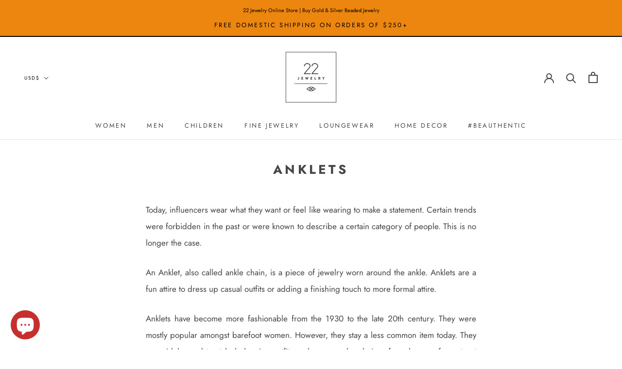

--- FILE ---
content_type: text/css
request_url: https://22jewelry.com/cdn/shop/t/79/assets/theme.scss.css?v=98092112963702588451767657928
body_size: 32246
content:
/** Shopify CDN: Minification failed

Line 93:27 Unexpected "*"

**/
/**
 * All the variables that can be used to extract Shopify global settings
 */
/* Colors */
*
.pick_currency {
  margin-top: -4.5px !important; }

.privy-privacy-container {
  display: none !important; }

#privy-container {
  border: 2px solid black !important;
  background: white !important; }

.Faq__Answer p {
  font-size: 15px; }

.Cart__ShippingNotice p {
  font-weight: bold;
  text-align: center; }

.ColorSwatch--small {
  border-radius: 10px; }

.cbb-frequently-bought-total-price-box {
  text-align: center; }

.ColorSwatch.is-active:after, .ColorSwatch__Radio:checked + .ColorSwatch:after {
  border-radius: 13px; }

.CollectionToolbar--top {
  border-bottom: 1px solid #e3e3e3 !important; }

.ColorSwatch.is-active:after, .ColorSwatch__Radio:checked + .ColorSwatch:after, .ColorSwatch--large {
  border-radius: 30px !important; }

@media screen and (min-width: 641px) {
  .PageHeader {
    margin: 25px 0 !important; }

  .AnnouncementBar__Content {
    font-size: 13px !important; } }
.PageHeader {
  position: relative;
  margin: 15px 0 !important; }

.PageHeader .SectionHeader__Heading {
  font-size: 16px; }

@media screen and (max-width: 641px) {
  .PageHeader .SectionHeader__Heading {
    font-size: 14px !important; } }
.ArticleToolbar, button.launcher-button {
  display: none !important; }

.afterpay-paragraph {
  margin-top: 25px !important;
  margin-bottom: 33px; }

.ProductItem__Info h2 {
  font-weight: bold !important; }

.ProductItem__Info .ProductItem__PriceList {
  font-size: 10px !important; }

.template-article .Article__Body p {
  font-size: 17px;
  text-align: justify;
  line-height: 2em; }

.template-article h1 {
  font-weight: bold;
  font-size: 26px !important;
  text-align: center; }

.Footer__Content p {
  font-size: 15px;
  line-height: 1.7em; }

.AnnouncementBar__Wrapper {
  border-bottom: 2px solid black; }

.AnnouncementBar__Wrapper h1 {
  font-size: 11px !important;
  font-weight: normal; }

.AnnouncementBar__Wrapper p* {
  font-size: 13px; }

.ShopTheLook__ProductList {
  text-align: center; }

.evm-instagram-heading {
  display: none; }

#evm-insta {
  margin: 0px !important; }

.ArticleItem__Excerpt {
  display: none; }

.ArticleItem__Link {
  border: 1px solid black;
  padding: 10px; }

.ArticleItem .AspectRatio::before {
  padding-bottom: 427px !important; }

/* Typography */
@font-face {
  font-family: Jost;
  font-weight: 400;
  font-style: normal;
  font-display: fallback;
  src: url("//22jewelry.com/cdn/fonts/jost/jost_n4.d47a1b6347ce4a4c9f437608011273009d91f2b7.woff2") format("woff2"), url("//22jewelry.com/cdn/fonts/jost/jost_n4.791c46290e672b3f85c3d1c651ef2efa3819eadd.woff") format("woff"); }

@font-face {
  font-family: Jost;
  font-weight: 400;
  font-style: normal;
  font-display: fallback;
  src: url("//22jewelry.com/cdn/fonts/jost/jost_n4.d47a1b6347ce4a4c9f437608011273009d91f2b7.woff2") format("woff2"), url("//22jewelry.com/cdn/fonts/jost/jost_n4.791c46290e672b3f85c3d1c651ef2efa3819eadd.woff") format("woff"); }

@font-face {
  font-family: Jost;
  font-weight: 700;
  font-style: normal;
  font-display: fallback;
  src: url("//22jewelry.com/cdn/fonts/jost/jost_n7.921dc18c13fa0b0c94c5e2517ffe06139c3615a3.woff2") format("woff2"), url("//22jewelry.com/cdn/fonts/jost/jost_n7.cbfc16c98c1e195f46c536e775e4e959c5f2f22b.woff") format("woff"); }

@font-face {
  font-family: Jost;
  font-weight: 400;
  font-style: italic;
  font-display: fallback;
  src: url("//22jewelry.com/cdn/fonts/jost/jost_i4.b690098389649750ada222b9763d55796c5283a5.woff2") format("woff2"), url("//22jewelry.com/cdn/fonts/jost/jost_i4.fd766415a47e50b9e391ae7ec04e2ae25e7e28b0.woff") format("woff"); }

@font-face {
  font-family: Jost;
  font-weight: 700;
  font-style: italic;
  font-display: fallback;
  src: url("//22jewelry.com/cdn/fonts/jost/jost_i7.d8201b854e41e19d7ed9b1a31fe4fe71deea6d3f.woff2") format("woff2"), url("//22jewelry.com/cdn/fonts/jost/jost_i7.eae515c34e26b6c853efddc3fc0c552e0de63757.woff") format("woff"); }

/* Products */
/* Animation */
/* Other */
/* We use this value for browsers that do not support CSS variables */
/**
 * ----------------------------------------------------------------------------------------------
 * This is a variation of Normalize.css (http://necolas.github.io/normalize.css/)
 * ----------------------------------------------------------------------------------------------
 */
/**
 * Base
 */
*,
*:before,
*:after {
  box-sizing: border-box !important;
  -webkit-font-smoothing: antialiased;
  -moz-osx-font-smoothing: grayscale; }

html {
  font-family: sans-serif;
  -webkit-text-size-adjust: 100%;
  -moz-text-size-adjust: 100%;
  -ms-text-size-adjust: 100%;
  text-size-adjust: 100%;
  -ms-overflow-style: -ms-autohiding-scrollbar; }

body {
  margin: 0; }

[hidden] {
  display: none !important; }

/**
 * HTML5 display definitions
 */
article,
aside,
details,
figcaption,
figure,
footer,
header,
main,
nav,
section,
summary {
  display: block; }

audio,
canvas,
progress,
video {
  display: inline-block;
  vertical-align: baseline; }

audio:not([controls]) {
  display: none;
  height: 0; }

/**
 * Text-level semantic
 */
:active {
  outline: none; }

a {
  color: inherit;
  background-color: transparent;
  text-decoration: none; }
  a:active, a:hover {
    outline: 0; }

b,
strong {
  font-weight: bold; }

small {
  font-size: 80%; }

p,
h1,
h2,
h3,
h4,
h5,
h6 {
  margin-top: 0;
  font-size: inherit;
  font-weight: inherit; }

p:last-child,
h1:last-child,
h2:last-child,
h3:last-child,
h4:last-child,
h5:last-child,
h6:last-child {
  margin-bottom: 0; }

/**
 * Embedded content
 */
img {
  max-width: 100%;
  height: auto;
  border-style: none;
  vertical-align: top; }

svg:not(:root) {
  overflow: hidden; }

/**
 * Grouping content
 */
ul,
ol {
  margin: 0;
  padding: 0;
  list-style-position: inside; }

pre {
  overflow: auto; }

code,
kbd,
pre,
samp {
  font-family: monospace, monospace;
  font-size: 16px; }

/**
 * Forms
 */
button,
input,
optgroup,
select,
textarea {
  color: inherit;
  font: inherit;
  margin: 0; }

button,
input[type="submit"] {
  padding: 0;
  overflow: visible;
  background: none;
  border: none;
  border-radius: 0;
  -webkit-appearance: none; }

button,
select {
  text-transform: none; }

button,
html input[type="button"],
input[type="reset"],
input[type="submit"] {
  -webkit-appearance: button;
  cursor: pointer; }

button[disabled],
html input[disabled] {
  cursor: default; }

button::-moz-focus-inner,
input::-moz-focus-inner {
  border: 0;
  padding: 0; }

input {
  line-height: normal;
  border-radius: 0; }

input[type="checkbox"],
input[type="radio"] {
  box-sizing: border-box;
  padding: 0; }

input[type="number"]::-webkit-inner-spin-button,
input[type="number"]::-webkit-outer-spin-button {
  height: auto; }

input[type="search"] {
  -webkit-appearance: none;
  box-sizing: content-box; }

input[type="search"]::-webkit-search-cancel-button,
input[type="search"]::-webkit-search-decoration {
  -webkit-appearance: none; }

input::-webkit-input-placeholder,
textarea::-webkit-input-placeholder {
  color: inherit; }

input::-moz-placeholder,
textarea::-moz-placeholder {
  color: inherit; }

input:-ms-input-placeholder,
textarea:-ms-input-placeholder {
  color: inherit; }

input::-ms-input-placeholder,
textarea::-ms-input-placeholder {
  color: inherit; }

input::placeholder,
textarea::placeholder {
  color: inherit; }

fieldset {
  border: 1px solid #c0c0c0;
  margin: 0 2px;
  padding: 6px 10px 12px; }

legend {
  border: 0;
  padding: 0; }

textarea {
  overflow: auto; }

optgroup {
  font-weight: bold; }

/**
 * Tables
 */
table {
  border-collapse: collapse;
  border-spacing: 0; }

td,
th {
  padding: 0; }

/*! Avalanche | MIT License | @colourgarden */
/*------------------------------------
 *   Grid LAYOUT
 *------------------------------------*/
.Grid {
  display: block;
  list-style: none;
  padding: 0;
  margin: 0 0 0 -24px;
  font-size: 0; }

.Grid__Cell {
  box-sizing: border-box;
  display: inline-block;
  width: 100%;
  padding: 0 0 0 24px;
  margin: 0;
  vertical-align: top;
  font-size: 1rem; }

.Grid--center {
  text-align: center; }

.Grid--center > .Grid__Cell {
  text-align: left; }

.Grid__Cell--center {
  display: block;
  margin: 0 auto; }

.Grid--right {
  text-align: right; }

.Grid--right > .Grid__Cell {
  text-align: left; }

.Grid--middle > .Grid__Cell {
  vertical-align: middle; }

.Grid--bottom > .Grid__Cell {
  vertical-align: bottom; }

.Grid--m {
  margin-left: -30px; }

.Grid--m > .Grid__Cell {
  padding-left: 30px; }

.Grid--l {
  margin-left: -50px; }

.Grid--l > .Grid__Cell {
  padding-left: 50px; }

.Grid--xl {
  margin-left: -50px; }

.Grid--xl > .Grid__Cell {
  padding-left: 50px; }

@media screen and (min-width: 1140px) {
  .Grid--m {
    margin-left: -60px; }

  .Grid--m > .Grid__Cell {
    padding-left: 60px; }

  .Grid--l {
    margin-left: -80px; }

  .Grid--l > .Grid__Cell {
    padding-left: 80px; }

  .Grid--xl {
    margin-left: -100px; }

  .Grid--xl > .Grid__Cell {
    padding-left: 100px; } }
/*------------------------------------*\
    Grid WIDTHS
\*------------------------------------*/
.\31\/2, .\32\/4, .\36\/12 {
  width: 50%; }

.\31\/3, .\34\/12 {
  width: 33.33333%; }

.\32\/3, .\38\/12 {
  width: 66.66667%; }

.\31\/4, .\33\/12 {
  width: 25%; }

.\33\/4, .\39\/12 {
  width: 75%; }

.\31\/12 {
  width: 8.33333%; }

.\32\/12 {
  width: 16.66667%; }

.\35\/12 {
  width: 41.66667%; }

.\37\/12 {
  width: 58.33333%; }

.\31\30\/12 {
  width: 83.33333%; }

.\31\31\/12 {
  width: 91.66667%; }

@media screen and (max-width: 640px) {
  .hidden-phone {
    display: none !important; }

  .\31\/2--phone, .\32\/4--phone, .\36\/12--phone {
    width: 50%; }

  .\31\/3--phone, .\34\/12--phone {
    width: 33.33333%; }

  .\32\/3--phone, .\38\/12--phone {
    width: 66.66667%; }

  .\31\/4--phone, .\33\/12--phone {
    width: 25%; }

  .\33\/4--phone, .\39\/12--phone {
    width: 75%; }

  .\31\/12--phone {
    width: 8.33333%; }

  .\32\/12--phone {
    width: 16.66667%; }

  .\35\/12--phone {
    width: 41.66667%; }

  .\37\/12--phone {
    width: 58.33333%; }

  .\31\30\/12--phone {
    width: 83.33333%; }

  .\31\31\/12--phone {
    width: 91.66667%; } }
@media screen and (min-width: 641px) and (max-width: 1007px) {
  .hidden-tablet {
    display: none !important; }

  .\31\/2--tablet, .\32\/4--tablet, .\36\/12--tablet {
    width: 50%; }

  .\31\/3--tablet, .\34\/12--tablet {
    width: 33.33333%; }

  .\32\/3--tablet, .\38\/12--tablet {
    width: 66.66667%; }

  .\31\/4--tablet, .\33\/12--tablet {
    width: 25%; }

  .\33\/4--tablet, .\39\/12--tablet {
    width: 75%; }

  .\31\/12--tablet {
    width: 8.33333%; }

  .\32\/12--tablet {
    width: 16.66667%; }

  .\35\/12--tablet {
    width: 41.66667%; }

  .\37\/12--tablet {
    width: 58.33333%; }

  .\31\30\/12--tablet {
    width: 83.33333%; }

  .\31\31\/12--tablet {
    width: 91.66667%; } }
@media screen and (min-width: 641px) {
  .hidden-tablet-and-up {
    display: none !important; }

  .\31\/2--tablet-and-up, .\32\/4--tablet-and-up, .\36\/12--tablet-and-up {
    width: 50%; }

  .\31\/3--tablet-and-up, .\34\/12--tablet-and-up {
    width: 33.33333%; }

  .\32\/3--tablet-and-up, .\38\/12--tablet-and-up {
    width: 66.66667%; }

  .\31\/4--tablet-and-up, .\33\/12--tablet-and-up {
    width: 25%; }

  .\33\/4--tablet-and-up, .\39\/12--tablet-and-up {
    width: 75%; }

  .\31\/12--tablet-and-up {
    width: 8.33333%; }

  .\32\/12--tablet-and-up {
    width: 16.66667%; }

  .\35\/12--tablet-and-up {
    width: 41.66667%; }

  .\37\/12--tablet-and-up {
    width: 58.33333%; }

  .\31\30\/12--tablet-and-up {
    width: 83.33333%; }

  .\31\31\/12--tablet-and-up {
    width: 91.66667%; } }
@media screen and (max-width: 1007px) {
  .hidden-pocket {
    display: none !important; }

  .\31\/2--pocket, .\32\/4--pocket, .\36\/12--pocket {
    width: 50%; }

  .\31\/3--pocket, .\34\/12--pocket {
    width: 33.33333%; }

  .\32\/3--pocket, .\38\/12--pocket {
    width: 66.66667%; }

  .\31\/4--pocket, .\33\/12--pocket {
    width: 25%; }

  .\33\/4--pocket, .\39\/12--pocket {
    width: 75%; }

  .\31\/12--pocket {
    width: 8.33333%; }

  .\32\/12--pocket {
    width: 16.66667%; }

  .\35\/12--pocket {
    width: 41.66667%; }

  .\37\/12--pocket {
    width: 58.33333%; }

  .\31\30\/12--pocket {
    width: 83.33333%; }

  .\31\31\/12--pocket {
    width: 91.66667%; } }
@media screen and (min-width: 1008px) and (max-width: 1139px) {
  .hidden-lap {
    display: none !important; }

  .\31\/2--lap, .\32\/4--lap, .\36\/12--lap {
    width: 50%; }

  .\31\/3--lap, .\34\/12--lap {
    width: 33.33333%; }

  .\32\/3--lap, .\38\/12--lap {
    width: 66.66667%; }

  .\31\/4--lap, .\33\/12--lap {
    width: 25%; }

  .\33\/4--lap, .\39\/12--lap {
    width: 75%; }

  .\31\/12--lap {
    width: 8.33333%; }

  .\32\/12--lap {
    width: 16.66667%; }

  .\35\/12--lap {
    width: 41.66667%; }

  .\37\/12--lap {
    width: 58.33333%; }

  .\31\30\/12--lap {
    width: 83.33333%; }

  .\31\31\/12--lap {
    width: 91.66667%; } }
@media screen and (min-width: 1008px) {
  .hidden-lap-and-up {
    display: none !important; }

  .\31\/2--lap-and-up, .\32\/4--lap-and-up, .\36\/12--lap-and-up {
    width: 50%; }

  .\31\/3--lap-and-up, .\34\/12--lap-and-up {
    width: 33.33333%; }

  .\32\/3--lap-and-up, .\38\/12--lap-and-up {
    width: 66.66667%; }

  .\31\/4--lap-and-up, .\33\/12--lap-and-up {
    width: 25%; }

  .\33\/4--lap-and-up, .\39\/12--lap-and-up {
    width: 75%; }

  .\31\/12--lap-and-up {
    width: 8.33333%; }

  .\32\/12--lap-and-up {
    width: 16.66667%; }

  .\35\/12--lap-and-up {
    width: 41.66667%; }

  .\37\/12--lap-and-up {
    width: 58.33333%; }

  .\31\30\/12--lap-and-up {
    width: 83.33333%; }

  .\31\31\/12--lap-and-up {
    width: 91.66667%; } }
@media screen and (min-width: 1140px) {
  .hidden-desk {
    display: none !important; }

  .\31\/2--desk, .\32\/4--desk, .\36\/12--desk {
    width: 50%; }

  .\31\/3--desk, .\34\/12--desk {
    width: 33.33333%; }

  .\32\/3--desk, .\38\/12--desk {
    width: 66.66667%; }

  .\31\/4--desk, .\33\/12--desk {
    width: 25%; }

  .\33\/4--desk, .\39\/12--desk {
    width: 75%; }

  .\31\/12--desk {
    width: 8.33333%; }

  .\32\/12--desk {
    width: 16.66667%; }

  .\35\/12--desk {
    width: 41.66667%; }

  .\37\/12--desk {
    width: 58.33333%; }

  .\31\30\/12--desk {
    width: 83.33333%; }

  .\31\31\/12--desk {
    width: 91.66667%; } }
/* Create each media query */
@media screen and (min-width: 1500px) {
  .hidden-widescreen {
    display: none !important; }

  .\31\/2--widescreen, .\32\/4--widescreen, .\36\/12--widescreen {
    width: 50%; }

  .\31\/3--widescreen, .\34\/12--widescreen {
    width: 33.33333%; }

  .\32\/3--widescreen, .\38\/12--widescreen {
    width: 66.66667%; }

  .\31\/4--widescreen, .\33\/12--widescreen {
    width: 25%; }

  .\33\/4--widescreen, .\39\/12--widescreen {
    width: 75%; }

  .\31\/12--widescreen {
    width: 8.33333%; }

  .\32\/12--widescreen {
    width: 16.66667%; }

  .\35\/12--widescreen {
    width: 41.66667%; }

  .\37\/12--widescreen {
    width: 58.33333%; }

  .\31\30\/12--widescreen {
    width: 83.33333%; }

  .\31\31\/12--widescreen {
    width: 91.66667%; } }
/*! PhotoSwipe main CSS by Dmitry Semenov | photoswipe.com | MIT license */
/*
	Styles for basic PhotoSwipe functionality (sliding area, open/close transitions)
*/
.pswp {
  display: none;
  position: absolute;
  width: 100%;
  height: 100%;
  left: 0;
  top: 0;
  overflow: hidden;
  touch-action: none;
  z-index: 1500;
  -webkit-text-size-adjust: 100%;
  -webkit-backface-visibility: hidden;
  outline: none; }

.pswp img {
  max-width: none; }

.pswp--animate_opacity {
  opacity: 0.001;
  /* 0.001, because opacity:0 doesn't trigger Paint action, which causes lag at start of transition */
  will-change: opacity;
  transition: opacity 0.5s cubic-bezier(0.4, 0, 0.22, 1); }

.pswp--open {
  display: block; }

.pswp--zoom-allowed .pswp__img {
  cursor: url("//22jewelry.com/cdn/shop/t/79/assets/cursor-zoom-in.svg?v=174614733836777429241767657438") 18 18, zoom-in;
  cursor: -webkit-image-set(url("//22jewelry.com/cdn/shop/t/79/assets/cursor-zoom-in.svg?v=174614733836777429241767657438") 1x, url("//22jewelry.com/cdn/shop/t/79/assets/cursor-zoom-in-2x.svg?v=165995047460875994171767657438") 2x) 18 18, zoom-in; }

.pswp--zoomed-in .pswp__img {
  cursor: -webkit-grab;
  cursor: grab; }

.pswp--dragging .pswp__img {
  cursor: -webkit-grabbing;
  cursor: grabbing; }

.pswp__bg {
  position: absolute;
  left: 0;
  top: 0;
  width: 100%;
  height: 100%;
  background: white;
  opacity: 0;
  transform: translateZ(0);
  -webkit-backface-visibility: hidden;
  will-change: opacity; }

.pswp__scroll-wrap {
  position: absolute;
  left: 0;
  top: 0;
  width: 100%;
  height: 100%;
  overflow: hidden; }

.pswp__container,
.pswp__zoom-wrap {
  touch-action: none;
  position: absolute;
  left: 0;
  right: 0;
  top: 0;
  bottom: 0; }

/* Prevent selection and tap highlights */
.pswp__container,
.pswp__img {
  -webkit-user-select: none;
  -moz-user-select: none;
  -ms-user-select: none;
  user-select: none;
  -webkit-tap-highlight-color: transparent;
  -webkit-touch-callout: none; }

.pswp__container {
  transition: transform 0.7s cubic-bezier(0.645, 0.045, 0.355, 1); }

.pswp__zoom-wrap {
  position: absolute;
  width: 100%;
  transform-origin: left top;
  transition: transform 0.5s cubic-bezier(0.4, 0, 0.22, 1); }

.pswp__bg {
  will-change: opacity;
  transition: opacity 0.5s cubic-bezier(0.4, 0, 0.22, 1); }

.pswp--animated-in .pswp__bg,
.pswp--animated-in .pswp__zoom-wrap {
  transition: none; }

.pswp__container,
.pswp__zoom-wrap {
  -webkit-backface-visibility: hidden; }

.pswp__item {
  position: absolute;
  left: 0;
  right: 0;
  top: 0;
  bottom: 0;
  overflow: hidden; }

.pswp__img {
  position: absolute;
  width: auto;
  height: auto;
  top: 0;
  left: 0; }

.pswp__img--placeholder {
  -webkit-backface-visibility: hidden; }

.pswp__img--placeholder--blank {
  background: white; }

.pswp--ie .pswp__img {
  width: 100% !important;
  height: auto !important;
  left: 0;
  top: 0; }

/**
 * Custom UI
 */
.pswp__ui {
  position: absolute;
  visibility: hidden;
  width: 100%;
  bottom: 50px;
  opacity: 0;
  transform: translateY(35px);
  left: 0;
  text-align: center;
  transition: all 0.15s ease-in-out; }

.pswp__button[disabled] {
  opacity: 0;
  pointer-events: none; }

.pswp--animated-in .pswp__ui {
  visibility: visible;
  opacity: 1;
  transform: translateY(0); }

.pswp--animated-in .pswp__ui--hidden {
  visibility: hidden;
  opacity: 0; }

.pswp__button--close {
  margin: 0 18px; }

.pswp__button svg {
  pointer-events: none; }

.pswp__error-msg {
  position: absolute;
  top: 40%;
  margin: 0 15px;
  padding: 8px 15px;
  background: #e6554d;
  color: #ffffff;
  text-align: center; }

/**
 * In our theme, we express all font sizes in PX. The reason is that our designer is very picky and want each font size to be exactly as on designed files
 * (which is good :p), but as a consequence, sometimes some font sizes scales across devices (smaller on mobile, bigger on desktop), but sometimes it's the
 * same, which make it super hard to use relative units like REM.
 */
/*
 * Precomputed linear color channel values, for use in contrast calculations.
 * See https://www.w3.org/TR/WCAG20-TECHS/G17.html#G17-tests
 *
 * Algorithm, for c in 0 to 255:
 * f(c) {
 *   c = c / 255;
 *   return c < 0.03928 ? c / 12.92 : Math.pow((c + 0.055) / 1.055, 2.4);
 * }
 *
 * This lookup table is needed since there is no `pow` in SASS.
 */
/**
 * Calculate the luminance for a color.
 * See https://www.w3.org/TR/WCAG20-TECHS/G17.html#G17-tests
 */
/**
 * Calculate the contrast ratio between two colors.
 * See https://www.w3.org/TR/WCAG20-TECHS/G17.html#G17-tests
 */
.js .no-js,
.no-js .hide-no-js {
  display: none !important; }

.no-scroll {
  overflow: hidden; }

body:not(.is-tabbing) [tabindex]:focus,
body:not(.is-tabbing) button:focus,
body:not(.is-tabbing) input:focus,
body:not(.is-tabbing) select:focus,
body:not(.is-tabbing) textarea:focus {
  outline: none; }

[data-scrollable] {
  overflow: auto;
  /*-webkit-overflow-scrolling: touch;*/ }

.Container {
  margin: 0 auto;
  padding: 0 24px; }

.Container--narrow {
  max-width: 1420px; }

.Container--extraNarrow {
  max-width: 800px; }

/*
   This fixes an issue in IE10/11 when using min-height in flex children
   @info: https://github.com/philipwalton/flexbugs#3-min-height-on-a-flex-container-wont-apply-to-its-flex-items
*/
.FlexboxIeFix {
  display: flex;
  flex-direction: row; }

@media screen and (min-width: 641px) {
  .Container {
    padding: 0 50px; } }
@media screen and (min-width: 1140px) {
  .Container {
    padding: 0 80px; } }
/**
 * Very general typographic rules that are applied site wide
 */
html {
  font-size: 14px; }

body {
  font-family: Jost, sans-serif;
  font-weight: 400;
  font-style: normal;
  color: #454545;
  background: white;
  line-height: 1.65; }

.Link, .shopify-payment-button__more-options {
  transition: color 0.2s ease-in-out, opacity 0.2s ease-in-out; }

.supports-hover .Link--primary:hover,
.Link--primary.is-active {
  color: #454545; }

.supports-hover .Link--secondary:hover,
.Link--secondary.is-active {
  color: black; }

.Link--underline, .shopify-payment-button__more-options {
  position: relative;
  display: inline-block; }
  .Link--underline::before, .shopify-payment-button__more-options::before {
    content: '';
    position: absolute;
    width: 100%;
    height: 1px;
    left: 0;
    bottom: -1px;
    background: currentColor;
    transform: scale(1, 1);
    transform-origin: left center;
    transition: transform 0.2s ease-in-out; }
  @media (-moz-touch-enabled: 0), (hover: hover) {
    .Link--underline:hover::before, .shopify-payment-button__more-options:hover::before {
      transform: scale(0, 1); } }

.Link--underlineShort::before {
  width: calc(100% - 0.2em); }

.Link--underlineNative {
  text-decoration: underline;
  text-underline-position: under; }

.Heading {
  font-family: Jost, sans-serif;
  font-weight: 400;
  font-style: normal;
  color: #454545;
  transition: color 0.2s ease-in-out;
  letter-spacing: 0.2em;
  text-transform: uppercase; }

.Text--subdued {
  color: black; }

.Text--alignCenter {
  text-align: center !important; }

.Text--alignRight {
  text-align: right !important; }

.Icon-Wrapper--clickable {
  position: relative;
  background: transparent;
  /* This is used to increase the clickable area */ }
  .Icon-Wrapper--clickable::before {
    position: absolute;
    content: '';
    top: -8px;
    right: -12px;
    left: -12px;
    bottom: -8px;
    transform: translateZ(0);
    /* Needed to avoid a glitch on iOS */ }

.Icon {
  display: inline-block;
  height: 1em;
  width: 1em;
  fill: currentColor;
  vertical-align: middle;
  stroke-width: 1px;
  background: none;
  pointer-events: none; }

.u-visually-hidden {
  position: absolute !important;
  overflow: hidden;
  clip: rect(0 0 0 0);
  height: 1px;
  width: 1px;
  margin: -1px;
  padding: 0;
  border: 0; }

.u-h1, .Rte h1 {
  font-size: 20px; }

.u-h2, .Rte h2 {
  font-size: 18px; }

.u-h3, .Rte h3 {
  font-size: 16px; }

.u-h4, .Rte h4 {
  font-size: 15px; }

.u-h5, .Rte h5 {
  font-size: 13px; }

.u-h6, .Rte h6 {
  font-size: 14px; }

.u-h7 {
  font-size: 11px; }

.u-h8 {
  font-size: 10px; }

@media screen and (min-width: 641px) {
  .u-h1, .Rte h1 {
    font-size: 20px; }

  .u-h2, .Rte h2 {
    font-size: 18px; }

  .u-h3, .Rte h3 {
    font-size: 18px; }

  .u-h4, .Rte h4 {
    font-size: 16px; }

  .u-h5, .Rte h5 {
    font-size: 13px; }

  .u-h6, .Rte h6 {
    font-size: 13px; }

  .u-h7 {
    font-size: 11px; }

  .u-h8 {
    font-size: 10px; } }
.js .PageTransition {
  position: fixed;
  top: 0;
  left: 0;
  height: 100%;
  width: 100%;
  background: white;
  z-index: 1000;
  opacity: 1;
  visibility: visible;
  pointer-events: none;
  transition: all 0.25s ease; }

/**
 * ----------------------------------------------------------------------------
 * Standard button
 * ----------------------------------------------------------------------------
 */
.Button, .shopify-payment-button__button--unbranded, #shopify-product-reviews .spr-summary-actions-newreview,
#shopify-product-reviews .spr-button-primary:not(input), #shopify-product-reviews input.spr-button-primary, #shopify-product-reviews .spr-pagination-prev > a,
#shopify-product-reviews .spr-pagination-next > a {
  position: relative;
  display: inline-block;
  padding: 14px 28px;
  line-height: normal;
  border: 1px solid transparent;
  border-radius: 0;
  text-transform: uppercase;
  font-size: 12px;
  text-align: center;
  letter-spacing: 0.2em;
  font-family: Jost, sans-serif;
  font-weight: 400;
  font-style: normal;
  background-color: transparent;
  transition: color 0.45s cubic-bezier(0.785, 0.135, 0.15, 0.86), border 0.45s cubic-bezier(0.785, 0.135, 0.15, 0.86);
  z-index: 1;
  -webkit-tap-highlight-color: initial; }
  .Button::before, .shopify-payment-button__button--unbranded::before, #shopify-product-reviews .spr-summary-actions-newreview::before,
  #shopify-product-reviews .spr-button-primary:not(input)::before, #shopify-product-reviews input.spr-button-primary::before, #shopify-product-reviews .spr-pagination-prev > a::before,
  #shopify-product-reviews .spr-pagination-next > a::before {
    position: absolute;
    content: '';
    display: block;
    left: 0;
    top: 0;
    right: 0;
    bottom: 0;
    width: 100%;
    height: 100%;
    transform: scale(1, 1);
    transform-origin: left center;
    z-index: -1; }
  .Button[disabled], [disabled].shopify-payment-button__button--unbranded, #shopify-product-reviews [disabled].spr-summary-actions-newreview,
  #shopify-product-reviews [disabled].spr-button-primary:not(input), #shopify-product-reviews input[disabled].spr-button-primary, #shopify-product-reviews .spr-pagination-prev > a[disabled],
  #shopify-product-reviews .spr-pagination-next > a[disabled] {
    cursor: not-allowed; }

.Button--primary, .shopify-payment-button__button--unbranded, #shopify-product-reviews .spr-summary-actions-newreview,
#shopify-product-reviews .spr-button-primary:not(input) {
  color: black;
  border-color: black; }
  .Button--primary::before, .shopify-payment-button__button--unbranded::before, #shopify-product-reviews .spr-summary-actions-newreview::before,
  #shopify-product-reviews .spr-button-primary:not(input)::before {
    background-color: white; }

.Button--secondary, #shopify-product-reviews .spr-pagination-prev > a,
#shopify-product-reviews .spr-pagination-next > a {
  color: black;
  border: 1px solid black !important; }
  .Button--secondary::before, #shopify-product-reviews .spr-pagination-prev > a::before,
  #shopify-product-reviews .spr-pagination-next > a::before {
    background-color: white;
    transform-origin: right center;
    transform: scale(0, 1); }

.Button--full {
  width: 100%; }

.Button--stretched {
  padding-left: 40px;
  padding-right: 40px; }

.Button--small {
  font-size: 10px;
  padding: 12px 24px; }

.Button__SeparatorDot {
  display: inline-block;
  margin: 0 18px;
  content: '';
  height: 3px;
  width: 3px;
  border-radius: 100%;
  background: currentColor; }

.ButtonWrapper {
  text-align: center; }

/* We allow those buttons to have secondary state. The secondary state is displayed (for instance during loading time) when
   the class "Button--secondaryState" is added */
.Button__PrimaryState,
.Button__SecondaryState {
  display: block;
  transition: transform 0.4s cubic-bezier(0.75, 0, 0.125, 1), opacity 0.4s cubic-bezier(0.75, 0, 0.125, 1); }

.Button__SecondaryState {
  position: absolute;
  left: 50%;
  top: 50%;
  width: 100%;
  text-align: center;
  opacity: 0;
  transform: translate(-50%, 100%); }

.Button--secondaryState .Button__PrimaryState {
  opacity: 0;
  transform: translateY(-100%); }
.Button--secondaryState .Button__SecondaryState {
  opacity: 1;
  transform: translate(-50%, -50%); }

/**
 * ----------------------------------------------------------------------------
 * Button group
 * ----------------------------------------------------------------------------
 */
.ButtonGroup {
  display: flex;
  flex-wrap: wrap;
  justify-content: center;
  align-items: center;
  margin: -12px; }

.ButtonGroup__Item {
  margin: 12px; }

.ButtonGroup__Item--expand {
  flex: 1 1 0; }

.ButtonGroup--spacingSmall {
  margin: -8px; }
  .ButtonGroup--spacingSmall .ButtonGroup__Item {
    margin: 8px; }

.ButtonGroup--sameSize .ButtonGroup__Item {
  flex: 0 1 auto;
  white-space: nowrap;
  max-width: 245px; }
  @supports (-o-object-fit: cover) or (object-fit: cover) {
    .ButtonGroup--sameSize .ButtonGroup__Item {
      flex: 1 1 0;
      /* There is a bug in IE11 so we're forced to use this trick */ } }

@media screen and (min-width: 641px) {
  @supports (display: inline-grid) {
    .ButtonGroup--sameSize {
      display: inline-grid;
      grid-template-columns: 1fr 1fr; }

    .ButtonGroup--sameSize .ButtonGroup__Item {
      max-width: none; } } }
/**
 * ----------------------------------------------------------------------------
 * Round button
 *
 * Those buttons are not really button like the others, but they are used in
 * lot of different places to hold things like icons
 * ----------------------------------------------------------------------------
 */
.RoundButton, .flickity-prev-next-button {
  position: relative;
  width: 45px;
  height: 45px;
  border: none;
  border-radius: 50%;
  background: white;
  color: black;
  cursor: pointer;
  text-align: center;
  z-index: 1;
  box-shadow: 0 2px 10px rgba(54, 54, 54, 0.15);
  vertical-align: middle;
  line-height: 0;
  transform: scale(1.001);
  /* Avoid rounding error during animation in Chrome */
  transition: background 0.15s ease-in-out, opacity 0.15s ease-in-out, transform 0.2s ease-in-out, color 0.2s ease-in-out;
  overflow: hidden; }
  .RoundButton.is-active, .is-active.flickity-prev-next-button {
    background: white;
    color: black;
    outline: none; }
  .RoundButton svg, .flickity-prev-next-button svg {
    height: 15px;
    width: 15px;
    fill: currentColor; }

.RoundButton--small {
  width: 35px;
  height: 35px; }
  .RoundButton--small svg {
    height: 14px;
    width: 14px; }

.RoundButton--medium {
  width: 50px;
  height: 50px; }
  .RoundButton--medium svg {
    height: 18px;
    width: 18px; }

.RoundButton--large {
  width: 55px;
  height: 55px; }
  .RoundButton--large svg {
    height: 15px;
    width: 15px; }

.RoundButton--flat {
  box-shadow: 0 1px 5px rgba(54, 54, 54, 0.15);
  color: rgba(255, 255, 255, 0.5); }

/* We allow those buttons to have secondary state. The secondary state is displayed (for instance during loading time) when
   the class "RoundButton--withSecondaryState" is added */
.RoundButton__PrimaryState,
.RoundButton__SecondaryState {
  display: block;
  transition: transform 0.4s cubic-bezier(0.75, 0, 0.125, 1), opacity 0.4s cubic-bezier(0.75, 0, 0.125, 1); }

.RoundButton__SecondaryState {
  position: absolute;
  left: 50%;
  top: 50%;
  width: 100%;
  text-align: center;
  opacity: 0;
  transform: translate(-50%, 100%); }

.RoundButton--secondaryState .RoundButton__PrimaryState {
  opacity: 0;
  transform: translateY(-100%); }
.RoundButton--secondaryState .RoundButton__SecondaryState {
  opacity: 1;
  transform: translate(-50%, -50%); }

/* Animation states */
@-webkit-keyframes buttonFromLeftToRight {
  0% {
    transform: translateX(0%); }

  25% {
    opacity: 0;
    transform: translateX(100%); }

  50% {
    opacity: 0;
    transform: translateX(-100%); }

  75% {
    opacity: 1;
    transform: translateX(0%); } }

@keyframes buttonFromLeftToRight {
  0% {
    transform: translateX(0%); }

  25% {
    opacity: 0;
    transform: translateX(100%); }

  50% {
    opacity: 0;
    transform: translateX(-100%); }

  75% {
    opacity: 1;
    transform: translateX(0%); } }

@-webkit-keyframes buttonFromRightToLeft {
  0% {
    transform: translateX(0%); }

  25% {
    opacity: 0;
    transform: translateX(-100%); }

  50% {
    opacity: 0;
    transform: translateX(100%); }

  75% {
    opacity: 1;
    transform: translateX(0%); } }

@keyframes buttonFromRightToLeft {
  0% {
    transform: translateX(0%); }

  25% {
    opacity: 0;
    transform: translateX(-100%); }

  50% {
    opacity: 0;
    transform: translateX(100%); }

  75% {
    opacity: 1;
    transform: translateX(0%); } }

@-webkit-keyframes buttonFromTopToBottom {
  0% {
    transform: translateY(0%); }

  25% {
    opacity: 0;
    transform: translateY(100%); }

  50% {
    opacity: 0;
    transform: translateY(-100%); }

  75% {
    opacity: 1;
    transform: translateY(0%); } }

@keyframes buttonFromTopToBottom {
  0% {
    transform: translateY(0%); }

  25% {
    opacity: 0;
    transform: translateY(100%); }

  50% {
    opacity: 0;
    transform: translateY(-100%); }

  75% {
    opacity: 1;
    transform: translateY(0%); } }

@media (-moz-touch-enabled: 0), (hover: hover) {
  .RoundButton:hover, .flickity-prev-next-button:hover {
    transform: scale(1.1); }

  .RoundButton--small:hover {
    transform: scale(1.15); }

  .RoundButton:not([aria-expanded="true"]):hover, .flickity-prev-next-button:not([aria-expanded="true"]):hover {
    color: white; }

  .RoundButton[data-animate-left]:hover svg, [data-animate-left].flickity-prev-next-button:hover svg,
  .flickity-prev-next-button.previous:hover svg {
    -webkit-animation: buttonFromRightToLeft 0.5s ease-in-out forwards;
    animation: buttonFromRightToLeft 0.5s ease-in-out forwards; }

  .RoundButton[data-animate-right]:hover svg, [data-animate-right].flickity-prev-next-button:hover svg,
  .flickity-prev-next-button.next:hover svg {
    -webkit-animation: buttonFromLeftToRight 0.5s ease-in-out forwards;
    animation: buttonFromLeftToRight 0.5s ease-in-out forwards; }

  .RoundButton[data-animate-bottom]:hover svg, [data-animate-bottom].flickity-prev-next-button:hover svg {
    -webkit-animation: buttonFromTopToBottom 0.5s ease-in-out forwards;
    animation: buttonFromTopToBottom 0.5s ease-in-out forwards; } }
/**
 * ----------------------------------------------------------------------------------------------
 * Flickity styles
 * ----------------------------------------------------------------------------------------------
 */
.flickity-enabled {
  position: relative; }

body:not(.is-tabbing) .flickity-enabled:focus {
  outline: none; }

.flickity-viewport {
  overflow: hidden;
  position: relative;
  height: auto; }

.flickity-slider {
  position: absolute;
  width: 100%;
  height: 100%; }

/* draggable */
.flickity-enabled {
  -webkit-tap-highlight-color: transparent; }

.flickity-enabled.is-draggable {
  -webkit-user-select: none;
  -moz-user-select: none;
  -ms-user-select: none;
  user-select: none; }

.flickity-enabled.is-draggable .flickity-viewport {
  cursor: -webkit-grab;
  cursor: grab; }

.flickity-enabled.is-draggable .flickity-viewport.is-pointer-down {
  cursor: -webkit-grabbing;
  cursor: grabbing; }

/* ---- previous/next buttons ---- */
.flickity-prev-next-button {
  position: absolute; }
  .flickity-prev-next-button[disabled] {
    opacity: 0; }
  .flickity-prev-next-button svg {
    width: auto;
    height: 18px;
    stroke-width: 1.5px;
    stroke: currentColor; }

/* ---- page dots ---- */
.flickity-page-dots {
  width: 100%;
  padding: 0;
  margin: 22px 0 0 0;
  list-style: none;
  text-align: center; }

.flickity-page-dots .dot {
  position: relative;
  display: inline-block;
  width: 9px;
  height: 9px;
  margin: 0 6px;
  border-radius: 50%;
  cursor: pointer;
  background: transparent;
  border: 1px solid #e3e3e3;
  transition: color 0.2s ease-in-out, background 0.2s ease-in-out;
  /* This is used to increase the clickable area */ }
  .flickity-page-dots .dot::before {
    position: absolute;
    content: '';
    top: -6px;
    right: -6px;
    left: -6px;
    bottom: -6px; }

.flickity-page-dots .dot.is-selected {
  background: currentColor;
  border-color: currentColor; }

@media screen and (min-width: 641px) {
  .flickity-page-dots .dot {
    width: 10px;
    height: 10px;
    margin: 0 7px;
    border-width: 2px; } }
/**
 * ----------------------------------------------------------------------------------------------
 * Default styling for site-wide carousel
 * ----------------------------------------------------------------------------------------------
 */
.Carousel {
  position: relative; }

.Carousel--fixed,
.Carousel--fixed .flickity-viewport,
.Carousel--fixed .Carousel__Cell {
  height: 100%; }

/* This allows to hide cells that are not first one until slider is loaded */
.Carousel:not(.flickity-enabled) .Carousel__Cell:not(.is-selected) {
  display: none; }

.Carousel__Cell {
  display: block;
  width: 100%; }

.js .Carousel--fadeIn .flickity-slider {
  transform: none !important; }
.js .Carousel--fadeIn .Carousel__Cell {
  left: 0 !important;
  opacity: 0;
  visibility: hidden;
  transition: opacity 0.3s ease-in-out, visibility 0.3s ease-in-out; }
.js .Carousel--fadeIn .Carousel__Cell.is-selected {
  opacity: 1;
  visibility: visible;
  transition-delay: 0s; }

.Carousel--insideDots .flickity-page-dots {
  position: absolute;
  width: auto;
  margin: 0;
  bottom: 20px;
  left: 20px; }
.Carousel--insideDots .flickity-page-dots .dot {
  border-color: currentColor; }
.Carousel--insideDots .flickity-page-dots .dot.is-selected {
  background: currentColor; }
.Carousel--insideDots .flickity-prev-next-button {
  bottom: -25px;
  z-index: 1; }
.Carousel--insideDots .flickity-prev-next-button.next {
  right: 25px; }
.Carousel--insideDots .flickity-prev-next-button.previous {
  right: 75px;
  margin-right: 15px; }

@media screen and (min-width: 1008px) {
  .Carousel--insideDots .flickity-page-dots {
    bottom: 28px;
    right: 24px;
    left: auto; } }
/**
 * ----------------------------------------------------------------------------
 * Collapsible
 * ----------------------------------------------------------------------------
 */
.Collapsible {
  border-top: 1px solid #e3e3e3;
  border-bottom: 1px solid #e3e3e3;
  overflow: hidden; }

.Collapsible + .Collapsible {
  border-top: none; }

.Collapsible--padded {
  padding-left: 24px;
  padding-right: 24px; }

.Collapsible__Button {
  display: block;
  position: relative;
  width: 100%;
  padding: 20px 0;
  text-align: left;
  cursor: pointer; }

.Collapsible__Plus {
  position: absolute;
  right: 0;
  top: calc(50% - (11px / 2));
  width: 11px;
  height: 11px; }
  .Collapsible__Plus::before, .Collapsible__Plus::after {
    position: absolute;
    content: '';
    top: 50%;
    left: 50%;
    transform: translate(-50%, -50%) rotate(-90deg);
    background-color: currentColor;
    transition: transform 0.4s ease-in-out, opacity 0.4s ease-in-out; }
  .Collapsible__Plus::before {
    width: 11px;
    height: 1px;
    opacity: 1; }
  .Collapsible__Plus::after {
    width: 1px;
    height: 11px; }

.Collapsible__Button[aria-expanded="true"] .Collapsible__Plus::before, .Collapsible__Button[aria-expanded="true"] .Collapsible__Plus::after {
  transform: translate(-50%, -50%) rotate(90deg); }
.Collapsible__Button[aria-expanded="true"] .Collapsible__Plus::before {
  opacity: 0; }

.Collapsible .Collapsible {
  margin-left: 16px;
  border: none; }

.Collapsible .Collapsible .Collapsible__Button {
  padding: 13px 0; }

.Collapsible__Inner {
  display: block;
  height: 0;
  visibility: hidden;
  transition: height 0.35s ease-in-out, visibility 0s ease-in-out 0.35s;
  overflow: hidden; }

.Collapsible__Button[aria-expanded="true"] + .Collapsible__Inner {
  visibility: visible;
  transition: height 0.35s ease-in-out; }

.Collapsible__Content {
  padding-bottom: 18px; }

.Collapsible .Linklist {
  margin-bottom: 4px; }

.Collapsible .Linklist--bordered {
  margin-top: 16px;
  margin-bottom: 4px; }

@media screen and (min-width: 641px) {
  /* When this class is applied to a collapsible, it will display as a collapsible on mobile but not on larger screen, where it will
     automatically appear is auto-expanded */
  .Collapsible--autoExpand {
    border: none;
    overflow: visible; }
    .Collapsible--autoExpand .Collapsible__Button {
      cursor: default;
      padding-top: 0;
      padding-bottom: 0;
      margin-bottom: 16px; }
    .Collapsible--autoExpand .Collapsible__Plus {
      display: none; }
    .Collapsible--autoExpand .Collapsible__Inner {
      height: auto;
      visibility: visible;
      overflow: visible; }
    .Collapsible--autoExpand .Collapsible__Content {
      padding-bottom: 0; }
    .Collapsible--autoExpand .Linklist {
      margin-bottom: 0; }

  .Collapsible--autoExpand {
    margin-bottom: 32px; } }
@media screen and (min-width: 1008px) {
  .Collapsible--padded {
    padding-left: 30px;
    padding-right: 30px; }

  .Collapsible--large .Collapsible__Button {
    padding: 34px 0; }

  .Collapsible--large .Collapsible__Content {
    padding-bottom: 45px; } }
/**
 * ----------------------------------------------------------------------------
 * Base drawer
 * ----------------------------------------------------------------------------
 */
.Drawer {
  position: fixed;
  top: 0;
  left: 0;
  visibility: hidden;
  width: calc(100vw - 65px);
  /* Interestingly, 100% does not work on iOS 9 and lower */
  height: 100vh;
  max-height: none;
  z-index: 20;
  transition: transform 0.5s cubic-bezier(0.645, 0.045, 0.355, 1), visibility 0.5s cubic-bezier(0.645, 0.045, 0.355, 1);
  background: white;
  box-shadow: none;
  touch-action: manipulation;
  /* Animating box-shadow is slow, even on modern browsers, so we instead move it in a pseudo-element and animate opacity */ }
  .Drawer:focus {
    outline: none; }
  .Drawer::before {
    position: absolute;
    content: '';
    width: 100%;
    height: 100%;
    box-shadow: 2px 0 10px rgba(54, 54, 54, 0.2), -2px 0 10px rgba(54, 54, 54, 0.2);
    opacity: 0;
    transition: opacity 0.5s cubic-bezier(0.645, 0.045, 0.355, 1); }

.Drawer--secondary {
  background: white; }

.Drawer--fromLeft {
  transform: translateX(calc(-100vw + 65px)); }

.Drawer--fromRight {
  right: 0;
  left: auto;
  transform: translateX(calc(100vw - 65px)); }

.Drawer[aria-hidden="false"] {
  visibility: visible;
  transform: translateX(0); }
  .Drawer[aria-hidden="false"]::before {
    opacity: 1; }

.Drawer__Container {
  width: 100%; }
  .Drawer--fromLeft .Drawer__Container {
    padding-left: 18px;
    padding-right: 24px; }
  .Drawer--fromRight .Drawer__Container {
    padding-left: 24px;
    padding-right: 18px; }

.Drawer__Header {
  display: flex;
  align-items: center;
  position: relative;
  height: 50px;
  max-height: 60px;
  background: inherit;
  text-align: center;
  z-index: 1; }
  @supports (--css: variables) {
    .Drawer__Header {
      height: var(--header-height); } }

.Drawer__Header--center {
  justify-content: center; }

.Drawer__Close {
  position: absolute;
  margin-left: 0;
  left: 18px;
  top: calc(50% - 7px);
  line-height: 0; }
  .Drawer__Close svg {
    width: 15px;
    height: 15px;
    stroke-width: 1.25px; }

.Drawer--fromRight .Drawer__Close {
  right: 18px;
  left: auto; }

.Drawer__Header--bordered {
  box-shadow: 0 -1px #e3e3e3 inset; }

.Drawer--secondary .Drawer__Header--bordered {
  box-shadow: 0 -1px rgba(227, 227, 227, 0.6) inset; }

.Drawer--secondary .Collapsible {
  border-bottom-color: rgba(227, 227, 227, 0.6); }

.Drawer__Content {
  position: relative;
  display: flex;
  flex-direction: column;
  overflow: hidden;
  height: calc(100% - 60px);
  max-height: calc(100% - 50px);
  /* This handles an edge case when the header is much bigger than the maximum size for content, but this only works on Safari as of today */ }
  @supports (--css: variables) {
    .Drawer__Content {
      height: calc(100% - var(--header-height));
      max-height: calc(100% - var(--header-height)); } }
  @supports (width: calc(max(100%))) {
    .Drawer__Content {
      height: calc(max(100% - var(--header-height), 100% - 60px));
      max-height: calc(max(100% - var(--header-height), 100% - 60px)); } }

.Drawer__Main {
  flex: 1 1 auto; }

.Drawer__Footer {
  flex: none;
  box-shadow: 0 -1px #e3e3e3; }

.Drawer--secondary .Drawer__Footer {
  box-shadow: 0 -1px rgba(227, 227, 227, 0.6); }

.Drawer__Footer--padded {
  padding: 24px; }

@media screen and (min-width: 641px) {
  .Drawer {
    width: 400px;
    transform: translateX(-100%); }

  .Drawer--small {
    width: 340px; }

  .Drawer--fromRight {
    transform: translateX(100%); }

  .Drawer__Header {
    max-height: 80px;
    min-height: 60px; }

  @supports (width: calc(max(100%))) {
    .Drawer__Content {
      /* This handles an edge case when the header is much bigger than the maximum size for content, but this only works on Safari as of today */
      height: calc(max(100% - var(--header-height), 100% - 80px));
      max-height: calc(max(100% - var(--header-height), 100% - 80px)); } }
  .Drawer--fromLeft .Drawer__Container,
  .Drawer--fromRight .Drawer__Container {
    padding-left: 30px;
    padding-right: 30px; }

  .Drawer__Close {
    left: 30px; }

  .Drawer--fromRight .Drawer__Close {
    right: 30px;
    left: auto; }

  .Drawer__Close svg {
    stroke-width: 1.5px; }

  .Drawer__Footer--padded {
    padding: 24px 30px; } }
/**
 * ----------------------------------------------------------------------------
 * Animation
 * ----------------------------------------------------------------------------
 */
[data-drawer-animated-left],
[data-drawer-animated-right] {
  opacity: 0;
  transition: opacity 0.5s ease 0.25s, transform 0.5s ease 0.25s; }
  .Drawer[aria-hidden="false"] [data-drawer-animated-left], .Drawer[aria-hidden="false"]
  [data-drawer-animated-right] {
    opacity: 1;
    transform: translateX(0); }

[data-drawer-animated-left] {
  transform: translateX(-65px); }

[data-drawer-animated-right] {
  transform: translateX(65px); }

[data-drawer-animated-bottom] {
  opacity: 0;
  transform: translateY(45px);
  transition: opacity 0.35s cubic-bezier(0.25, 0.46, 0.45, 0.94), transform 0.35s cubic-bezier(0.25, 0.46, 0.45, 0.94); }
  .Drawer[aria-hidden="false"] [data-drawer-animated-bottom] {
    opacity: 1;
    transform: translateY(0);
    transition: opacity 0.25s cubic-bezier(0.25, 0.46, 0.45, 0.94) 0.45s, transform 0.25s cubic-bezier(0.25, 0.46, 0.45, 0.94) 0.45s; }

/**
 * ----------------------------------------------------------------------------
 * Basic form
 * ----------------------------------------------------------------------------
 */
.Form {
  width: 100%; }

.Form__Item {
  position: relative;
  margin-bottom: 15px; }

.Form__Input, #shopify-product-reviews .spr-form-input-text,
#shopify-product-reviews .spr-form-input-email,
#shopify-product-reviews .spr-form-input-textarea,
.Form__Textarea {
  -webkit-appearance: none;
  display: block;
  padding: 12px 14px;
  border-radius: 0;
  border: 1px solid #e3e3e3;
  width: 100%;
  line-height: normal;
  resize: none;
  transition: border-color 0.1s ease-in-out;
  background: transparent; }
  .Form__Input:focus, #shopify-product-reviews .spr-form-input-text:focus,
  #shopify-product-reviews .spr-form-input-email:focus,
  #shopify-product-reviews .spr-form-input-textarea:focus,
  .Form__Textarea:focus {
    border-color: #858585;
    outline: none; }
  .Form__Input::-webkit-input-placeholder, #shopify-product-reviews .spr-form-input-text::-webkit-input-placeholder,
  #shopify-product-reviews .spr-form-input-email::-webkit-input-placeholder,
  #shopify-product-reviews .spr-form-input-textarea::-webkit-input-placeholder,
  .Form__Textarea::-webkit-input-placeholder {
    color: black; }
  .Form__Input::-moz-placeholder, #shopify-product-reviews .spr-form-input-text::-moz-placeholder,
  #shopify-product-reviews .spr-form-input-email::-moz-placeholder,
  #shopify-product-reviews .spr-form-input-textarea::-moz-placeholder,
  .Form__Textarea::-moz-placeholder {
    color: black; }
  .Form__Input:-ms-input-placeholder, #shopify-product-reviews .spr-form-input-text:-ms-input-placeholder,
  #shopify-product-reviews .spr-form-input-email:-ms-input-placeholder,
  #shopify-product-reviews .spr-form-input-textarea:-ms-input-placeholder,
  .Form__Textarea:-ms-input-placeholder {
    color: black; }
  .Form__Input::-ms-input-placeholder, #shopify-product-reviews .spr-form-input-text::-ms-input-placeholder,
  #shopify-product-reviews .spr-form-input-email::-ms-input-placeholder,
  #shopify-product-reviews .spr-form-input-textarea::-ms-input-placeholder,
  .Form__Textarea::-ms-input-placeholder {
    color: black; }
  .Form__Input::placeholder, #shopify-product-reviews .spr-form-input-text::placeholder,
  #shopify-product-reviews .spr-form-input-email::placeholder,
  #shopify-product-reviews .spr-form-input-textarea::placeholder,
  .Form__Textarea::placeholder {
    color: black; }

.Form__FloatingLabel {
  position: absolute;
  bottom: calc(100% - 8px);
  left: 10px;
  padding: 0 5px;
  line-height: normal;
  color: black;
  font-size: 12px;
  opacity: 0;
  background: rgba(255, 255, 255, 0);
  pointer-events: none;
  transform: translateY(3px);
  transition: all 0.3s ease-in-out; }

.Form__Input:not(:placeholder-shown) ~ .Form__FloatingLabel, #shopify-product-reviews .spr-form-input-text:not(:placeholder-shown) ~ .Form__FloatingLabel,
#shopify-product-reviews .spr-form-input-email:not(:placeholder-shown) ~ .Form__FloatingLabel,
#shopify-product-reviews .spr-form-input-textarea:not(:placeholder-shown) ~ .Form__FloatingLabel,
.Form__Textarea:not(:placeholder-shown) ~ .Form__FloatingLabel {
  opacity: 1;
  background: white;
  transform: translateY(0); }

.Form__Checkbox {
  position: absolute;
  opacity: 0; }

.Form__Checkbox ~ label::before {
  display: inline-block;
  content: '';
  width: 1em;
  height: 1em;
  margin-right: 10px;
  border: 1px solid #e3e3e3;
  vertical-align: -2px; }

.Form__Checkbox ~ svg {
  position: absolute;
  top: 5px;
  left: 1px;
  width: 12px;
  height: 12px;
  transform: scale(0);
  transition: transform 0.2s ease-in-out;
  will-change: transform; }

.Form__Checkbox:checked ~ label::before {
  border-color: #454545; }

.Form__Checkbox:checked ~ svg {
  transform: scale(1); }

.Form__Alert, #shopify-product-reviews .spr-form-message {
  margin-bottom: 20px; }

.Form__Submit {
  display: block;
  margin-top: 20px; }

.Form__Label, #shopify-product-reviews .spr-form-label {
  display: block;
  padding-bottom: 8px;
  font-size: 11px;
  text-transform: uppercase;
  font-family: Jost, sans-serif;
  font-weight: 400;
  font-style: normal;
  letter-spacing: 0.2em;
  line-height: normal; }

.Form--small .Form__Input, .Form--small #shopify-product-reviews .spr-form-input-text, #shopify-product-reviews .Form--small .spr-form-input-text,
.Form--small #shopify-product-reviews .spr-form-input-email,
#shopify-product-reviews .Form--small .spr-form-input-email,
.Form--small #shopify-product-reviews .spr-form-input-textarea,
#shopify-product-reviews .Form--small .spr-form-input-textarea,
.Form--small .Form__Textarea {
  font-size: 13px;
  padding-top: 10px;
  padding-bottom: 10px; }

.Form--spacingTight .Form__Item {
  margin-bottom: 15px; }
.Form--spacingTight .Form__Alert, .Form--spacingTight #shopify-product-reviews .spr-form-message, #shopify-product-reviews .Form--spacingTight .spr-form-message {
  margin-bottom: 20px; }

@media screen and (min-width: 641px) {
  .Form__Item,
  .Form__Alert,
  #shopify-product-reviews .spr-form-message {
    margin-bottom: 30px; }

  .Form__Group {
    display: flex; }

  .Form__Group > .Form__Item {
    flex: 1; }

  .Form__Group > :nth-child(2) {
    margin-left: 30px; }

  .Form--spacingTight .Form__Group > :nth-child(2) {
    margin-left: 15px; } }
/**
 * ----------------------------------------------------------------------------
 * Form elements
 * ----------------------------------------------------------------------------
 */
.Form__Header {
  margin-bottom: 24px;
  text-align: center; }

.Form__Hint {
  margin: 24px 0 0 0; }

.Form__Hint:not(:last-child) {
  margin-bottom: 32px; }

.Form__Hint--center {
  text-align: center; }

.Form__ItemHelp {
  position: absolute;
  right: 12px;
  top: 50%;
  font-size: 12px;
  color: black;
  transform: translateY(-50%); }

/**
 * ----------------------------------------------------------------------------
 * Styled select
 * ----------------------------------------------------------------------------
 */
select::-ms-expand {
  display: none; }

.Select {
  position: relative;
  color: currentColor;
  line-height: 1;
  vertical-align: middle; }

.Select svg {
  position: absolute;
  line-height: normal;
  pointer-events: none;
  vertical-align: baseline;
  fill: currentColor; }

.Select select {
  /* Disable built-in styles */
  -webkit-appearance: none;
  -moz-appearance: none;
  display: inline-block;
  color: inherit;
  cursor: pointer;
  border-radius: 0;
  line-height: normal;
  /* Remove the ugly blue background on IE when a value is selected */ }
  .Select select:focus::-ms-value {
    background: white;
    color: #454545; }

/* Make sure to have something easy to read... */
.Select option {
  background: white;
  color: black; }

.Select--primary::after {
  content: '';
  position: absolute;
  right: 1px;
  top: 1px;
  height: calc(100% - 2px);
  width: 55px;
  background: linear-gradient(to right, rgba(255, 255, 255, 0), rgba(255, 255, 255, 0.7) 20%, white 40%);
  pointer-events: none; }
.Select--primary select {
  width: 100%;
  height: 45px;
  padding-left: 14px;
  padding-right: 28px;
  border: 1px solid #e3e3e3;
  background: white; }
  .Select--primary select:active, .Select--primary select:focus {
    border-color: #454545;
    outline: none; }
.Select--primary svg {
  top: calc(50% - 5px);
  right: 15px;
  width: 10px;
  height: 10px;
  z-index: 1; }

.Select--transparent select {
  padding-right: 15px;
  background: transparent;
  border: none;
  font-family: Jost, sans-serif;
  font-weight: 400;
  font-style: normal;
  font-size: inherit;
  text-transform: uppercase;
  letter-spacing: 0.2em; }
.Select--transparent svg {
  top: calc(50% - 3px);
  right: 0;
  height: 6px; }

/**
 * ----------------------------------------------------------------------------
 * Select button (emulate a select button without the actual select)
 * ----------------------------------------------------------------------------
 */
.SelectButton {
  position: relative;
  color: currentColor;
  padding: 2px 18px 2px 0;
  background: transparent;
  border: none;
  font-family: Jost, sans-serif;
  font-weight: 400;
  font-style: normal;
  text-transform: uppercase;
  letter-spacing: 0.2em; }
  .SelectButton svg {
    position: absolute;
    top: calc(50% - 3px);
    right: 0;
    height: 6px; }

.HorizontalList {
  list-style: none;
  margin: -6px -8px; }

.HorizontalList__Item {
  display: inline-block;
  margin: 6px 8px 6px 8px; }

.HorizontalList__Item > .Link, .HorizontalList__Item > .shopify-payment-button__more-options {
  display: inline-block; }

.HorizontalList--spacingTight {
  margin-left: -8px;
  margin-right: -8px; }

.HorizontalList--spacingTight .HorizontalList__Item {
  margin-right: 8px;
  margin-left: 8px; }

.HorizontalList--spacingLoose {
  margin-left: -14px;
  margin-right: -14px; }

.HorizontalList--spacingLoose .HorizontalList__Item {
  margin-right: 14px;
  margin-left: 14px; }

.HorizontalList--spacingExtraLoose {
  margin-left: -17px;
  margin-right: -17px; }

.HorizontalList--spacingExtraLoose .HorizontalList__Item {
  margin-right: 17px;
  margin-left: 17px; }

.HorizontalList--spacingFill {
  display: flex;
  justify-content: space-around;
  justify-content: space-evenly; }

.HorizontalList--spacingFill .HorizontalList__Item {
  margin-left: 0;
  margin-right: 0; }

@media screen and (min-width: 1140px) {
  .HorizontalList--spacingExtraLoose {
    margin-left: -21px;
    margin-right: -21px; }

  .HorizontalList--spacingExtraLoose .HorizontalList__Item {
    margin-right: 21px;
    margin-left: 21px; } }
/**
 * This file contains various generic bloc to use with images
 */
/**
 * ----------------------------------------------------------------------------
 * Image overlay
 * ----------------------------------------------------------------------------
 */
.Image--contrast {
  position: relative; }

.Image--contrast::after {
  position: absolute;
  content: '';
  width: 100%;
  height: 100%;
  left: 0;
  top: 0;
  background-image: linear-gradient(to top, rgba(4, 4, 4, 0.65), rgba(54, 54, 54, 0.2)); }

.Image--contrast > * {
  z-index: 1; }

/**
 * ----------------------------------------------------------------------------
 * Image lazy loader (integrates with lazy sizes)
 * ----------------------------------------------------------------------------
 */
@-webkit-keyframes lazyLoader {
  0%, 100% {
    transform: translateX(-50%); }

  50% {
    transform: translateX(100%); } }

@keyframes lazyLoader {
  0%, 100% {
    transform: translateX(-50%); }

  50% {
    transform: translateX(100%); } }

.Image--fadeIn {
  opacity: 0;
  transition: opacity 0.3s ease; }

.Image--lazyLoaded.Image--fadeIn {
  opacity: 1; }

.Image--zoomOut {
  transform: scale(1.1);
  opacity: 0;
  transition: transform 0.8s cubic-bezier(0.215, 0.61, 0.355, 1), opacity 0.8s cubic-bezier(0.215, 0.61, 0.355, 1); }

.Image--lazyLoaded.Image--zoomOut {
  opacity: 1;
  transform: none; }

.Image--slideRight,
.Image--slideLeft {
  transform: translateX(25px);
  opacity: 0;
  transition: transform 0.8s cubic-bezier(0.215, 0.61, 0.355, 1), opacity 0.8s cubic-bezier(0.215, 0.61, 0.355, 1); }

.Image--slideLeft {
  transform: translateX(-25px); }

.Image--lazyLoaded.Image--slideRight,
.Image--lazyLoaded.Image--slideLeft {
  opacity: 1;
  transform: translateX(0); }

.Image__Loader {
  position: absolute;
  display: block;
  height: 2px;
  width: 50px;
  left: 0;
  bottom: 0;
  right: 0;
  top: 0;
  opacity: 0;
  visibility: hidden;
  margin: auto;
  pointer-events: none;
  background-color: #e3e3e3;
  z-index: -1;
  transition: all 0.2s ease-in-out;
  overflow: hidden; }

.Image__Loader::after {
  position: absolute;
  content: '';
  bottom: 0;
  right: 0;
  top: 0;
  height: 100%;
  width: 200%;
  background-color: #454545; }

.Image--lazyLoading + .Image__Loader {
  opacity: 1;
  visibility: visible;
  z-index: 1; }
  .Image--lazyLoading + .Image__Loader::after {
    -webkit-animation: lazyLoader 3s infinite;
    animation: lazyLoader 3s infinite;
    -webkit-animation-timing-function: cubic-bezier(0.43, 0.43, 0.25, 0.99);
    animation-timing-function: cubic-bezier(0.43, 0.43, 0.25, 0.99); }

/**
 * ----------------------------------------------------------------------------
 * Aspect ratio
 * ----------------------------------------------------------------------------
 */
.AspectRatio {
  position: relative;
  margin-left: auto;
  margin-right: auto; }
  .AspectRatio::before {
    content: '';
    display: block; }

.AspectRatio > img {
  max-height: 100%;
  max-width: 100%; }

.AspectRatio--withFallback > img {
  position: absolute;
  top: 0;
  left: 0;
  height: 100%;
  width: 100%; }

.no-js .AspectRatio > img {
  display: none !important; }

@supports (--css: variables) {
  /* For dynamic one, we use CSS variables, which makes it only compatible for newer browsers */
  .AspectRatio--withFallback {
    padding-bottom: 0 !important;
    /* For older browsers we use the padding-bottom trick, so make sure to remove it here */ }

  .AspectRatio::before {
    padding-bottom: calc(100% / (var(--aspect-ratio))); }

  .AspectRatio > img,
  .no-js .AspectRatio > noscript img {
    position: absolute;
    top: 0;
    left: 0;
    height: 100%;
    width: 100%; } }
.AspectRatio--square::before {
  padding-bottom: 100%; }

.AspectRatio--short::before {
  padding-bottom: 75%; }

.AspectRatio--tall::before {
  padding-bottom: 150%; }

.AspectRatio--square > img,
.AspectRatio--short > img,
.AspectRatio--tall > img {
  position: absolute;
  width: auto;
  height: auto;
  left: 50%;
  top: 50%;
  transform: translate(-50%, -50%);
  -webkit-backface-visibility: hidden;
  backface-visibility: hidden; }
  @supports (-o-object-fit: contain) or (object-fit: contain) {
    .AspectRatio--square > img,
    .AspectRatio--short > img,
    .AspectRatio--tall > img {
      width: 100%;
      height: 100%;
      -o-object-fit: contain;
      object-fit: contain; } }

.Image--lazyLoad[data-sizes="auto"] {
  width: 100%;
  /* this is needed to help LazySizes calculate the correct size */ }

/**
 * ----------------------------------------------------------------------------
 * List
 * ----------------------------------------------------------------------------
 */
.Linklist {
  list-style: none;
  padding: 0; }

.Linklist__Item {
  position: relative;
  display: block;
  margin-bottom: 12px;
  width: 100%;
  line-height: 1.5;
  text-align: left;
  transition: all 0.2s ease-in-out; }
  .Linklist__Item:last-child {
    margin-bottom: 0 !important; }
  .Linklist__Item::before {
    position: absolute;
    content: '';
    display: inline-block;
    width: 6px;
    height: 6px;
    top: calc(50% - 3px);
    left: 0;
    border-radius: 100%;
    background: #454545;
    opacity: 0;
    transition: opacity 0.1s ease-in-out; }

.Linklist__Item > .Link, .Linklist__Item > .shopify-payment-button__more-options {
  display: block;
  width: 100%;
  text-align: inherit; }

.Linklist--spacingLoose .Linklist__Item {
  margin-bottom: 18px; }

.Linklist__Item.is-selected {
  padding-left: 18px; }
  .Linklist__Item.is-selected::before {
    opacity: 1;
    transition-delay: 0.1s; }

.Linklist--bordered {
  margin-left: 8px;
  padding: 0 20px 0 25px;
  border-left: 1px solid #e3e3e3; }

.Linklist--bordered li:first-child .Linklist__Item {
  margin-top: 2px; }

.Linklist--bordered li:last-child .Linklist__Item {
  margin-bottom: 2px; }

/**
 * Google map
 */
.FeaturedMap {
  max-width: 1150px;
  margin: 0 auto; }

.FeaturedMap__MapContainer {
  position: relative;
  height: 240px;
  background-size: cover;
  background-position: center; }

.FeaturedMap__GMap {
  position: absolute;
  top: 0;
  left: 0;
  width: 100%;
  height: 100%; }

.FeaturedMap__Info {
  position: relative;
  margin: 0 auto;
  background: white;
  text-align: left;
  z-index: 1;
  padding: 0 0 40px 0; }

.FeaturedMap__Store {
  display: block;
  margin-bottom: 1.2em;
  font-family: Jost, sans-serif;
  font-weight: 400;
  font-style: normal; }

.FeaturedMap__Address {
  margin-bottom: 1.2em; }

.FeaturedMap__Location {
  margin-top: 2.7em; }

@media screen and (min-width: 641px) {
  .FeaturedMap {
    display: flex;
    flex-direction: row-reverse;
    align-items: stretch;
    padding-top: 0;
    height: 550px; }

  .FeaturedMap__MapContainer {
    flex: 1 0 auto;
    height: 100%; }

  .FeaturedMap__Info {
    flex: none;
    min-width: 370px;
    width: 370px;
    padding: 50px 60px; } }
/**
 * --------------------------------------------------------------------
 * MEDIA API
 *
 * All those colors have been defined by Shopify and standardized by them
 * --------------------------------------------------------------------
 */
.plyr.plyr--full-ui.plyr--video {
  color: #454545;
  background-color: transparent;
  /* stylelint-disable-next-line */
  /* stylelint-disable-next-line */
  /* stylelint-disable-next-line */ }
  .plyr.plyr--full-ui.plyr--video .plyr__video-wrapper {
    background-color: transparent; }
  .plyr.plyr--full-ui.plyr--video:-webkit-full-screen .plyr__video-wrapper .plyr.plyr--full-ui.plyr--video:-webkit-full-screen .plyr__poster {
    background-color: #000; }
  .plyr.plyr--full-ui.plyr--video:-ms-fullscreen .plyr__video-wrapper .plyr.plyr--full-ui.plyr--video:-ms-fullscreen .plyr__poster {
    background-color: #000; }
  .plyr.plyr--full-ui.plyr--video:fullscreen .plyr__video-wrapper .plyr.plyr--full-ui.plyr--video:fullscreen .plyr__poster {
    background-color: #000; }
  .plyr.plyr--full-ui.plyr--video:-webkit-full-screen .plyr__video-wrapper, .plyr.plyr--full-ui.plyr--video:-webkit-full-screen .plyr__poster {
    background-color: #000; }
  .plyr.plyr--full-ui.plyr--video:-moz-full-screen .plyr__video-wrapper, .plyr.plyr--full-ui.plyr--video:-moz-full-screen .plyr__poster {
    background-color: #000; }
  .plyr.plyr--full-ui.plyr--video:-ms-fullscreen .plyr__video-wrapper, .plyr.plyr--full-ui.plyr--video:-ms-fullscreen .plyr__poster {
    background-color: #000; }
  .plyr.plyr--full-ui.plyr--video .plyr--fullscreen-fallback .plyr__video-wrapper,
  .plyr.plyr--full-ui.plyr--video .plyr--fullscreen-fallback .plyr__poster {
    background-color: #000; }
  .plyr.plyr--full-ui.plyr--video .plyr__controls {
    background-color: white;
    border-color: rgba(69, 69, 69, 0.05); }
  .plyr.plyr--full-ui.plyr--video .plyr__control.plyr__control--overlaid {
    background-color: white;
    border-color: rgba(69, 69, 69, 0.05); }
    .plyr.plyr--full-ui.plyr--video .plyr__control.plyr__control--overlaid.plyr__tab-focus, .plyr.plyr--full-ui.plyr--video .plyr__control.plyr__control--overlaid:hover {
      color: rgba(69, 69, 69, 0.55); }
  .plyr.plyr--full-ui.plyr--video .plyr__progress input[type='range']::-moz-range-thumb {
    box-shadow: 2px 0 0 0 white; }
  .plyr.plyr--full-ui.plyr--video .plyr__progress input[type='range']::-ms-thumb {
    box-shadow: 2px 0 0 0 white; }
  .plyr.plyr--full-ui.plyr--video .plyr__progress input[type='range']::-webkit-slider-thumb {
    box-shadow: 2px 0 0 0 white; }
  .plyr.plyr--full-ui.plyr--video .plyr__progress input[type='range']::-webkit-slider-runnable-track {
    background-image: linear-gradient(to right, currentColor var(--value, 0), rgba(69, 69, 69, 0.6) var(--value, 0)); }
  .plyr.plyr--full-ui.plyr--video .plyr__progress input[type='range']::-moz-range-track {
    background-color: rgba(69, 69, 69, 0.6); }
  .plyr.plyr--full-ui.plyr--video .plyr__progress input[type='range']::-ms-fill-upper {
    background-color: rgba(69, 69, 69, 0.6); }
  .plyr.plyr--full-ui.plyr--video .plyr__progress input[type='range'].plyr__tab-focus::-webkit-slider-runnable-track {
    box-shadow: 0 0 0 4px rgba(69, 69, 69, 0.25); }
  .plyr.plyr--full-ui.plyr--video .plyr__progress input[type='range'].plyr__tab-focus::-moz-range-track {
    box-shadow: 0 0 0 4px rgba(69, 69, 69, 0.25); }
  .plyr.plyr--full-ui.plyr--video .plyr__progress input[type='range'].plyr__tab-focus::-ms-track {
    box-shadow: 0 0 0 4px rgba(69, 69, 69, 0.25); }
  .plyr.plyr--full-ui.plyr--video .plyr__progress input[type='range']:active::-moz-range-thumb {
    box-shadow: 0 0 0 3px rgba(69, 69, 69, 0.25); }
  .plyr.plyr--full-ui.plyr--video .plyr__progress input[type='range']:active::-ms-thumb {
    box-shadow: 0 0 0 3px rgba(69, 69, 69, 0.25); }
  .plyr.plyr--full-ui.plyr--video .plyr__progress input[type='range']:active::-webkit-slider-thumb {
    box-shadow: 0 0 0 3px rgba(69, 69, 69, 0.25); }
  .plyr.plyr--full-ui.plyr--video .plyr__progress .plyr__tooltip {
    background-color: #454545;
    color: white; }
    .plyr.plyr--full-ui.plyr--video .plyr__progress .plyr__tooltip::before {
      border-top-color: #454545; }
  .plyr.plyr--full-ui.plyr--video.plyr--loading .plyr__progress__buffer {
    background-image: linear-gradient(-45deg, rgba(69, 69, 69, 0.6) 25%, transparent 25%, transparent 50%, rgba(69, 69, 69, 0.6) 50%, rgba(69, 69, 69, 0.6) 75%, transparent 75%, transparent); }
  .plyr.plyr--full-ui.plyr--video .plyr__volume input[type='range'] {
    color: white; }
    .plyr.plyr--full-ui.plyr--video .plyr__volume input[type='range']::-moz-range-thumb {
      box-shadow: 2px 0 0 0 #454545; }
    .plyr.plyr--full-ui.plyr--video .plyr__volume input[type='range']::-ms-thumb {
      box-shadow: 2px 0 0 0 #454545; }
    .plyr.plyr--full-ui.plyr--video .plyr__volume input[type='range']::-webkit-slider-thumb {
      box-shadow: 2px 0 0 0 #454545; }
    .plyr.plyr--full-ui.plyr--video .plyr__volume input[type='range']::-webkit-slider-runnable-track {
      background-image: linear-gradient(to right, currentColor var(--value, 0), rgba(255, 255, 255, 0.6) var(--value, 0)); }
    .plyr.plyr--full-ui.plyr--video .plyr__volume input[type='range']::-moz-range-track, .plyr.plyr--full-ui.plyr--video .plyr__volume input[type='range']::-ms-fill-upper {
      background-color: rgba(255, 255, 255, 0.6); }
    .plyr.plyr--full-ui.plyr--video .plyr__volume input[type='range'].plyr__tab-focus::-webkit-slider-runnable-track {
      box-shadow: 0 0 0 4px rgba(255, 255, 255, 0.25); }
    .plyr.plyr--full-ui.plyr--video .plyr__volume input[type='range'].plyr__tab-focus::-moz-range-track {
      box-shadow: 0 0 0 4px rgba(255, 255, 255, 0.25); }
    .plyr.plyr--full-ui.plyr--video .plyr__volume input[type='range'].plyr__tab-focus::-ms-track {
      box-shadow: 0 0 0 4px rgba(255, 255, 255, 0.25); }
    .plyr.plyr--full-ui.plyr--video .plyr__volume input[type='range']:active::-moz-range-thumb {
      box-shadow: 0 0 0 3px rgba(255, 255, 255, 0.25); }
    .plyr.plyr--full-ui.plyr--video .plyr__volume input[type='range']:active::-ms-thumb {
      box-shadow: 0 0 0 3px rgba(255, 255, 255, 0.25); }
    .plyr.plyr--full-ui.plyr--video .plyr__volume input[type='range']:active::-webkit-slider-thumb {
      box-shadow: 0 0 0 3px rgba(255, 255, 255, 0.25); }

.shopify-model-viewer-ui.shopify-model-viewer-ui .shopify-model-viewer-ui__controls-area {
  background: white;
  border-color: rgba(69, 69, 69, 0.05); }
.shopify-model-viewer-ui.shopify-model-viewer-ui .shopify-model-viewer-ui__button {
  color: #454545; }
.shopify-model-viewer-ui.shopify-model-viewer-ui .shopify-model-viewer-ui__button--control:hover {
  color: rgba(69, 69, 69, 0.55); }
.shopify-model-viewer-ui.shopify-model-viewer-ui .shopify-model-viewer-ui__button--control:active, .shopify-model-viewer-ui.shopify-model-viewer-ui .shopify-model-viewer-ui__button--control.focus-visible:focus {
  color: rgba(69, 69, 69, 0.55);
  background: rgba(69, 69, 69, 0.05); }
.shopify-model-viewer-ui.shopify-model-viewer-ui .shopify-model-viewer-ui__button--control:not(:last-child):after {
  border-color: rgba(69, 69, 69, 0.05); }
.shopify-model-viewer-ui.shopify-model-viewer-ui .shopify-model-viewer-ui__button--poster {
  background: white;
  border-color: rgba(69, 69, 69, 0.05); }
  .shopify-model-viewer-ui.shopify-model-viewer-ui .shopify-model-viewer-ui__button--poster:hover, .shopify-model-viewer-ui.shopify-model-viewer-ui .shopify-model-viewer-ui__button--poster:focus {
    color: rgba(69, 69, 69, 0.55); }

/**
 * --------------------------------------------------------------------
 * VIDEO WRAPPER
 * --------------------------------------------------------------------
 */
.VideoWrapper {
  position: relative;
  padding-bottom: 56.25%;
  height: 0;
  overflow: hidden;
  max-width: 100%; }

.VideoWrapper iframe,
.VideoWrapper object,
.VideoWrapper embed {
  position: absolute;
  top: 0;
  left: 0;
  width: 100%;
  height: 100%; }

/* For native one we use a different thing */
.VideoWrapper--native::after {
  display: none; }
.VideoWrapper--native .plyr,
.VideoWrapper--native video {
  position: absolute;
  top: 0;
  left: 0;
  width: 100%;
  height: 100%; }
.VideoWrapper--native .plyr__video-wrapper,
.VideoWrapper--native video {
  height: 100%; }

/**
 * --------------------------------------------------------------------
 * 3D MODEL WRAPPER
 * --------------------------------------------------------------------
 */
.ModelWrapper {
  position: relative;
  padding-bottom: 100%; }
  .ModelWrapper .shopify-model-viewer-ui,
  .ModelWrapper model-viewer {
    position: absolute;
    top: 0;
    left: 0;
    width: 100%;
    height: 100%; }

/**
 * ----------------------------------------------------------------------------
 * Anchor
 * ----------------------------------------------------------------------------
 */
.Anchor {
  display: block;
  position: relative;
  top: -75px;
  visibility: hidden; }
  @supports (--css: variables) {
    .Anchor {
      top: calc(-1 * (var(--header-height)));
      /* + var(--announcement-bar-height)));*/ } }

/**
 * ----------------------------------------------------------------------------
 * Loading bar
 * ----------------------------------------------------------------------------
 */
.LoadingBar {
  position: fixed;
  top: 0;
  left: 0;
  height: 2px;
  width: 0;
  opacity: 0;
  background: #454545;
  transition: width 0.25s ease-in-out;
  z-index: 50;
  pointer-events: none; }

.LoadingBar.is-visible {
  opacity: 1; }

@media screen and (min-width: 641px) {
  .LoadingBar {
    height: 3px; } }
/**
 * ----------------------------------------------------------------------------
 * Placeholder (used within the theme editor only)
 * ----------------------------------------------------------------------------
 */
.PlaceholderSvg {
  display: block;
  width: 100%;
  height: 100%;
  max-width: 100%;
  max-height: 100%; }

.PlaceholderSvg--dark {
  background: dimgray;
  fill: #a1a1a1; }

.PlaceholderBackground {
  position: absolute;
  height: 100%;
  width: 100%;
  top: 0;
  left: 0;
  z-index: -1;
  overflow: hidden;
  opacity: 0.7; }

.PlaceholderBackground__Svg {
  height: 100% !important;
  width: auto !important;
  min-width: 100%; }

/**
 * ----------------------------------------------------------------------------
 * Quantity selector
 * ----------------------------------------------------------------------------
 */
.QuantitySelector {
  display: inline-flex;
  align-items: center;
  border: 1px solid #e3e3e3;
  white-space: nowrap; }
  .QuantitySelector svg {
    width: 10px;
    height: 10px;
    stroke-width: 1.5px;
    vertical-align: -1px; }

.QuantitySelector__Button {
  display: inline-block;
  padding: 5px 9px;
  /* this allows to slightly increase the clickable area */
  cursor: pointer;
  -webkit-user-select: none;
  -moz-user-select: none;
  -ms-user-select: none;
  user-select: none; }

.QuantitySelector__CurrentQuantity {
  display: inline-block;
  width: 20px;
  padding: 0;
  font-size: 10px;
  text-align: center;
  letter-spacing: normal;
  background: transparent;
  border: none; }

.QuantitySelector--large .QuantitySelector__CurrentQuantity {
  width: 35px;
  font-size: 14px; }
.QuantitySelector--large .QuantitySelector__Button {
  padding: 10px 20px; }
.QuantitySelector--large svg {
  width: 11px;
  height: 11px; }

@media screen and (min-width: 641px) {
  .QuantitySelector__Button {
    padding: 7px 14px 8px 14px; }

  .QuantitySelector__CurrentQuantity {
    font-size: 12px; } }
/**
 * ----------------------------------------------------------------------------
 * Product price
 * ----------------------------------------------------------------------------
 */
.Price {
  display: inline-block; }

.Price--highlight {
  color: #f94c43; }

.Price--compareAt {
  position: relative;
  margin-left: 10px; }
  .Price--compareAt::before {
    position: absolute;
    content: '';
    top: 50%;
    left: -0.4em;
    width: calc(100% + 0.8em);
    height: 1px;
    background: currentColor; }

/**
 * ----------------------------------------------------------------------------
 * Color swatch
 * ----------------------------------------------------------------------------
 */
.ColorSwatch {
  position: relative;
  display: inline-block;
  height: 30px;
  width: 30px;
  vertical-align: top;
  cursor: pointer;
  background-size: cover; }
  .ColorSwatch::after {
    content: '';
    position: absolute;
    width: calc(100% + 6px);
    height: calc(100% + 6px);
    top: -3px;
    left: -3px; }
  .ColorSwatch:hover::after {
    border: 1px solid #e3e3e3; }

.ColorSwatch--small {
  width: 16px;
  height: 16px; }

.ColorSwatch--large {
  width: 36px;
  height: 36px; }

.ColorSwatch--white {
  outline: 1px solid #e3e3e3;
  outline-offset: -1px; }

.ColorSwatch.is-active::after,
.ColorSwatch__Radio:checked + .ColorSwatch::after {
  border: 1px solid currentColor !important; }

.ColorSwatch__Radio {
  display: none; }

.Collapsible .ColorSwatchList {
  padding-top: 4px;
  padding-bottom: 10px; }

.Collapsible--autoExpand .ColorSwatchList {
  padding-top: 8px;
  padding-bottom: 12px; }

/**
 * ----------------------------------------------------------------------------
 * Size swatch
 * ----------------------------------------------------------------------------
 */
.SizeSwatch {
  display: inline-block;
  text-align: center;
  min-width: 36px;
  padding: 6px 10px;
  border: 1px solid #e3e3e3;
  color: black;
  cursor: pointer; }

.SizeSwatch__Radio {
  display: none; }

.SizeSwatch.is-active::after,
.SizeSwatch__Radio:checked + .SizeSwatch {
  border-color: #454545;
  color: #454545; }

/**
 * ----------------------------------------------------------------------------
 * Alerts
 * ----------------------------------------------------------------------------
 */
.Alert, #shopify-product-reviews .spr-form-message {
  display: block;
  padding: 10px 20px;
  white-space: normal;
  font-size: 1rem;
  word-break: break-all;
  word-break: break-word;
  text-shadow: none; }

.Alert--large {
  padding: 18px 20px; }

.Alert--error, #shopify-product-reviews .spr-form-message-error {
  background: #e4c4c4;
  color: #cb2b2b; }

.Alert--success, #shopify-product-reviews .spr-form-message-success {
  background: #d2e4c4;
  color: #307a07; }

.Alert__ErrorList {
  list-style: none; }

@media screen and (min-width: 641px) {
  .Alert--large {
    padding: 18px 30px; } }
/**
 * ----------------------------------------------------------------------------
 * Segment
 * ----------------------------------------------------------------------------
 */
.Segment + .Segment {
  margin-top: 50px; }

.Segment__Title {
  margin-bottom: 24px;
  padding-bottom: 10px;
  border-bottom: 1px solid #e3e3e3;
  color: black; }

.Segment__Title--flexed {
  display: flex;
  justify-content: space-between;
  align-items: center; }

.Segment__ActionList {
  margin-top: 16px; }

.Segment__ActionItem {
  line-height: 1.4; }

.Segment__ActionItem + .Segment__ActionItem {
  margin-left: 20px; }

.Segment__ButtonWrapper {
  margin-top: 32px; }

@media screen and (min-width: 641px) {
  .Segment__Title {
    margin-bottom: 34px; }

  .Segment__ActionList {
    margin-top: 24px; } }
@media screen and (min-width: 1140px) {
  .Segment + .Segment {
    margin-top: 65px; } }
/**
 * ----------------------------------------------------------------------------
 * Empty state
 * ----------------------------------------------------------------------------
 */
.EmptyState {
  margin: 140px 0;
  text-align: center; }

.EmptyState__Action {
  display: inline-block;
  margin-top: 20px; }

@media screen and (min-width: 641px) {
  .EmptyState {
    margin: 200px 0; } }
@media screen and (min-width: 1140px) {
  .EmptyState {
    margin: 250px 0; } }
/**
 * ----------------------------------------------------------------------------
 * Spinner
 * ----------------------------------------------------------------------------
 */
@-webkit-keyframes bouncingSpinnerAnimation {
  0%, 80%, 100% {
    transform: scale(0); }

  40% {
    transform: scale(1); } }

@keyframes bouncingSpinnerAnimation {
  0%, 80%, 100% {
    transform: scale(0); }

  40% {
    transform: scale(1); } }

.BouncingSpinner {
  display: block;
  text-align: center; }

.BouncingSpinner > span {
  display: inline-block;
  width: 10px;
  height: 10px;
  background-color: currentColor;
  border-radius: 100%;
  -webkit-animation: bouncingSpinnerAnimation 1.4s infinite ease-in-out both;
  animation: bouncingSpinnerAnimation 1.4s infinite ease-in-out both; }

.BouncingSpinner > span:first-child {
  -webkit-animation-delay: -0.32s;
  animation-delay: -0.32s; }

.BouncingSpinner > span:nth-child(2) {
  -webkit-animation-delay: -0.16s;
  animation-delay: -0.16s; }

/**
 * ----------------------------------------------------------------------------
 * Video
 * ----------------------------------------------------------------------------
 */
.Video__PlayButton {
  display: inline-block;
  transition: transform 0.2s ease-in-out;
  height: 80px;
  width: 80px;
  cursor: pointer;
  -webkit-filter: drop-shadow(0 2px 2px rgba(0, 0, 0, 0.2));
  filter: drop-shadow(0 2px 2px rgba(0, 0, 0, 0.2)); }
  @media (-moz-touch-enabled: 0), (hover: hover) {
    .Video__PlayButton:hover {
      transform: scale(1.1); } }

.Video__PlayButton svg {
  width: 80px;
  height: 80px;
  pointer-events: none; }

/**
 * ----------------------------------------------------------------------------
 * Announcement bar
 * ----------------------------------------------------------------------------
 */
.AnnouncementBar {
  position: relative;
  text-align: center;
  font-size: 10px;
  z-index: 1; }

.AnnouncementBar__Wrapper {
  padding: 12px 15px; }

.AnnouncementBar__Content {
  color: inherit;
  margin: 0; }

@media screen and (min-width: 641px) {
  .AnnouncementBar {
    font-size: 11px; } }
/**
 * ----------------------------------------------------------------------------
 * Share buttons
 * ----------------------------------------------------------------------------
 */
.ShareButtons {
  display: table;
  table-layout: fixed;
  border-collapse: collapse;
  width: 100%; }

.ShareButtons__Item {
  display: table-cell;
  width: 60px;
  height: 45px;
  min-height: 45px;
  color: black;
  text-align: center;
  vertical-align: middle;
  background: white;
  border: 1px solid #e3e3e3;
  outline: 1px solid transparent;
  outline-offset: -1px;
  transition: all 0.2s ease-in-out; }
  .ShareButtons__Item svg {
    height: 18px;
    width: 18px;
    vertical-align: text-bottom; }

.ShareButtons__Item--facebook:hover,
.no-supports-hover .ShareButtons__Item--facebook {
  background: #4469af;
  color: #ffffff;
  border-color: #4469af;
  outline: 1.5px solid #4469af; }

.ShareButtons__Item--pinterest:hover,
.no-supports-hover .ShareButtons__Item--pinterest {
  background: #c8232c;
  color: #ffffff;
  border-color: #c8232c;
  outline: 1.5px solid #c8232c; }

.ShareButtons__Item--twitter:hover,
.no-supports-hover .ShareButtons__Item--twitter {
  background: #00aced;
  color: #ffffff;
  border-color: #00aced;
  outline: 1.5px solid #00aced; }

@media screen and (min-width: 641px) {
  .ShareButtons {
    width: auto; } }
/**
 * ----------------------------------------------------------------------------
 * Featured quote
 * ----------------------------------------------------------------------------
 */
.FeaturedQuote {
  display: flex;
  flex-direction: column;
  justify-content: center;
  padding: 120px 40px;
  background: black;
  color: #373737;
  font-size: 18px; }

.FeaturedQuote__Author {
  margin-top: 14px;
  font-size: 14px;
  opacity: 0.5; }

@media screen and (min-width: 1008px) {
  .FeaturedQuote {
    padding-top: 40px;
    padding-bottom: 40px; } }
/**
 * ----------------------------------------------------------------------------
 * Shopify CAPTCHA
 * ----------------------------------------------------------------------------
 */
.shopify-challenge__container {
  margin-top: 80px;
  margin-bottom: 80px;
  text-align: center; }

.shopify-challenge__container .shopify-challenge__button {
  position: relative;
  display: inline-block;
  padding: 14px 28px;
  line-height: normal;
  border: 1px solid transparent;
  border-radius: 0;
  text-transform: uppercase;
  font-size: 12px;
  text-align: center;
  letter-spacing: 0.2em;
  font-family: Jost, sans-serif;
  font-weight: 400;
  font-style: normal;
  background: white;
  color: black; }

/**
 * ----------------------------------------------------------------------------
 * Newsletter (home page)
 * ----------------------------------------------------------------------------
 */
.ImageHero--newsletter .SectionHeader.SectionHeader {
  margin-bottom: 30px; }

.Newsletter .Form__Input::-webkit-input-placeholder, .Newsletter #shopify-product-reviews .spr-form-input-text::-webkit-input-placeholder, #shopify-product-reviews .Newsletter .spr-form-input-text::-webkit-input-placeholder,
.Newsletter #shopify-product-reviews .spr-form-input-email::-webkit-input-placeholder,
#shopify-product-reviews .Newsletter .spr-form-input-email::-webkit-input-placeholder,
.Newsletter #shopify-product-reviews .spr-form-input-textarea::-webkit-input-placeholder,
#shopify-product-reviews .Newsletter .spr-form-input-textarea::-webkit-input-placeholder {
  color: inherit; }

.Newsletter .Form__Input::-moz-placeholder, .Newsletter #shopify-product-reviews .spr-form-input-text::-moz-placeholder, #shopify-product-reviews .Newsletter .spr-form-input-text::-moz-placeholder,
.Newsletter #shopify-product-reviews .spr-form-input-email::-moz-placeholder,
#shopify-product-reviews .Newsletter .spr-form-input-email::-moz-placeholder,
.Newsletter #shopify-product-reviews .spr-form-input-textarea::-moz-placeholder,
#shopify-product-reviews .Newsletter .spr-form-input-textarea::-moz-placeholder {
  color: inherit; }

.Newsletter .Form__Input:-ms-input-placeholder, .Newsletter #shopify-product-reviews .spr-form-input-text:-ms-input-placeholder, #shopify-product-reviews .Newsletter .spr-form-input-text:-ms-input-placeholder,
.Newsletter #shopify-product-reviews .spr-form-input-email:-ms-input-placeholder,
#shopify-product-reviews .Newsletter .spr-form-input-email:-ms-input-placeholder,
.Newsletter #shopify-product-reviews .spr-form-input-textarea:-ms-input-placeholder,
#shopify-product-reviews .Newsletter .spr-form-input-textarea:-ms-input-placeholder {
  color: inherit; }

.Newsletter .Form__Input::-ms-input-placeholder, .Newsletter #shopify-product-reviews .spr-form-input-text::-ms-input-placeholder, #shopify-product-reviews .Newsletter .spr-form-input-text::-ms-input-placeholder,
.Newsletter #shopify-product-reviews .spr-form-input-email::-ms-input-placeholder,
#shopify-product-reviews .Newsletter .spr-form-input-email::-ms-input-placeholder,
.Newsletter #shopify-product-reviews .spr-form-input-textarea::-ms-input-placeholder,
#shopify-product-reviews .Newsletter .spr-form-input-textarea::-ms-input-placeholder {
  color: inherit; }

.Newsletter .Form__Input::placeholder, .Newsletter #shopify-product-reviews .spr-form-input-text::placeholder, #shopify-product-reviews .Newsletter .spr-form-input-text::placeholder,
.Newsletter #shopify-product-reviews .spr-form-input-email::placeholder,
#shopify-product-reviews .Newsletter .spr-form-input-email::placeholder,
.Newsletter #shopify-product-reviews .spr-form-input-textarea::placeholder,
#shopify-product-reviews .Newsletter .spr-form-input-textarea::placeholder {
  color: inherit; }

.Newsletter .Form__Input:focus, .Newsletter #shopify-product-reviews .spr-form-input-text:focus, #shopify-product-reviews .Newsletter .spr-form-input-text:focus,
.Newsletter #shopify-product-reviews .spr-form-input-email:focus,
#shopify-product-reviews .Newsletter .spr-form-input-email:focus,
.Newsletter #shopify-product-reviews .spr-form-input-textarea:focus,
#shopify-product-reviews .Newsletter .spr-form-input-textarea:focus {
  border-color: currentColor; }

.Newsletter .Form__Submit {
  width: 100%; }

@media screen and (max-width: 640px) {
  .ImageHero--newsletter {
    min-height: 450px !important; }

  .ImageHero--newsletter .ImageHero__ContentOverlay {
    padding-left: 25px;
    padding-right: 25px; } }
@media screen and (min-width: 641px) {
  .Newsletter__Inner {
    display: flex; }

  .Newsletter .Form__Input, .Newsletter #shopify-product-reviews .spr-form-input-text, #shopify-product-reviews .Newsletter .spr-form-input-text,
  .Newsletter #shopify-product-reviews .spr-form-input-email,
  #shopify-product-reviews .Newsletter .spr-form-input-email,
  .Newsletter #shopify-product-reviews .spr-form-input-textarea,
  #shopify-product-reviews .Newsletter .spr-form-input-textarea {
    min-width: 395px;
    width: 395px; }

  .Newsletter .Form__Submit {
    margin: 0 0 0 20px; } }
/**
 * ----------------------------------------------------------------------------
 * TOOLTIP
 * ----------------------------------------------------------------------------
 */
@media (-moz-touch-enabled: 0), (hover: hover) {
  [data-tooltip] {
    position: relative; }
    [data-tooltip]::before {
      position: absolute;
      content: attr(data-tooltip);
      bottom: 70%;
      left: 70%;
      padding: 4px 11px 3px 11px;
      white-space: nowrap;
      border: 1px solid #e3e3e3;
      background: white;
      color: black;
      font-size: 13px;
      pointer-events: none;
      visibility: hidden;
      opacity: 0;
      transition: visibility 0.2s ease-in-out, opacity 0.2s ease-in-out;
      z-index: 1; }
    [data-tooltip]:hover::before {
      opacity: 1;
      visibility: visible; } }
.Modal {
  position: fixed;
  display: flex;
  flex-direction: column;
  visibility: hidden;
  top: 50%;
  left: 50%;
  width: 480px;
  max-width: calc(100vw - 40px);
  max-height: calc(100vh - 40px);
  padding: 15px 20px 20px 20px;
  z-index: 20;
  opacity: 0;
  overflow: auto;
  -webkit-overflow-scrolling: touch;
  background: white;
  transform: translate(-50%, -50%);
  transition: opacity 0.3s ease-in-out, visibility 0.3s ease-in-out; }
  @supports (--css: variables) {
    .Modal {
      max-height: calc(var(--window-height) - 40px); } }

.Modal[aria-hidden="false"] {
  visibility: visible;
  opacity: 1; }

.Modal--dark {
  background: black;
  color: #373737; }
  .Modal--dark .Rte h1,
  .Modal--dark .Rte h2,
  .Modal--dark .Rte h3,
  .Modal--dark .Rte h4,
  .Modal--dark .Rte h5,
  .Modal--dark .Rte h6 {
    color: #373737; }

.Modal--fullScreen {
  max-width: none;
  max-height: none;
  width: 100%;
  height: 100%;
  top: 0;
  left: 0;
  bottom: 0;
  right: 0;
  transform: none; }

.Modal--pageContent {
  padding: 60px 0 50px 0; }

.Modal--videoContent {
  justify-content: center;
  background: #000000;
  /* Full theatre experience ! */
  color: #ffffff; }

.Modal .Heading:not(.Link) {
  color: inherit; }

.Modal__Header {
  margin-bottom: 30px;
  text-align: center; }

.Modal__Close {
  display: block;
  margin: 25px auto 0 auto;
  flex-shrink: 0; }

.Modal__Close--outside {
  position: absolute;
  margin-top: 0;
  top: 20px;
  right: 20px;
  line-height: 0;
  opacity: 0.5;
  transition: opacity 0.2s ease-in-out; }
  .Modal__Close--outside:hover {
    opacity: 1; }
  .Modal__Close--outside svg {
    height: 16px;
    width: 16px;
    stroke-width: 1.25px; }

.Modal--fullScreen .Modal__Close--outside {
  right: 40px;
  top: 40px; }

.Modal__Content iframe {
  display: none; }

.Modal[aria-hidden="false"] .Modal__Content iframe {
  display: block; }

/* We override some styles for common elements like table */
.Modal__Content th,
.Modal__Content td {
  border-color: rgba(55, 55, 55, 0.25) !important; }
.Modal__Content thead th:empty,
.Modal__Content tbody th {
  background: black !important; }

@media screen and (min-width: 641px) {
  .Modal:not(.Modal--pageContent) {
    padding: 35px 40px 40px 40px; } }
@media screen and (min-width: 1008px) {
  .Modal {
    flex-direction: column; }

  .Modal--pageContent {
    padding: 100px 0 80px 0; }

  .Modal--pageContent .Modal__Content {
    flex: 1 0 0; }

  .Modal__Close:not(.Modal__Close--outside) {
    margin-top: 40px;
    flex-shrink: 0; } }
/**
 * ----------------------------------------------------------------------------
 * A11Y
 * ----------------------------------------------------------------------------
 */
.PageSkipLink:focus {
  clip: auto;
  width: auto;
  height: auto;
  margin: 0;
  color: #454545;
  background-color: white;
  padding: 10px;
  z-index: 10000;
  transition: none; }

/**
 * ----------------------------------------------------------------------------
 * Page overlay
 * ----------------------------------------------------------------------------
 */
.PageOverlay {
  position: fixed;
  top: 0;
  left: 0;
  height: 100vh;
  width: 100vw;
  z-index: 10;
  visibility: hidden;
  opacity: 0;
  background: #363636;
  transition: opacity 0.3s ease-in-out, visibility 0.3s ease-in-out; }

.PageOverlay.is-visible {
  opacity: 0.5;
  visibility: visible; }

/**
 * ----------------------------------------------------------------------------
 * Page header
 * ----------------------------------------------------------------------------
 */
.PageHeader {
  position: relative;
  margin: 35px 0; }

.PageHeader--withBackground {
  display: flex;
  margin: 0;
  width: 100%;
  min-height: 450px;
  flex-direction: column;
  justify-content: center;
  align-items: center;
  background-size: cover;
  color: #ffffff;
  overflow: hidden; }

.PageHeader--withBackground .Heading,
.PageHeader--withBackground .Rte a:not(.Button) {
  color: #ffffff;
  -webkit-text-decoration-color: #ffffff;
  text-decoration-color: #ffffff; }

.PageHeader__ImageWrapper {
  position: absolute;
  height: 100%;
  width: 100%;
  top: 0;
  left: 0;
  background-size: cover;
  background-position: center center; }
  @supports (--css: variables) {
    .PageHeader__ImageWrapper {
      top: calc(-1 * var(--announcement-bar-height, 0px) - var(--header-height, 0px) * var(--use-unsticky-header, 0));
      height: calc(100% + var(--announcement-bar-height, 0px) + var(--header-height, 0px) * var(--use-unsticky-header, 0)); } }

.PageHeader .SectionHeader__Heading,
.PageHeader .SectionHeader__Description {
  margin-top: 0 !important; }

.PageHeader .Alert, .PageHeader #shopify-product-reviews .spr-form-message, #shopify-product-reviews .PageHeader .spr-form-message {
  margin-top: 22px; }

.PageHeader__Back {
  display: inline-block;
  margin-bottom: 25px; }
  .PageHeader__Back svg {
    height: 9px;
    margin-right: 12px;
    vertical-align: initial; }

/* Double selector is just to increase specificity and avoid !important */
.PageHeader--withBackground .SectionHeader.SectionHeader {
  position: relative;
  padding: 60px 0 80px 0; }
  @supports (--css: variables) {
    .PageHeader--withBackground .SectionHeader.SectionHeader {
      margin-top: calc(var(--header-height) * var(--header-is-transparent, 0)); } }

@media screen and (max-width: 640px) {
  .PageHeader .SectionHeader__Heading {
    margin-bottom: 10px; } }
@media screen and (min-width: 641px) {
  .PageHeader {
    margin: 50px 0; }

  .PageHeader--withBackground {
    min-height: 450px;
    margin-top: 0;
    margin-bottom: 0; }
    @supports (--css: variables) {
      .PageHeader--withBackground {
        min-height: calc(380px + var(--header-height) * var(--header-is-transparent, 0)); } }

  .PageHeader--small.PageHeader--withBackground {
    min-height: 420px; }
    @supports (--css: variables) {
      .PageHeader--small.PageHeader--withBackground {
        min-height: calc(350px + var(--header-height) * var(--header-is-transparent, 0)); } }

  .PageHeader--large.PageHeader--withBackground {
    min-height: 480px; }
    @supports (--css: variables) {
      .PageHeader--large.PageHeader--withBackground {
        min-height: calc(410px + var(--header-height) * var(--header-is-transparent, 0)); } }

  .PageHeader--withBackground .SectionHeader.SectionHeader {
    margin-top: 50px;
    padding: 40px 0; }
    @supports (--css: variables) {
      .PageHeader--withBackground .SectionHeader.SectionHeader {
        margin-top: calc(var(--header-height) * var(--header-is-transparent, 0)); } } }
@media screen and (min-width: 1140px) {
  .PageHeader--withBackground {
    min-height: 550px; }
    @supports (--css: variables) {
      .PageHeader--withBackground {
        min-height: calc(450px + var(--header-height) * var(--header-is-transparent, 0)); } }

  .PageHeader--small.PageHeader--withBackground {
    min-height: 500px; }
    @supports (--css: variables) {
      .PageHeader--small.PageHeader--withBackground {
        min-height: calc(400px + var(--header-height) * var(--header-is-transparent, 0)); } }

  .PageHeader--large.PageHeader--withBackground {
    min-height: 620px; }
    @supports (--css: variables) {
      .PageHeader--large.PageHeader--withBackground {
        min-height: calc(520px + var(--header-height) * var(--header-is-transparent, 0)); } } }
@media screen and (min-width: 1800px) {
  .PageHeader--withBackground {
    min-height: 650px; }
    @supports (--css: variables) {
      .PageHeader--withBackground {
        min-height: calc(600px + var(--header-height) * var(--header-is-transparent, 0)); } }

  .PageHeader--small.PageHeader--withBackground {
    min-height: 600px; }
    @supports (--css: variables) {
      .PageHeader--small.PageHeader--withBackground {
        min-height: calc(550px + var(--header-height) * var(--header-is-transparent, 0)); } }

  .PageHeader--large.PageHeader--withBackground {
    min-height: 700px; }
    @supports (--css: variables) {
      .PageHeader--large.PageHeader--withBackground {
        min-height: calc(650px + var(--header-height) * var(--header-is-transparent, 0)); } } }
/**
 * ----------------------------------------------------------------------------
 * Page layout (to create two columns) and content
 * ----------------------------------------------------------------------------
 */
.PageLayout__Section:first-child {
  margin-bottom: 60px; }

.PageLayout__Section--sticky {
  position: -webkit-sticky;
  position: sticky;
  top: 75px;
  align-self: flex-start; }
  @supports (--css: variables) {
    .PageLayout__Section--sticky {
      top: calc(var(--header-height) + 20px); } }

@media screen and (min-width: 641px) {
  .PageLayout {
    display: flex;
    flex-wrap: nowrap; }

  .PageLayout__Section {
    flex: 1 0 0; }

  .PageLayout__Section:first-child {
    margin-bottom: 0; }

  .PageLayout__Section--secondary {
    flex: 1 1 200px;
    max-width: 200px; }

  .PageLayout__Section + .PageLayout__Section {
    margin-left: 50px; } }
@media screen and (min-width: 641px) and (max-width: 1007px) {
  .PageLayout--breakLap {
    display: block; }

  .PageLayout--breakLap .PageLayout__Section:first-child {
    margin-bottom: 60px; }

  .PageLayout--breakLap .PageLayout__Section + .PageLayout__Section {
    margin-left: 0;
    width: 100%; } }
@media screen and (min-width: 1008px) {
  .PageLayout__Section--secondary {
    flex-basis: 235px;
    max-width: 235px; } }
@media screen and (min-width: 1140px) {
  .PageLayout__Section + .PageLayout__Section {
    margin-left: 80px; }

  .PageLayout__Section--secondary {
    flex-basis: 290px;
    max-width: 290px; } }
/**
 * ----------------------------------------------------------------------------
 * Page content
 * ----------------------------------------------------------------------------
 */
.PageContent {
  max-width: 1000px;
  margin: 35px auto; }

.PageContent--fitScreen {
  display: flex;
  min-height: calc(100vh - 120px);
  align-items: center; }
  @supports (--css: variables) {
    .PageContent--fitScreen {
      min-height: calc(var(--window-height) - var(--header-height) - var(--announcement-bar-height, 0px) - 120px);
      /* 120px is the margin */ } }

.PageContent--narrow {
  max-width: 680px; }

.PageContent--extraNarrow {
  max-width: 400px; }

.PageHeader + .PageContent {
  margin-top: 0; }

@media screen and (min-width: 641px) {
  .PageContent {
    margin-bottom: 80px;
    margin-top: 80px; }

  .PageContent--fitScreen {
    min-height: calc(100vh - 160px); }
    @supports (--css: variables) {
      .PageContent--fitScreen {
        min-height: calc(var(--window-height) - var(--header-height) - var(--announcement-bar-height, 0px) - 160px);
        /* 160px is the margin */ } } }
.Pagination {
  margin: 60px 0;
  text-align: center;
  font-family: Jost, sans-serif;
  font-weight: 400;
  font-style: normal;
  font-size: 12px;
  line-height: 1; }

.Pagination__Nav {
  display: inline-block;
  list-style: none; }

.Pagination__NavItem {
  display: inline-block;
  padding: 16px 20px;
  border-bottom: 1px solid #e3e3e3; }
  .Pagination__NavItem svg {
    width: 6px;
    height: 10px;
    vertical-align: -1px; }

.Pagination__NavItem.is-active {
  color: #454545;
  border-bottom-color: #454545;
  box-shadow: 0 -2px #454545 inset; }

@media screen and (min-width: 641px) {
  .Pagination {
    margin: 80px 0; }

  .Pagination__NavItem {
    padding-left: 28px;
    padding-right: 28px; } }
@media screen and (min-width: 1140px) {
  .Pagination {
    margin: 120px 0; } }
.Panel {
  position: relative;
  border: 1px solid #e3e3e3;
  padding: 60px 24px; }

.Panel--withArrows {
  margin: 0 15px; }

.Panel--flush {
  padding-left: 0 !important;
  padding-right: 0 !important; }

.Panel__Title {
  position: absolute;
  top: 0;
  left: 50%;
  margin: 0;
  padding: 0 14px 0 18px;
  transform: translate(-50%, -50%);
  background: white;
  white-space: nowrap; }

.Panel .flickity-prev-next-button {
  top: calc(50% - (45px / 2)); }

.Panel .flickity-prev-next-button.next {
  right: calc(-45px / 2); }

.Panel .flickity-prev-next-button.previous {
  left: calc(-45px / 2); }

@media screen and (min-width: 641px) {
  .Panel {
    padding-left: 50px;
    padding-right: 50px; }

  .Panel--withArrows {
    margin-left: 0;
    margin-right: 0; } }
.Popover {
  position: fixed;
  width: 100%;
  bottom: 0;
  left: 0;
  background: white;
  z-index: 10;
  box-shadow: 0 -2px 10px rgba(54, 54, 54, 0.2);
  touch-action: manipulation;
  transform: translateY(100%);
  visibility: hidden;
  transition: all 0.4s cubic-bezier(0.645, 0.045, 0.355, 1); }

.Popover--secondary {
  background: white; }

.Popover[aria-hidden="false"] {
  transform: translateY(0);
  visibility: visible; }

.Popover__Header {
  position: relative;
  padding: 13px 20px;
  border-bottom: 1px solid rgba(227, 227, 227, 0.4);
  text-align: center; }

.Popover__Close {
  position: absolute;
  left: 20px;
  top: calc(50% - 7px);
  line-height: 0; }
  .Popover__Close svg {
    stroke-width: 1.1px; }

.Popover__ValueList {
  list-style: none;
  max-height: 385px;
  padding: 18px 0;
  overflow: auto;
  -webkit-overflow-scrolling: touch; }

.Popover__Value {
  display: block;
  padding: 12px 20px;
  width: 100%;
  cursor: pointer;
  -webkit-user-select: none;
  -moz-user-select: none;
  -ms-user-select: none;
  user-select: none;
  color: black;
  text-align: center;
  transition: color 0.2s ease-in-out; }
  .Popover__Value:focus {
    background: white;
    outline: none; }

.Popover__Value.is-selected {
  color: #454545; }

.Popover__FooterHelp {
  width: 100%;
  padding: 18px 20px;
  text-align: center;
  border-top: 1px solid rgba(227, 227, 227, 0.4); }

@media screen and (min-width: 1008px) {
  .Popover {
    transform: none;
    width: auto;
    bottom: auto;
    left: auto;
    opacity: 0;
    transition: opacity 0.2s ease-in-out, visibility 0.2s ease-in-out; }
    .Popover::before {
      content: '';
      position: absolute;
      right: 40px;
      width: 10px;
      height: 10px;
      border-style: solid; }

  .Popover--noWrap {
    white-space: nowrap; }

  .Popover--withMinWidth {
    min-width: 375px; }

  .Popover--positionBottom::before {
    bottom: 100%;
    border-width: 0 10px 10px 10px;
    border-color: transparent transparent white transparent;
    -webkit-filter: drop-shadow(0 -2px 2px rgba(54, 54, 54, 0.2));
    filter: drop-shadow(0 -2px 2px rgba(54, 54, 54, 0.2)); }

  .Popover--positionTop::before {
    top: 100%;
    border-width: 10px 10px 0 10px;
    border-color: white transparent transparent transparent;
    -webkit-filter: drop-shadow(0 2px 2px rgba(54, 54, 54, 0.2));
    filter: drop-shadow(0 2px 2px rgba(54, 54, 54, 0.2)); }

  .Popover--positionLeft::before {
    left: 100%;
    border-width: 10px 0 10px 10px;
    border-color: transparent transparent transparent white;
    -webkit-filter: drop-shadow(2px 0 2px rgba(54, 54, 54, 0.2));
    filter: drop-shadow(2px 0 2px rgba(54, 54, 54, 0.2)); }

  .Popover--positionTop.Popover--alignCenter::before,
  .Popover--positionBottom.Popover--alignCenter::before {
    left: calc(50% - 10px); }

  .Popover--positionLeft.Popover--alignCenter::before {
    top: calc(50% - 10px); }

  .Popover--positionLeft.Popover--alignBottom::before {
    top: 15px; }

  .Popover--positionLeft.Popover--alignTop::before {
    bottom: 10px; }

  .Popover[aria-hidden="false"] {
    opacity: 1;
    transform: none; }

  .Popover__Header {
    display: none; }

  .Popover__Value {
    padding-left: 50px;
    padding-right: 50px;
    text-align: right; }

  .Popover--withMinWidth .Popover__Value,
  .Popover__ValueList--center .Popover__Value {
    text-align: center; }

  .Popover--small.Popover--positionTop::before {
    border-width: 8px 8px 0 8px; }
  .Popover--small.Popover--positionBottom::before {
    border-width: 0 8px 8px 8px; }
  .Popover--small .Popover__Value {
    padding: 5px 32px;
    font-size: 10px; } }
.Rte {
  word-break: break-word;
  /* Prevent long words to go outside the container */
  /* Simple, minimum clearfix added to every RTE text to avoid issue with float */ }
  .Rte::after {
    content: '';
    display: block;
    clear: both; }
  .Rte iframe {
    max-width: 100%; }
  .Rte img {
    display: block;
    margin: 0 auto; }
  .Rte a:not(.Button) {
    color: #070706;
    text-decoration: underline;
    -webkit-text-decoration-color: rgba(7, 7, 6, 0.6);
    text-decoration-color: rgba(7, 7, 6, 0.6);
    text-underline-position: under;
    transition: color 0.2s ease-in-out, -webkit-text-decoration-color 0.2s ease-in-out;
    transition: color 0.2s ease-in-out, text-decoration-color 0.2s ease-in-out;
    transition: color 0.2s ease-in-out, text-decoration-color 0.2s ease-in-out, -webkit-text-decoration-color 0.2s ease-in-out; }
    .Rte a:not(.Button):hover {
      color: #454545;
      -webkit-text-decoration-color: rgba(69, 69, 69, 0.6);
      text-decoration-color: rgba(69, 69, 69, 0.6); }
  .Rte p:not(:last-child),
  .Rte ul:not(:last-child),
  .Rte ol:not(:last-child) {
    margin-bottom: 1.6em; }
  .Rte img,
  .Rte blockquote,
  .Rte .VideoWrapper,
  .Rte .Form {
    margin-top: 2.4em;
    margin-bottom: 2.4em; }
  .Rte ul, .Rte ol {
    margin-left: 30px;
    padding-left: 0;
    list-style-position: outside; }
  .Rte li {
    padding: 5px 0; }
  .Rte h1,
  .Rte h2,
  .Rte h3,
  .Rte h4,
  .Rte h5,
  .Rte h6 {
    font-family: Jost, sans-serif;
    font-weight: 400;
    font-style: normal;
    color: #454545;
    transition: color 0.2s ease-in-out;
    letter-spacing: 0.2em;
    text-transform: uppercase; }
  .Rte h1 {
    margin: 2.2em 0 0.8em; }
  .Rte h2 {
    margin: 2.2em 0 0.9em; }
  .Rte h3 {
    margin: 2.2em 0 1.2em; }
  .Rte h4 {
    margin: 2.2em 0 1.4em; }
  .Rte h5 {
    margin: 2.2em 0 1.6em; }
  .Rte h6 {
    margin: 2.2em 0 1.8em; }
  .Rte blockquote {
    margin-left: 0;
    padding: 6px 0 6px 40px;
    font-size: 1.15em;
    line-height: 1.75;
    border-left: 3px solid rgba(227, 227, 227, 0.6); }
  .Rte p:last-child,
  .Rte blockquote:last-child,
  .Rte ul:last-child,
  .Rte ol:last-child,
  .Rte h1:last-child,
  .Rte h2:last-child,
  .Rte h3:last-child,
  .Rte h4:last-child,
  .Rte h5:last-child,
  .Rte h6:last-child {
    margin-bottom: 0; }

@media screen and (min-width: 1008px) {
  .Rte img,
  .Rte .VideoWrapper,
  .Rte .Form {
    margin-top: 3em;
    margin-bottom: 3em; }
  .Rte blockquote {
    margin-left: 40px; } }
.shopify-section--hidden {
  display: none; }

/* .shopify-section--bordered + .shopify-section--bordered {
  border-top: 1px solid $border-color;
}
 */
/* When a spacing is applied to a bordered section, as it is isolated, we use padding, otherwise margin */
.Section--spacingNormal {
  margin: 50px 0; }

.Section--spacingLarge,
.Section--spacingExtraLarge {
  margin: 90px 0; }

.shopify-section--bordered > .Section--spacingNormal {
  padding: 50px 0;
  margin-top: 0;
  margin-bottom: 0; }

.shopify-section--bordered > .Section--spacingLarge,
.shopify-section--bordered > .Section--spacingExtraLarge {
  padding: 90px 0;
  margin-top: 0;
  margin-bottom: 0; }

.SectionHeader:not(:only-child) {
  margin-bottom: 40px; }

.SectionHeader--center {
  text-align: center; }

/*
  This is just a hack to slightly increase the selector specificity. What this does is actually taking into account the line height (1.65)
  and removing the remaining amount in both direction (0.65 / 2 => 0.325) to have more easier and consistent alignments
*/
.SectionHeader__Heading.SectionHeader__Heading,
.SectionHeader__SubHeading.SectionHeader__SubHeading {
  margin-top: -0.325em; }

.SectionHeader__SubHeading + .SectionHeader__Heading,
.SectionHeader__SubHeading + .SectionHeader__TabList,
.SectionHeader__Description {
  margin-top: 16px; }

.SectionHeader__Description {
  max-width: 950px; }

.SectionHeader__Description a {
  text-decoration: underline;
  -webkit-text-decoration-color: currentColor;
  text-decoration-color: currentColor;
  text-underline-position: under; }

.SectionHeader--center .SectionHeader__Description {
  margin-left: auto;
  margin-right: auto; }

.SectionHeader__ButtonWrapper {
  margin-top: 20px; }

.SectionHeader__IconHolder {
  margin-top: 30px; }

/* The SectionFooter is usually use at the end of a given section to redirect somewhere else */
.SectionFooter {
  margin-top: 50px;
  text-align: center; }

@media screen and (min-width: 641px) {
  .SectionHeader__Heading--emphasize {
    font-size: 22px; } }
@media screen and (min-width: 1008px) {
  .Section--spacingNormal {
    margin: 80px 0; }

  .Section--spacingLarge {
    margin: 120px 0; }

  .Section--spacingExtraLarge {
    margin: 145px 0; }

  .shopify-section--bordered > .Section--spacingNormal {
    padding: 80px 0; }

  .shopify-section--bordered > .Section--spacingLarge {
    padding: 120px 0; }

  .shopify-section--bordered > .Section--spacingExtraLarge {
    padding: 145px 0; }

  .SectionHeader:not(:only-child) {
    margin-bottom: 70px; }

  .SectionHeader__Description {
    margin-top: 24px; }

  .SectionHeader__ButtonWrapper {
    margin-top: 30px; }

  .SectionFooter {
    margin-top: 80px; } }
.TableWrapper {
  overflow: auto;
  -webkit-overflow-scrolling: touch; }

.Table, .Rte table {
  width: 100%;
  font-size: 12px;
  border-collapse: separate;
  white-space: nowrap; }
  .Table th, .Rte table th,
  .Table td,
  .Rte table td {
    padding: 18px 10px;
    border-bottom: 1px solid #e3e3e3;
    text-align: left; }
  .Table th:first-child, .Rte table th:first-child,
  .Table td:first-child,
  .Rte table td:first-child,
  .Table tfoot td:empty + td,
  .Rte table tfoot td:empty + td {
    padding-left: 0; }
  .Table th:last-child, .Rte table th:last-child,
  .Table td:last-child,
  .Rte table td:last-child {
    padding-right: 0; }
  .Table th, .Rte table th {
    font-family: Jost, sans-serif;
    font-weight: 400;
    font-style: normal;
    text-transform: uppercase;
    letter-spacing: 0.2em; }
  .Table thead th:first-child:empty, .Rte table thead th:first-child:empty,
  .Table tbody th:first-child,
  .Rte table tbody th:first-child {
    position: -webkit-sticky;
    position: sticky;
    left: 0;
    min-width: 40px;
    max-width: 100px;
    z-index: 1;
    background: white;
    white-space: normal; }
  .Table tbody th:first-child, .Rte table tbody th:first-child {
    border-right: 1px solid #e3e3e3; }
  .Table tfoot td:empty, .Rte table tfoot td:empty {
    border-bottom: none; }

.Table--large td {
  padding-top: 25px;
  padding-bottom: 25px; }

.Table--noBorder tbody tr:not(:last-child) td {
  border-bottom: none; }

@media screen and (max-width: 640px) {
  .TableWrapper {
    margin-right: -24px;
    margin-left: -24px; }

  .TableWrapper > .Table, .Rte .TableWrapper > table {
    padding-right: 24px;
    padding-left: 24px; } }
@media screen and (min-width: 1140px) {
  .Table, .Rte table {
    white-space: normal; }

  .Table--large td {
    padding-top: 35px;
    padding-bottom: 35px; } }
.TabList {
  white-space: nowrap;
  overflow: auto;
  -webkit-overflow-scrolling: touch; }

.TabList__Item {
  position: relative; }
  .TabList__Item::after {
    position: relative;
    display: block;
    content: '';
    bottom: 1px;
    left: 0;
    height: 1px;
    width: 0;
    background: #454545;
    transition: width 0.25s ease-in-out; }

.TabList__Item + .TabList__Item {
  margin-left: 28px; }

.TabList__Item.is-active::after {
  width: calc(100% - 0.2em); }

.TabPanel {
  display: none; }

.TabPanel[aria-hidden="false"] {
  display: block; }

@media screen and (min-width: 641px) {
  .TabList__Item + .TabList__Item {
    margin-left: 45px; } }
/**
 * ----------------------------------------------------------------------------
 * Layout override
 * ----------------------------------------------------------------------------
 */
.template-customers .OrderAddresses .Grid__Cell + .Grid__Cell {
  margin-top: 50px; }

@media screen and (min-width: 641px) and (max-width: 1007px) {
  .template-customers .OrderAddresses .Grid__Cell + .Grid__Cell {
    margin-top: 0; } }
@media screen and (min-width: 1140px) {
  .template-customers .OrderAddresses .Grid__Cell + .Grid__Cell {
    margin-top: 65px; } }
/**
 * ----------------------------------------------------------------------------
 * Addresses
 * ----------------------------------------------------------------------------
 */
.AddressList {
  margin-bottom: -40px; }
  .AddressList .Grid__Cell {
    margin-bottom: 40px; }

.AccountAddress span {
  display: inline-block;
  margin-bottom: 12px; }

@media screen and (max-width: 640px) {
  .Modal--address {
    height: 100%;
    width: 100%;
    max-width: none;
    max-height: none; }

  .Modal--address .Modal__Header {
    margin-top: 35px; } }
@media screen and (min-width: 641px) and (max-width: 1007px) {
  .OrderAddresses {
    width: 100%;
    max-width: none; } }
@media screen and (min-width: 641px) {
  .AddressList {
    margin-bottom: -60px; }
    .AddressList .Grid__Cell {
      margin-bottom: 60px; } }
/**
 * ----------------------------------------------------------------------------
 * Account table
 * ----------------------------------------------------------------------------
 */
.AccountTable th {
  padding-top: 0;
  padding-bottom: 10px;
  font-size: 11px; }

.AccountTable tfoot {
  font-size: 14px; }

.AccountTable tfoot span + span {
  padding-left: 18px; }

.AccountTable .CartItem__PriceList {
  margin-bottom: 0; }

@media screen and (max-width: 640px) {
  .AccountTable .CartItem__ImageWrapper {
    width: 70px;
    min-width: 70px; } }
/**
 * ----------------------------------------------------------------------------
 * Article inner
 * ----------------------------------------------------------------------------
 */
.Article__ImageWrapper {
  overflow: hidden;
  height: 215px; }

.Article__Image {
  position: relative;
  height: 100%;
  width: 100%;
  background-size: cover;
  background-position: center; }
  @supports (--css: variables) {
    .Article__Image {
      height: calc(100% + var(--announcement-bar-height, 0px));
      top: calc(-1 * var(--announcement-bar-height, 0px)); } }

.Article__Wrapper {
  position: relative;
  max-width: 620px;
  margin: 0 auto 90px auto;
  padding: 24px 24px 0 24px;
  background: white; }

.Article__Header {
  margin-bottom: 35px; }

.Article__Meta {
  margin-bottom: 18px; }

.Article__MetaItem + .Article__MetaItem::before {
  position: relative;
  display: inline-block;
  content: '';
  height: 4px;
  width: 4px;
  border-radius: 100%;
  margin: 0 15px;
  font-size: 10px;
  vertical-align: middle;
  background: currentColor; }

.Article__Footer {
  margin-top: 45px; }

.Article__ShareButtons {
  margin-top: 42px; }

@media screen and (min-width: 641px) {
  .Article__Wrapper {
    margin-bottom: 120px;
    padding: 40px 50px 0 50px; }

  .Article__ImageWrapper {
    height: 335px; }

  .Article__ImageWrapper + .Article__Wrapper {
    margin-top: -45px; }

  .Article__Header {
    margin-bottom: 45px; }

  .Article__Footer {
    display: flex;
    justify-content: space-between;
    align-items: center;
    margin-top: 65px; }

  .Article__ShareButtons {
    margin-top: 0; } }
@media screen and (min-width: 1008px) {
  .Article__Wrapper {
    max-width: 780px; }

  .Article__ImageWrapper {
    height: 450px; }

  .Article__ImageWrapper + .Article__Wrapper {
    margin-top: -70px; } }
@media screen and (min-width: 1140px) {
  .Article__ImageWrapper {
    height: 600px; } }
/**
 * ----------------------------------------------------------------------------
 * Comments
 * ----------------------------------------------------------------------------
 */
.Article__CommentForm {
  margin-top: 40px; }

.Article__Comments,
.Article__CommentFormWrapper {
  margin: 80px 0; }

.Article__Comments .Pagination {
  margin-top: 40px; }

.ArticleComment {
  margin-top: 35px; }

.ArticleComment + .ArticleComment {
  padding-top: 35px;
  border-top: 1px solid #e3e3e3; }

.ArticleComment__Body {
  margin-bottom: 18px; }

.ArticleComment__Date {
  margin-left: 15px; }

@media screen and (min-width: 641px) {
  .Article__Comments,
  .Article__CommentFormWrapper {
    margin: 105px 0; }

  .Article__Comments .Pagination {
    margin-top: 80px; } }
/**
 * ----------------------------------------------------------------------------
 * Toolbar
 * ----------------------------------------------------------------------------
 */
.ArticleToolbar {
  position: fixed;
  display: flex;
  top: 0;
  width: 100%;
  align-items: center;
  justify-content: space-between;
  padding: 15px 30px 16px 30px;
  background: black;
  color: #373737;
  z-index: 2;
  pointer-events: none;
  transform: translateY(-100%);
  opacity: 0;
  will-change: transform, opacity;
  transition: opacity 0.2s ease-in-out, transform 0.2s ease-in-out; }
  @supports (--css: variables) {
    .ArticleToolbar {
      top: calc(var(--use-sticky-header, 0) * var(--header-height)); } }

.ArticleToolbar.is-visible {
  transform: translateY(0);
  opacity: 1;
  pointer-events: auto; }

.ArticleToolbar .Link:hover, .ArticleToolbar .shopify-payment-button__more-options:hover {
  color: #373737; }

.ArticleToolbar .Text--subdued {
  color: rgba(55, 55, 55, 0.5); }

.ArticleToolbar__ArticleTitle {
  position: relative;
  display: inline-flex;
  max-width: 285px;
  width: 285px;
  overflow: hidden;
  white-space: nowrap;
  text-overflow: clip;
  color: #373737; }
  .ArticleToolbar__ArticleTitle::after {
    content: '';
    position: absolute;
    background: linear-gradient(to right, rgba(0, 0, 0, 0.1), black);
    right: 0;
    top: 0;
    height: 100%;
    width: 35px; }

.ArticleToolbar__ShareList {
  display: inline-block; }

.ArticleToolbar__ShareList .HorizontalList {
  display: inline-block;
  margin-left: 20px; }

.ArticleToolbar__Nav {
  display: inline-block;
  margin-left: 50px; }
  .ArticleToolbar__Nav svg {
    color: #373737; }

.ArticleToolbar__NavItemSeparator {
  display: inline-block;
  position: relative;
  content: '';
  width: 1px;
  height: 12px;
  margin: 0 18px;
  background: rgba(55, 55, 55, 0.6);
  vertical-align: middle; }

.ArticleToolbar__NavItem svg {
  vertical-align: -1px; }

.ArticleToolbar__NavItem--prev svg {
  margin-right: 6px; }

.ArticleToolbar__NavItem--next svg {
  margin-left: 6px; }

@media screen and (min-width: 1008px) {
  .ArticleToolbar__ArticleTitle {
    max-width: 400px;
    width: 400px; } }
@media screen and (min-width: 1140px) {
  .ArticleToolbar {
    padding-left: 50px;
    padding-right: 50px; }

  .ArticleToolbar__ArticleTitle {
    max-width: 550px;
    width: 550px; }

  .ArticleToolbar__Nav {
    margin-left: 100px; } }
/**
 * ----------------------------------------------------------------------------
 * Article navigation
 * ----------------------------------------------------------------------------
 */
.ArticleNav {
  padding: 75px 0;
  background: black;
  color: #373737; }

.ArticleNav .Heading {
  color: inherit; }

.ArticleNav__Item {
  display: block; }

.ArticleNav__Image {
  height: 350px;
  background-size: cover;
  background-position: center; }

@media screen and (max-width: 640px) {
  .ArticleNav .Grid__Cell + .Grid__Cell {
    margin-top: 50px; } }
@media screen and (min-width: 641px) {
  .ArticleNav {
    padding: 140px 0; } }
/**
 * ----------------------------------------------------------------------------
 * Article item
 * ----------------------------------------------------------------------------
 */
.ArticleListWrapper {
  max-width: 1260px;
  margin: 0 auto 60px auto; }

.ArticleList {
  margin-bottom: -60px; }

.ArticleList .Grid__Cell {
  margin-bottom: 60px; }

.ArticleItem__ImageWrapper {
  display: block;
  margin-bottom: 22px;
  background-size: cover;
  overflow: hidden; }

.ArticleItem__Image {
  display: block;
  -o-object-fit: cover;
  object-fit: cover;
  -o-object-position: center;
  object-position: center;
  font-family: 'object-fit: cover; object-position: center;';
  transform: scale(1);
  transition: opacity 0.3s ease, transform 8s cubic-bezier(0.25, 0.46, 0.45, 0.94); }

.ArticleList .ImageHero__ImageWrapper {
  transition: transform 8s cubic-bezier(0.25, 0.46, 0.45, 0.94); }

@media (-moz-touch-enabled: 0), (hover: hover) {
  .ArticleItem:hover .ArticleItem__Image,
  .ArticleList .ImageHero:hover .ImageHero__ImageWrapper {
    transform: scale(1.2); } }
.ArticleItem__Content {
  margin: 0 8px; }

.ArticleItem__Category {
  display: block;
  margin-bottom: 16px; }

.ArticleItem__Excerpt {
  margin-bottom: 20px; }

@media screen and (min-width: 641px) {
  .ArticleList--withFeatured .Grid__Cell:first-child {
    margin-bottom: 40px; }

  .ArticleItem__Content {
    margin: 0 18px; } }
@media screen and (min-width: 1008px) {
  .ArticleListWrapper {
    margin-bottom: 100px; }

  .ArticleList {
    margin-bottom: -100px; }

  .ArticleList .Grid__Cell {
    margin-bottom: 100px; }

  .ArticleList--withFeatured .Grid__Cell:first-child {
    margin-bottom: 60px; } }
/**
 * ----------------------------------------------------------------------------
 * Blog
 * ----------------------------------------------------------------------------
 */
.Blog__RssLink {
  margin-left: 14px;
  vertical-align: baseline; }
  .Blog__RssLink svg {
    width: 10px;
    height: 10px; }

.Blog__TagList {
  padding-top: 8px; }

.Blog__TagList .Link.is-active::after, .Blog__TagList .is-active.shopify-payment-button__more-options::after {
  display: block;
  content: '';
  width: calc(100% - 0.15em);
  height: 1px;
  background: currentColor; }

@media screen and (max-width: 640px) {
  .Blog__TagList .HorizontalList__Item {
    margin: 5px 10px; } }
@media screen and (min-width: 641px) {
  .ArticleList + .Pagination {
    margin-top: 80px; } }
@media screen and (min-width: 1140px) {
  #shopify-section-blog-template + #shopify-section-shop-now {
    margin-top: 150px; } }
/**
 * ----------------------------------------------------------------------------
 * General
 * ----------------------------------------------------------------------------
 */
@-webkit-keyframes cartEmptyOpening {
  from {
    transform: translate(-50%, calc(-50% + 35px));
    opacity: 0; }

  to {
    transform: translate(-50%, -50%);
    opacity: 1; } }

@keyframes cartEmptyOpening {
  from {
    transform: translate(-50%, calc(-50% + 35px));
    opacity: 0; }

  to {
    transform: translate(-50%, -50%);
    opacity: 1; } }

.Cart__ShippingNotice {
  position: -webkit-sticky;
  position: sticky;
  top: 0;
  margin-bottom: 0;
  padding-top: 9px;
  padding-bottom: 9px;
  font-size: 11px;
  border-bottom: 1px solid #e3e3e3;
  line-height: normal;
  z-index: 1;
  background: white; }

.Cart__Empty {
  position: absolute;
  width: 100%;
  top: 50%;
  left: 50%;
  transform: translate(-50%, -50%);
  text-align: center;
  -webkit-animation: cartEmptyOpening 0.8s cubic-bezier(0.215, 0.61, 0.355, 1);
  animation: cartEmptyOpening 0.8s cubic-bezier(0.215, 0.61, 0.355, 1); }

@media screen and (min-width: 641px) {
  .Cart__ShippingNotice {
    font-size: 13px; } }
/**
 * ----------------------------------------------------------------------------
 * Items
 * ----------------------------------------------------------------------------
 */
.CartItemWrapper {
  overflow: hidden; }

.CartItem {
  display: table;
  table-layout: fixed;
  margin: 30px 0;
  width: 100%; }

.CartItem__ImageWrapper,
.CartItem__Info {
  display: table-cell;
  vertical-align: middle; }

.CartItem__ImageWrapper {
  width: 90px;
  min-width: 90px;
  text-align: center; }

.CartItem__Info {
  padding-left: 25px; }

.CartItem__Title {
  width: 100%;
  font-size: 11px;
  white-space: nowrap;
  overflow: hidden;
  text-overflow: ellipsis; }

.CartItem__Title,
.CartItem__Variant,
.CartItem__PropertyList {
  margin-bottom: 0.45em; }

.CartItem__Meta,
.CartItem__LinePriceList,
.CartItem__DiscountList {
  font-size: 9px; }

.CartItem__PropertyList {
  list-style: none;
  font-style: italic; }

.CartItem__DiscountList {
  list-style: none; }

.CartItem__Discount {
  display: inline-block;
  margin-top: 6px;
  padding: 4px 8px;
  background: rgba(249, 76, 67, 0.1);
  color: #f94c43; }
  .CartItem__Discount svg {
    margin-right: 4px;
    vertical-align: text-bottom; }

.CartItem__Discount + .CartItem__Discount {
  margin-top: 4px; }

.CartItem__Actions {
  display: flex;
  align-items: center;
  justify-content: space-between;
  flex-wrap: wrap; }

.CartItem__PriceList {
  margin-bottom: 16px; }

.CartItem__Remove {
  margin: 8px 0;
  font-size: 8px; }
  .CartItem__Remove::before {
    background: #262626; }

@media screen and (min-width: 641px) {
  .CartItem__ImageWrapper {
    width: 120px; }

  .CartItem__Title {
    font-size: 12px; }

  .CartItem__Meta,
  .CartItem__LinePriceList {
    font-size: 11px; }

  .CartItem__Remove {
    font-size: 9px; }

  .CartItem__PriceList {
    margin-bottom: 20px; } }
/**
 * ----------------------------------------------------------------------------
 * Bottom
 * ----------------------------------------------------------------------------
 */
.Cart .Drawer__Footer,
.Cart__OffscreenNoteContainer {
  padding: 14px 24px 24px 24px; }

.Cart__Checkout {
  display: flex;
  align-items: center;
  justify-content: center;
  margin-top: 18px; }

.Cart__OffscreenNoteContainer {
  position: absolute;
  width: 100%;
  bottom: 0;
  left: 0;
  z-index: 1;
  background: white;
  border-top: 1px solid #e3e3e3;
  transform: translateY(100%);
  transition: transform 0.25s ease-in-out; }

.Cart__OffscreenNoteContainer[aria-hidden="false"] {
  transform: translateY(0);
  box-shadow: 1px 0 6px rgba(54, 54, 54, 0.2); }

.Cart__Note {
  margin-top: 10px; }

.Cart__Taxes {
  margin-bottom: 8px; }

.Cart__Discount svg {
  margin-right: 8px;
  vertical-align: sub; }

.has-note-open[aria-hidden="false"] .Drawer__Header,
.has-note-open[aria-hidden="false"] .Drawer__Main {
  opacity: 0.4;
  pointer-events: none;
  transition: opacity 0.5s ease; }

@media screen and (min-width: 641px) {
  .Cart .Drawer__Footer,
  .Cart__OffscreenNoteContainer {
    padding: 20px 30px 30px 30px; }

  .Cart__NoteButton + .Cart__Taxes {
    margin-top: 4px; } }
/**
 * ----------------------------------------------------------------------------
 * Adjustments for dedicated cart page
 * ----------------------------------------------------------------------------
 */
.Cart--expanded .Cart__Footer {
  padding-top: 25px;
  border-top: 1px solid #e3e3e3; }
.Cart--expanded .Cart__Recap {
  text-align: right; }
.Cart--expanded .Cart__Recap,
.Cart--expanded .Cart__Recap .Cart__Checkout {
  margin-top: 16px; }
.Cart--expanded .Cart__Checkout {
  margin-left: auto; }

@media screen and (max-width: 640px) {
  .CartItem__Info ~ .CartItem__Actions,
  .CartItem__Info ~ .CartItem__LinePriceList {
    display: none; } }
@media screen and (min-width: 641px) {
  .Cart--expanded .Cart__ItemList {
    display: table;
    table-layout: auto;
    border-spacing: 0 30px;
    width: 100%; }
  .Cart--expanded .Cart__Head {
    display: table-header-group; }
  .Cart--expanded .Cart__HeadItem {
    display: table-cell;
    padding-bottom: 10px;
    border-bottom: 1px solid #e3e3e3; }
  .Cart--expanded .CartItem {
    display: table-row; }
  .Cart--expanded .CartItem__Info {
    max-width: 300px;
    width: 300px; }
  .Cart--expanded .CartItem__Info > .CartItem__Actions {
    display: none; }
  .Cart--expanded .CartItem__Info ~ .CartItem__Actions,
  .Cart--expanded .CartItem__Info ~ .CartItem__LinePriceList {
    display: table-cell;
    vertical-align: middle; }
  .Cart--expanded .CartItem__QuantitySelector {
    margin-bottom: 6px; }
  .Cart--expanded .Cart__Footer {
    display: table;
    width: 100%;
    table-layout: fixed; }
  .Cart--expanded .Cart__Recap,
  .Cart--expanded .Cart__NoteContainer {
    display: table-cell; }
  .Cart--expanded .Cart__NoteContainer {
    width: 340px; }
  .Cart--expanded .Cart__Checkout {
    width: auto; } }
@media screen and (min-width: 1140px) {
  .Cart--expanded .CartItem__Info {
    max-width: 425px;
    width: 425px; } }
/**
 * ----------------------------------------------------------------------------
 * Shipping estimator
 * ----------------------------------------------------------------------------
 */
.ShippingEstimator__Results {
  height: 0;
  overflow: hidden;
  transition: height 0.25s ease-in-out; }

.ShippingEstimator__Error,
.ShippingEstimator__ResultsInner {
  margin-top: 32px; }

.ShippingEstimator__Results p {
  margin-bottom: 0.5em; }

@media screen and (max-width: 640px) {
  .ShippingEstimator__Submit {
    width: 100%; }

  .ShippingEstimator__Country,
  .ShippingEstimator__Province,
  .ShippingEstimator__Zip {
    margin-bottom: 20px; } }
@media screen and (min-width: 641px) {
  .ShippingEstimator__Form {
    display: flex; }

  .ShippingEstimator__Form > *:not(:first-child) {
    margin-left: 20px; }

  .ShippingEstimator__Country,
  .ShippingEstimator__Province {
    margin-bottom: 0; }

  .ShippingEstimator__Zip {
    margin-bottom: 0;
    max-width: 130px; } }
/**
 * ----------------------------------------------------------------------------
 * Collection item (for list of collections)
 * ----------------------------------------------------------------------------
 */
.CollectionList::after {
  content: 'flickity';
  display: none; }

.CollectionItem__Wrapper {
  position: relative;
  height: 500px;
  background-size: cover;
  background-position: center;
  overflow: hidden; }

.CollectionItem__Wrapper--small {
  height: 450px; }

.CollectionItem__Wrapper--large {
  height: 550px; }

.CollectionItem__ImageWrapper {
  background-size: cover;
  background-position: center;
  height: 100%;
  width: 100%;
  transform: scale(1);
  transition: transform 8s cubic-bezier(0.25, 0.46, 0.45, 0.94); }

.CollectionItem__Image {
  position: absolute;
  top: 0;
  left: 0;
  width: 100%;
  height: 100%;
  background-size: cover;
  background-position: center; }

.CollectionItem__Content {
  position: absolute;
  padding: 0 24px;
  margin-bottom: 0 !important;
  top: 50%;
  left: 50%;
  width: 100%;
  transform: translate(-50%, -50%);
  text-align: left; }

.CollectionItem__Content--bottomCenter,
.CollectionItem__Content--middleCenter {
  text-align: center; }

.CollectionItem__Content--bottomRight,
.CollectionItem__Content--middleRight {
  text-align: right; }

.CollectionItem__Content--bottomLeft,
.CollectionItem__Content--bottomRight,
.CollectionItem__Content--bottomCenter {
  bottom: 24px;
  top: auto;
  left: 0;
  transform: none; }

@media (-moz-touch-enabled: 0), (hover: hover) {
  .CollectionItem:hover .CollectionItem__ImageWrapper {
    transform: scale(1.2); } }
@media screen and (max-width: 640px) {
  .CollectionList--grid {
    margin: -12px 12px 12px 12px; }

  .CollectionList--grid .CollectionItem {
    padding: 12px; }

  .CollectionList:not(.CollectionList--grid) .CollectionItem__Content--bottomLeft,
  .CollectionList:not(.CollectionList--grid) .CollectionItem__Content--bottomRight,
  .CollectionList:not(.CollectionList--grid) .CollectionItem__Content--bottomCenter {
    bottom: 70px; } }
@media screen and (min-width: 641px) {
  .CollectionList {
    display: flex;
    flex-wrap: wrap;
    margin-bottom: 0; }
    .CollectionList::after {
      content: '';
      /* disable Flickity */ }

  .CollectionList--spaced {
    margin: 15px; }

  .CollectionList--spaced .CollectionItem {
    padding: 15px; }

  .CollectionList--grid.CollectionList--spaced {
    margin-top: -15px; }

  .CollectionItem {
    display: block !important;
    flex: 0 1 0;
    min-width: 50%; }

  .CollectionItem--expand {
    flex-grow: 1; }

  .CollectionItem__Content {
    padding: 0 40px; }

  .CollectionItem__Content--bottomLeft,
  .CollectionItem__Content--bottomRight,
  .CollectionItem__Content--bottomCenter {
    bottom: 40px; } }
@media screen and (min-width: 1140px) {
  .CollectionItem {
    min-width: 33.33333%; }

  .CollectionItem__Wrapper {
    height: 600px; }

  .CollectionItem__Wrapper--small {
    height: 500px; }

  .CollectionItem__Wrapper--large {
    height: 700px; }

  .CollectionItem__Content {
    padding: 0 50px; }

  .CollectionItem__Content--bottomLeft,
  .CollectionItem__Content--bottomRight,
  .CollectionItem__Content--bottomCenter {
    bottom: 50px; } }
/**
 * ----------------------------------------------------------------------------
 * Collection toolbar
 * ----------------------------------------------------------------------------
 */
.CollectionToolbar {
  position: -webkit-sticky;
  position: sticky;
  display: flex;
  justify-content: space-between;
  width: 100%;
  background: white;
  box-shadow: 1px 1px #e3e3e3, -1px -1px #e3e3e3;
  z-index: 2; }

.CollectionToolbar--top {
  top: 80px; }
  @supports (--css: variables) {
    .CollectionToolbar--top {
      top: calc(var(--header-height) * var(--use-sticky-header, 0)); } }

.supports-sticky .CollectionToolbar--bottom {
  bottom: 0;
  /* as of today the best polyfill I've found does not support polyfilling sticky on bottom. As a consequence on those old
     browsers, the stickiness is always at the top */ }

.CollectionToolbar__Group {
  display: flex;
  flex: 1 0 auto; }

.CollectionToolbar__Item {
  flex: 1 0 auto;
  padding: 13px 0;
  border-left: 1px solid #e3e3e3;
  text-align: center;
  vertical-align: middle;
  cursor: pointer;
  transition: background 0.2s ease-in-out; }

.CollectionToolbar__Item--sort .Icon--select-arrow {
  height: 6px;
  margin-left: 2px;
  pointer-events: none; }

.CollectionToolbar__Item--layout {
  flex: none;
  width: 95px;
  line-height: 1;
  cursor: initial; }

.CollectionToolbar__LayoutType {
  margin: 0 6px;
  opacity: 0.2;
  transition: opacity 0.25s ease-in-out; }
  .CollectionToolbar__LayoutType svg {
    width: 18px;
    height: 18px; }

.CollectionToolbar__LayoutType.is-active {
  opacity: 1; }

@media screen and (max-width: 640px) {
  .CollectionToolbar__Item:first-child {
    border-left: none; } }
@media screen and (min-width: 641px) {
  .CollectionToolbar--reverse,
  .CollectionToolbar__Group {
    flex-direction: row-reverse; }

  .CollectionToolbar__Group {
    flex: none; }

  .CollectionToolbar__Item {
    padding: 18px 0; }

  .CollectionToolbar__Group .CollectionToolbar__Item {
    padding-left: 45px;
    padding-right: 45px; }

  .CollectionToolbar__Item--layout {
    border-left: none;
    width: 115px;
    border-right: 1px solid #e3e3e3;
    white-space: nowrap; } }
/**
 * ----------------------------------------------------------------------------
 * Collection filters
 * ----------------------------------------------------------------------------
 */
.CollectionFilters .Collapsible:first-child {
  border-top: none; }

@media screen and (min-width: 641px) {
  .CollectionFilters .Drawer__Main {
    padding-top: 35px; } }
/**
 * ----------------------------------------------------------------------------
 * Product item
 * ----------------------------------------------------------------------------
 */
.ProductItem {
  text-align: center;
  white-space: normal; }

.ProductItem__Wrapper {
  position: relative; }

.ProductItem__ImageWrapper {
  display: block; }

.ProductItem__Image--alternate {
  position: absolute;
  top: 0;
  left: 0;
  opacity: 0 !important;
  -o-object-fit: cover;
  object-fit: cover;
  -o-object-position: center;
  object-position: center; }

.ProductItem__LabelList {
  position: absolute;
  left: 10px;
  top: 6px;
  text-align: left; }

.ProductItem__Label {
  display: block;
  font-size: 9px;
  margin: 4px 0;
  padding: 2px 6px;
  background: white;
  max-width: -webkit-max-content;
  max-width: -moz-max-content;
  max-width: max-content; }

.ProductItem__Info {
  margin-top: 20px;
  font-size: 11px; }

.ProductItem__Info--left {
  text-align: left; }

.ProductItem__Info--right {
  text-align: right; }

.ProductItem__Vendor,
.ProductItem__Title {
  display: block;
  margin-bottom: 4px; }

.ProductItem__ColorSwatchList {
  margin-top: 15px; }

.ProductItem__ColorSwatchItem {
  display: inline-block;
  margin: 0 5px; }

.ProductItem__ColorSwatchList + .ProductItem__PriceList {
  margin-top: 12px; }

@media (-moz-touch-enabled: 0), (hover: hover) {
  .ProductItem__ImageWrapper--withAlternateImage:hover .ProductItem__Image {
    opacity: 0 !important; }

  .ProductItem__ImageWrapper--withAlternateImage:hover .ProductItem__Image--alternate {
    opacity: 1 !important; } }
@media (-moz-touch-enabled: 1), (hover: none) {
  .ProductItem__Image--alternate {
    display: none;
    /* This prevents the image to be lazy-loaded */ } }
@media screen and (min-width: 641px) {
  .ProductItem__Label {
    font-size: 11px; }

  .ProductItem__Info {
    font-size: 12px; } }
@media screen and (min-width: 1008px) {
  .ProductItem--horizontal {
    display: flex;
    justify-content: space-between;
    align-items: center; }
    .ProductItem--horizontal .ProductItem__Wrapper {
      display: flex;
      align-items: center; }
    .ProductItem--horizontal .ProductItem__ImageWrapper {
      min-width: 100px; }
    .ProductItem--horizontal .ProductItem__Info {
      margin: 0 30px 0 40px;
      text-align: left; }
    .ProductItem--horizontal .ProductItem__ViewButton {
      flex-shrink: 0; } }
/**
 * ----------------------------------------------------------------------------
 * Product grid
 * ----------------------------------------------------------------------------
 */
.CollectionInner {
  margin-top: 24px; }

.ProductList--grid {
  padding: 0 12px; }

@media screen and (max-width: 640px) {
  .ProductList--grid {
    margin-left: -10px; }

  .ProductList--removeMargin {
    margin-bottom: -35px !important; }

  .ProductList--grid > .Grid__Cell {
    padding-left: 10px;
    margin-bottom: 35px; } }
@media screen and (min-width: 641px) {
  .CollectionInner {
    margin-top: 50px; }

  .ProductList--grid {
    padding: 0 24px;
    margin-left: -24px; }

  .ProductList--removeMargin {
    margin-bottom: -50px !important; }

  .ProductList--grid > .Grid__Cell {
    padding-left: 24px;
    margin-bottom: 50px; } }
@media screen and (min-width: 1008px) {
  .CollectionInner {
    display: flex; }

  .CollectionInner__Sidebar {
    position: -webkit-sticky;
    position: sticky;
    top: 200px;
    flex: none;
    align-self: flex-start;
    width: 200px;
    margin: 0 16px 0 24px;
    padding-bottom: 50px; }
    @supports (--css: variables) {
      .CollectionInner__Sidebar {
        top: calc(var(--header-height) + 50px); } }

  @supports (--css: variables) {
    .CollectionInner__Sidebar--withTopToolbar {
      top: calc(var(--header-height) * var(--use-sticky-header, 0) + 105px); } }
  .CollectionInner__Products {
    flex: 1 0 0; }

  .CollectionInner__Sidebar .Collapsible {
    padding: 0; } }
@media screen and (min-width: 1140px) {
  .CollectionInner__Sidebar {
    margin-right: 10px;
    margin-left: 50px; }

  .CollectionInner .Pagination {
    margin-bottom: 80px; }

  .ProductList--grid {
    padding: 0 50px; }

  .ProductList--grid[data-desktop-count="2"] {
    margin-left: -60px; }
    .ProductList--grid[data-desktop-count="2"] > .Grid__Cell {
      padding-left: 60px;
      margin-bottom: 50px; }

  .ProductList--removeMargin[data-desktop-count="2"] {
    margin-bottom: -50px !important; }

  .ProductList--grid[data-desktop-count="4"],
  .ProductList--grid[data-desktop-count="3"] {
    margin-left: -60px; }
    .ProductList--grid[data-desktop-count="4"] > .Grid__Cell,
    .ProductList--grid[data-desktop-count="3"] > .Grid__Cell {
      padding-left: 60px;
      margin-bottom: 40px; }

  .ProductList--removeMargin[data-desktop-count="4"],
  .ProductList--removeMargin[data-desktop-count="3"] {
    margin-bottom: -40px !important; } }
/**
 * ----------------------------------------------------------------------------
 * Product carousel
 * ----------------------------------------------------------------------------
 */
.ProductList--carousel .Carousel__Cell {
  width: 62%;
  padding: 0 12px;
  vertical-align: top; }

@media screen and (max-width: 640px) {
  .template-search .ProductList--grid,
  .template-collection .ProductList--grid {
    margin-bottom: 20px;
    /* hack, would require some better code */ } }
@media screen and (max-width: 1007px) {
  /* On phone and tablet we do not use the carousel but instead use a free scroll, which offers better performance */
  .ProductListWrapper {
    overflow: hidden; }

  .ProductList--carousel {
    white-space: nowrap;
    overflow-x: auto;
    overflow-y: hidden;
    -webkit-overflow-scrolling: touch;
    padding-bottom: 30px;
    /* This is a trick to hide the scrollbar on iOS */
    margin-bottom: -30px; }

  .ProductList--carousel .Carousel__Cell {
    display: inline-block !important; }
    .ProductList--carousel .Carousel__Cell:first-child {
      margin-left: 19%;
      /* This is (100% - 62%) / 2, where 62% is the width of a single cell */ }
    .ProductList--carousel .Carousel__Cell:last-child {
      margin-right: 19%;
      /* This is (100% - 62%) / 2, where 62% is the width of a single cell */ } }
@media screen and (min-width: 641px) and (max-width: 1007px) {
  .ProductList--carousel .Carousel__Cell {
    width: 48%;
    padding: 0 15px; }
    .ProductList--carousel .Carousel__Cell:first-child {
      margin-left: 26%;
      /* This is (100% - 48%) / 2, where 48% is the width of a single cell */ }
    .ProductList--carousel .Carousel__Cell:last-child {
      margin-right: 26%;
      /* This is (100% - 48%) / 2, where 48% is the width of a single cell */ } }
@media screen and (min-width: 1008px) {
  .ProductList--carousel {
    margin: 0 90px; }
    .ProductList--carousel::after {
      content: 'flickity';
      display: none; }
    .ProductList--carousel .Carousel__Cell {
      width: 33.3333%;
      left: 0;
      padding: 0 30px;
      margin-left: 0; }
    .ProductList--carousel .flickity-prev-next-button {
      top: calc(50% - 45px);
      width: 45px;
      height: 45px;
      stroke-width: 1px; }
    .ProductList--carousel .flickity-prev-next-button.next {
      right: -50px; }
    .ProductList--carousel .flickity-prev-next-button.previous {
      left: -50px; } }
@media screen and (min-width: 1140px) {
  .ProductList--carousel .Carousel__Cell {
    width: 25%; } }
/**
 * ----------------------------------------------------------------------------
 * Product shop now
 * ----------------------------------------------------------------------------
 */
.ProductList--shopNow {
  position: static; }

.ProductList--shopNow .Carousel__Cell {
  padding: 0 60px; }

@media screen and (max-width: 640px) {
  .ShopNowGrid .FeaturedQuote {
    margin: 50px -24px -90px -24px; } }
@media screen and (min-width: 641px) and (max-width: 1007px) {
  .ShopNowGrid .FeaturedQuote {
    margin: 60px -50px -90px -50px; } }
@media screen and (min-width: 641px) {
  .ProductList--shopNow {
    padding: 0 50px;
    overflow: hidden; }

  .ProductList--shopNow .flickity-viewport {
    overflow: visible; }

  .ProductList--shopNow .Carousel__Cell {
    width: 50%;
    padding: 0 50px; } }
@media screen and (min-width: 1008px) {
  .ProductList--shopNow[data-desktop-count="3"] .Carousel__Cell {
    width: 33.333333%; }

  .ShopNowGrid {
    display: flex; }

  .ShopNowGrid .FeaturedQuote {
    height: 100%; } }
.Faq__Section {
  margin-bottom: 20px; }

.Faq__Section ~ .Faq__Section {
  margin-top: 34px; }

.Faq__Item {
  position: relative;
  margin: 14px 0; }

.Faq__Icon {
  position: absolute;
  top: 0;
  left: 0;
  color: black;
  transition: all 0.3s ease-in-out; }
  .Faq__Icon svg {
    width: 8px;
    height: 10px;
    vertical-align: baseline; }

.Faq__Item[aria-expanded="true"] .Faq__Icon {
  transform: rotateZ(90deg);
  color: #454545; }

.Faq__ItemWrapper {
  padding-left: 26px; }

.Faq__Question {
  display: block;
  width: 100%;
  margin-bottom: 0;
  text-align: left; }

.Faq__AnswerWrapper {
  height: 0;
  overflow: hidden;
  visibility: hidden;
  transition: height 0.25s ease-in-out, visibility 0s ease-in-out 0.25s; }

.Faq__Item[aria-expanded="true"] .Faq__AnswerWrapper {
  visibility: visible;
  transition: height 0.25s ease-in-out; }

.Faq__Answer {
  padding: 16px 0 22px 0; }

.Faq__Item--lastOfSection .Faq__Answer {
  padding-bottom: 0; }

.FaqSummary {
  list-style: none;
  margin: 0;
  padding: 0; }

.FaqSummary__Item {
  margin-bottom: 12px; }

.FaqSummary__Item.is-active::after {
  width: 100%; }

.FaqSummary__Link {
  display: block; }

.FaqSummary__LinkLabel {
  position: relative;
  display: inline-block; }
  .FaqSummary__LinkLabel::after {
    position: absolute;
    content: '';
    left: 0;
    bottom: 0;
    width: 100%;
    height: 1px;
    transform: scale(0, 1);
    transform-origin: left center;
    background: currentColor;
    transition: transform 0.2s linear; }

.FaqSummary__Item.is-active .FaqSummary__LinkLabel::after {
  transform: scale(1, 1); }

@media screen and (min-width: 641px) {
  .Faq__Section {
    margin-bottom: 34px; }

  .Faq__Section ~ .Faq__Section {
    margin-top: 60px; } }
/**
 * As of today this section is displayed on the home page only
 */
.FeatureText {
  text-align: center; }

.FeatureText__ContentWrapper {
  padding-left: 24px;
  padding-right: 24px; }

.FeatureText__ImageWrapper {
  overflow: hidden; }

.FeatureText--withImage .FeatureText__ContentWrapper {
  padding-top: 50px;
  padding-bottom: 20px; }

.FeatureText .SectionHeader__Description {
  margin-top: 25px;
  margin-bottom: 20px; }

@media screen and (max-width: 640px) {
  .FeatureText--imageLeft {
    display: flex;
    flex-direction: column-reverse; } }
@media screen and (min-width: 641px) {
  .FeatureText__Content {
    max-width: 430px;
    margin: 0 auto; }

  .FeatureText--withImage {
    display: table;
    width: 100%;
    text-align: left;
    table-layout: fixed; }
    .FeatureText--withImage .FeatureText__ContentWrapper,
    .FeatureText--withImage .FeatureText__ImageWrapper {
      display: table-cell;
      width: 50%;
      vertical-align: middle; }
    .FeatureText--withImage .FeatureText__ContentWrapper {
      padding: 50px; }

  .FeatureText--imageRight .FeatureText__ContentWrapper {
    padding-right: 40px; }
  .FeatureText--imageRight .FeatureText__Content,
  .FeatureText--imageRight .AspectRatio {
    margin-right: 0; }
  .FeatureText--imageRight .AspectRatio {
    text-align: right; }

  .FeatureText--imageLeft .FeatureText__ContentWrapper {
    padding-left: 40px; }
  .FeatureText--imageLeft .FeatureText__Content,
  .FeatureText--imageLeft .AspectRatio {
    margin-left: 0; }
  .FeatureText--imageLeft .AspectRatio {
    text-align: left; } }
@media screen and (min-width: 1140px) {
  .FeatureText--imageRight .FeatureText__ContentWrapper {
    padding-right: 100px; }

  .FeatureText--imageLeft .FeatureText__ContentWrapper {
    padding-left: 100px; } }
.shopify-section--bordered + .shopify-section--footer {
  border-top: 1px solid #d9d9d9; }

.Footer {
  padding: 34px 0;
  background: white;
  color: black;
  border-top: 1px solid black; }

.Footer--withMargin {
  margin-top: 60px; }

.Footer__Title,
.Footer .Link--primary:hover {
  color: black; }

.Footer .Link--secondary:hover,
.Footer .Form__Input::-webkit-input-placeholder,
.Footer #shopify-product-reviews .spr-form-input-text::-webkit-input-placeholder,
#shopify-product-reviews .Footer .spr-form-input-text::-webkit-input-placeholder,
.Footer #shopify-product-reviews .spr-form-input-email::-webkit-input-placeholder,
#shopify-product-reviews .Footer .spr-form-input-email::-webkit-input-placeholder,
.Footer #shopify-product-reviews .spr-form-input-textarea::-webkit-input-placeholder,
#shopify-product-reviews .Footer .spr-form-input-textarea::-webkit-input-placeholder {
  color: black; }

.Footer .Link--secondary:hover,
.Footer .Form__Input::-moz-placeholder,
.Footer #shopify-product-reviews .spr-form-input-text::-moz-placeholder,
#shopify-product-reviews .Footer .spr-form-input-text::-moz-placeholder,
.Footer #shopify-product-reviews .spr-form-input-email::-moz-placeholder,
#shopify-product-reviews .Footer .spr-form-input-email::-moz-placeholder,
.Footer #shopify-product-reviews .spr-form-input-textarea::-moz-placeholder,
#shopify-product-reviews .Footer .spr-form-input-textarea::-moz-placeholder {
  color: black; }

.Footer .Link--secondary:hover,
.Footer .Form__Input:-ms-input-placeholder,
.Footer #shopify-product-reviews .spr-form-input-text:-ms-input-placeholder,
#shopify-product-reviews .Footer .spr-form-input-text:-ms-input-placeholder,
.Footer #shopify-product-reviews .spr-form-input-email:-ms-input-placeholder,
#shopify-product-reviews .Footer .spr-form-input-email:-ms-input-placeholder,
.Footer #shopify-product-reviews .spr-form-input-textarea:-ms-input-placeholder,
#shopify-product-reviews .Footer .spr-form-input-textarea:-ms-input-placeholder {
  color: black; }

.Footer .Link--secondary:hover,
.Footer .Form__Input::-ms-input-placeholder,
.Footer #shopify-product-reviews .spr-form-input-text::-ms-input-placeholder,
#shopify-product-reviews .Footer .spr-form-input-text::-ms-input-placeholder,
.Footer #shopify-product-reviews .spr-form-input-email::-ms-input-placeholder,
#shopify-product-reviews .Footer .spr-form-input-email::-ms-input-placeholder,
.Footer #shopify-product-reviews .spr-form-input-textarea::-ms-input-placeholder,
#shopify-product-reviews .Footer .spr-form-input-textarea::-ms-input-placeholder {
  color: black; }

.Footer .Link--secondary:hover,
.Footer .Form__Input::placeholder,
.Footer #shopify-product-reviews .spr-form-input-text::placeholder,
#shopify-product-reviews .Footer .spr-form-input-text::placeholder,
.Footer #shopify-product-reviews .spr-form-input-email::placeholder,
#shopify-product-reviews .Footer .spr-form-input-email::placeholder,
.Footer #shopify-product-reviews .spr-form-input-textarea::placeholder,
#shopify-product-reviews .Footer .spr-form-input-textarea::placeholder {
  color: black; }

.Footer__Block {
  margin-top: 48px; }
  .Footer__Block:first-child {
    margin-top: 0; }

.Footer__Title {
  margin-bottom: 20px;
  font-weight: bold; }

.Footer__Social {
  margin-top: 5px; }

.Footer__Content + .Footer__Newsletter {
  margin-top: 18px; }

.Footer__Aside {
  text-align: center; }

.Footer__Inner + .Footer__Aside {
  margin-top: 40px; }

.Footer__LocalizationForm {
  display: flex;
  justify-content: center;
  margin-bottom: 20px; }

.Footer__LocalizationItem + .Footer__LocalizationItem {
  margin-left: 30px; }

.Footer__ThemeAuthor {
  margin-top: 4px; }

.Footer__PaymentList {
  margin: 54px -24px 0 -24px;
  padding-top: 28px;
  border-top: 1px solid #d9d9d9; }

.Footer__PaymentList svg {
  opacity: 0.8;
  width: 38px;
  height: 24px; }

@media screen and (min-width: 641px) {
  .Footer {
    padding: 75px 0 42px 0; }

  .Footer--withMargin {
    margin-top: 80px; }

  .Footer__Inner {
    display: flex;
    flex-wrap: wrap;
    justify-content: space-between;
    margin-left: -40px;
    margin-right: -40px; }

  .Footer__Block {
    flex: 1 1 50%;
    margin-top: 0;
    margin-bottom: 50px;
    padding-left: 40px;
    padding-right: 40px; }

  .Footer__Social {
    margin-top: 14px; }

  .Footer__Aside {
    text-align: left;
    display: flex;
    justify-content: space-between;
    align-items: center;
    flex-wrap: wrap; }

  .Footer__Inner + .Footer__Aside {
    margin-top: 40px; }

  .Footer__Localization {
    width: 100%; }

  .Footer__LocalizationForm {
    justify-content: flex-start; }

  .Footer__StoreName {
    font-size: 11px; }

  .Footer__PaymentList {
    padding: 0;
    margin: 0 -8px;
    border: none; } }
@media screen and (min-width: 1140px) {
  .Footer--withMargin {
    margin-top: 120px; }

  .Footer__Inner {
    display: flex;
    flex-wrap: wrap;
    justify-content: space-between; }

  .Footer--center .Footer__Inner {
    justify-content: center; }

  .Footer__Block {
    flex: 0 1 auto; }

  .Footer__Block--text,
  .Footer__Block--newsletter {
    flex-basis: 240px; }

  .Footer__Inner + .Footer__Aside {
    margin-top: 40px; } }
@media screen and (min-width: 1140px) {
  .Footer__Block--text {
    flex-basis: 460px; }

  .Footer__Block--newsletter {
    flex-basis: 375px; } }
.GiftCard {
  text-align: center; }

.GiftCard__Wrapper {
  position: relative;
  max-width: 400px;
  margin: 0 auto; }

.GiftCard__Redeem {
  margin-bottom: 30px; }

.GiftCard__IllustrationWrapper {
  position: relative;
  margin: 40px 0; }

.GiftCard__CodeHolder {
  position: absolute;
  display: inline-block;
  margin: 0 auto;
  bottom: 20px;
  left: 50%;
  white-space: nowrap;
  padding: 12px 20px;
  background: #ffffff;
  border-radius: 3px;
  transform: translateX(-50%); }

.GiftCard__QrCode {
  margin: 20px 0; }

.GiftCard__QrCode img {
  margin: 0 auto; }

/**
 * ----------------------------------------------------------------------------
 * Main header
 * ----------------------------------------------------------------------------
 */
.shopify-section--header {
  position: relative;
  width: 100%;
  top: 0;
  left: 0;
  z-index: 5; }

.Header .Heading,
.Header .Link--secondary,
.Header .Link--primary:hover {
  color: #454545; }

.Header .Text--subdued,
.Header .Link--primary,
.Header .Link--secondary:hover {
  color: black; }

.Header {
  background: white;
  color: #454545;
  box-shadow: 0 -1px #e3e3e3 inset;
  transition: background 0.3s ease-in-out, box-shadow 0.3s ease-in-out; }

.Header__Wrapper {
  display: flex;
  align-items: center;
  justify-content: space-between;
  padding: 15px 18px; }

.Header__Logo {
  position: relative;
  margin-bottom: 0; }

.Header__LogoLink,
.Header__LogoImage {
  display: block; }

.Header__LogoLink {
  text-align: center; }

.Header__LogoImage {
  margin: 0 auto;
  transition: opacity 0.3s ease-in-out; }

.Header__LogoImage--transparent {
  position: absolute;
  top: 0;
  left: 0;
  opacity: 0; }

.Header__Icon {
  display: inline-block;
  line-height: 1;
  transition: color 0.2s ease-in-out; }
  .Header__Icon span {
    display: block; }

.Header__Icon + .Header__Icon {
  margin-left: 18px; }

.supports-sticky .Search[aria-hidden="true"] + .Header--transparent {
  background: transparent; }
  .supports-sticky .Search[aria-hidden="true"] + .Header--transparent .Header__LogoImage--primary:not(:only-child) {
    opacity: 0; }
  .supports-sticky .Search[aria-hidden="true"] + .Header--transparent .Header__LogoImage--transparent {
    opacity: 1; }
  .supports-sticky .Search[aria-hidden="true"] + .Header--transparent .Header__Icon svg {
    -webkit-filter: drop-shadow(0 1px rgba(0, 0, 0, 0.25));
    filter: drop-shadow(0 1px rgba(0, 0, 0, 0.25)); }
  .supports-sticky .Search[aria-hidden="true"] + .Header--transparent .Header__Icon,
  .supports-sticky .Search[aria-hidden="true"] + .Header--transparent .HorizontalList__Item > .SelectButton,
  .supports-sticky .Search[aria-hidden="true"] + .Header--transparent .HorizontalList__Item > .Heading,
  .supports-sticky .Search[aria-hidden="true"] + .Header--transparent .Header__LogoLink > .Heading,
  .supports-sticky .Search[aria-hidden="true"] + .Header--transparent .Text--subdued {
    color: currentColor; }

.Header__Icon .Icon--nav {
  height: 14px;
  width: 20px; }

.Header__Icon .Icon--cart {
  width: 17px;
  height: 20px; }

.Header__Icon .Icon--search {
  position: relative;
  top: 1px;
  /* for pixel perfect */
  width: 18px;
  height: 17px; }

.Header__FlexItem {
  display: flex; }

.Header__FlexItem--fill {
  flex: 1 0 0;
  align-items: center; }
  .Header__FlexItem--fill:last-child {
    justify-content: flex-end; }

.Header__CartDot {
  position: absolute;
  top: 2px;
  right: -6px;
  width: 8px;
  height: 8px;
  border-radius: 100%;
  background-color: #454545;
  box-shadow: 0 0 0 2px white;
  transform: scale(0);
  transition: all 0.3s ease-in-out; }

.Header__CartDot.is-visible {
  transform: scale(1); }

.Search[aria-hidden="true"] + .Header--transparent .Header__CartDot {
  box-shadow: none;
  background-color: currentColor; }

@media screen and (min-width: 641px) {
  .Header__Wrapper {
    padding: 18px 30px; }

  .Header__LogoImage {
    max-width: 100%; }

  .Header__Icon + .Header__Icon {
    margin-left: 25px; }

  .Header__Icon .Icon--nav-desktop {
    height: 17px;
    width: 24px; }

  .Header__Icon .Icon--cart-desktop {
    height: 23px;
    width: 19px; }

  .Header__Icon .Icon--search-desktop {
    position: relative;
    top: 2px;
    /* for pixel perfect alignment with the cart icon */
    width: 21px;
    height: 21px; }

  .Header__Icon .Icon--account {
    position: relative;
    top: 2px;
    /* for pixel perfect alignment with the cart icon */
    width: 20px;
    height: 20px; }

  .Header--withIcons .Header__SecondaryNav {
    position: relative;
    top: 1px;
    /* for pixel perfect alignment with icons */
    margin-right: 32px; } }
@media screen and (min-width: 1140px) {
  .js .Header__Wrapper {
    opacity: 0;
    transition: opacity 0.3s ease-in-out; }

  .Header:not(.Header--sidebar) .Header__Wrapper {
    padding: 18px 50px; }

  .Header__Localization {
    display: inline-block; }

  .Header__MainNav {
    margin-right: 45px; }

  .Header--inline .Header__FlexItem:first-child .Header__LocalizationForm, .Header--logoLeft .Header__FlexItem:first-child .Header__LocalizationForm {
    display: none; }

  .Header--logoLeft .Header__FlexItem--logo {
    order: -1;
    margin-right: 38px; }
  .Header--logoLeft .Header__FlexItem--fill:last-child {
    flex: none; }

  .Header--center {
    /* Ugly hack !! */ }
    .Header--center .Header__Wrapper.Header__Wrapper {
      /* Ugly hack to increase CSS precedence */
      padding-bottom: 24px; }
    .Header--center .Header__MainNav {
      position: absolute;
      bottom: 0;
      left: 0;
      padding-bottom: 18px;
      width: 100%;
      text-align: center; }
    .Header--center .Header__MainNav .HorizontalList {
      margin-left: 0;
      margin-right: 0; }
    .Header--center .Header__FlexItem {
      margin-bottom: 40px; }
    .Header--center .Header__SecondaryNav .Header__LocalizationForm {
      display: none; }

  .Header--initialized .Header__Wrapper {
    opacity: 1; } }
/**
 * ----------------------------------------------------------------------------
 * Desktop nav
 * ----------------------------------------------------------------------------
 */
.Header__LinkSpacer {
  position: absolute;
  display: block;
  bottom: 0;
  color: transparent;
  pointer-events: none;
  -webkit-user-select: none;
  -moz-user-select: none;
  -ms-user-select: none;
  user-select: none; }
  .Header__LinkSpacer::after {
    position: absolute;
    content: '';
    bottom: 0;
    left: 0;
    width: 100%;
    opacity: 0;
    transform: scale(0, 1);
    transform-origin: left center;
    border-bottom: 2px solid #454545;
    transition: transform 0.3s, opacity 0.3s; }

.Header:not(.Header--transparent) .HorizontalList__Item.is-expanded .Header__LinkSpacer::after,
.Header:not(.Header--transparent) .HorizontalList__Item.is-active .Header__LinkSpacer::after {
  opacity: 1;
  transform: scale(1, 1); }

/**
 * ----------------------------------------------------------------------------
 * Dropdown menu
 * ----------------------------------------------------------------------------
 */
.DropdownMenu {
  position: absolute;
  visibility: hidden;
  opacity: 0;
  top: 100%;
  padding: 25px 0;
  min-width: 200px;
  max-width: 270px;
  width: -webkit-max-content;
  width: -moz-max-content;
  width: max-content;
  text-align: left;
  background: white;
  border: 1px solid #e3e3e3;
  border-top: none;
  transition: all 0.3s ease-in-out; }
  .DropdownMenu::before {
    content: '';
    position: absolute;
    bottom: 100%;
    left: 0;
    background: #454545;
    width: 100%;
    height: 2px;
    transform: scale(0, 1);
    transform-origin: left center;
    transition: transform 0.3s; }

.DropdownMenu[aria-hidden="false"] {
  opacity: 1;
  visibility: visible; }
  .DropdownMenu[aria-hidden="false"]::before {
    transform: scale(1, 1); }

.DropdownMenu[aria-hidden="false"] .DropdownMenu {
  display: block; }

.DropdownMenu [aria-haspopup] {
  position: relative; }

.DropdownMenu .Link, .DropdownMenu .shopify-payment-button__more-options {
  padding-left: 25px;
  padding-right: 40px; }

.DropdownMenu svg {
  position: absolute;
  width: 6px;
  top: calc(50% - 4px);
  height: 10px;
  right: 20px;
  transition: transform 0.2s ease-in-out; }

.DropdownMenu .Linklist__Item:hover svg {
  transform: translateX(4px); }
.DropdownMenu .Linklist__Item:hover > .Link--secondary {
  color: black; }

.DropdownMenu .DropdownMenu {
  display: none;
  left: 100%;
  top: -26px;
  border-top: 1px solid #e3e3e3; }
  .DropdownMenu .DropdownMenu::before {
    display: none; }

.DropdownMenu .DropdownMenu--reversed {
  left: auto;
  right: 100%; }

/**
 * ----------------------------------------------------------------------------
 * Mega menu
 * ----------------------------------------------------------------------------
 */
.MegaMenu {
  position: absolute;
  padding: 20px 0;
  width: 100%;
  left: 0;
  top: 100%;
  visibility: hidden;
  opacity: 0;
  max-height: 600px;
  overflow: auto;
  -ms-scroll-chaining: none;
  overscroll-behavior: contain;
  text-align: left;
  background: white;
  border-bottom: 1px solid #e3e3e3;
  transition: all 0.3s ease-in-out; }
  @supports (--css: variables) {
    .MegaMenu {
      max-height: calc(100vh - var(--header-height)); } }

.MegaMenu[aria-hidden="false"] {
  opacity: 1;
  visibility: visible; }

.MegaMenu__Inner {
  display: flex;
  justify-content: space-between;
  align-items: flex-start;
  flex-wrap: nowrap;
  max-width: 1450px;
  margin: 0 auto;
  padding: 0 10px;
  /* each menu has 40px margin, but header has 50px, so we normalize it here */ }

.MegaMenu--spacingEvenly .MegaMenu__Inner {
  justify-content: space-around;
  justify-content: space-evenly;
  /* space-evenly is not supported everywhere */ }

.MegaMenu--spacingCenter .MegaMenu__Inner {
  justify-content: center; }

@supports (display: grid) {
  .MegaMenu--grid .MegaMenu__Inner {
    display: grid;
    grid-template-columns: repeat(auto-fit, minmax(280px, 1fr)); } }

.MegaMenu__Item {
  margin: 20px 40px;
  flex-shrink: 1; }

.MegaMenu__Item--fit {
  flex-shrink: 0; }

.MegaMenu__Title {
  display: block;
  margin-bottom: 20px; }

.MegaMenu__Push {
  display: inline-block;
  text-align: center;
  vertical-align: top;
  width: 100%; }

.MegaMenu__Push--shrink {
  width: 50%; }

.MegaMenu__Push--shrink:first-child {
  padding-right: 15px; }

.MegaMenu__Push--shrink:last-child {
  padding-left: 15px; }

.MegaMenu__PushImageWrapper {
  margin: 8px auto 20px auto;
  max-width: 100%;
  overflow: hidden; }

.MegaMenu__PushHeading {
  margin-bottom: 6px; }

@media (-moz-touch-enabled: 0), (hover: hover) {
  .MegaMenu__Push img {
    transform: scale(1);
    transition: opacity 0.3s ease, transform 8s cubic-bezier(0.25, 0.46, 0.45, 0.94); }

  .MegaMenu__Push:hover img {
    transform: scale(1.2); } }
/**
 * ----------------------------------------------------------------------------
 * Image with text overlay section
 * ----------------------------------------------------------------------------
 */
.ImageHero {
  position: relative;
  display: flex;
  flex-direction: row;
  align-items: center;
  justify-content: center;
  text-align: center;
  background-size: cover;
  background-position: center;
  min-height: 380px;
  width: 100%;
  overflow: hidden; }

.ImageHero--small {
  min-height: 330px; }

.ImageHero--large {
  min-height: 480px; }

.ImageHero__ImageWrapper,
.ImageHero__Image {
  position: absolute;
  top: 0;
  left: 0;
  width: 100%;
  height: 100%;
  background-size: cover;
  background-position: center; }

@media screen and (min-width: 1008px) and (-moz-touch-enabled: 0), screen and (min-width: 1008px) and (hover: hover) {
  .ImageHero__Image--parallax {
    background-attachment: fixed; } }
.ImageHero__ImageWrapper--hasOverlay::before {
  position: absolute;
  content: '';
  height: 100%;
  width: 100%;
  left: 0;
  top: 0; }

.ImageHero__Wrapper {
  z-index: 1; }

.ImageHero__ContentOverlay {
  position: relative;
  flex-basis: 425px;
  flex-grow: 0;
  padding: 0 15px;
  text-shadow: 0 1px rgba(0, 0, 0, 0.5); }

.ImageHero__TextContent {
  position: absolute;
  padding: 0 24px;
  margin-bottom: 0 !important;
  top: 50%;
  left: 50%;
  width: 100%;
  transform: translate(-50%, -50%);
  text-align: center; }

/* We allow embedding a video within an image hero */
.ImageHero iframe {
  position: absolute;
  height: 100%;
  width: 200%;
  left: -50%;
  pointer-events: none; }

.ImageHero--large iframe {
  width: 250%;
  left: -75%; }

.ImageHero iframe[src] {
  pointer-events: auto;
  /* When data saver is on in Chrome, it will just set the src but prevents autoplay, so we need to make sure that we make it clickable */ }

.ImageHero__Block {
  margin: 40px auto;
  padding: 38px 20px;
  max-width: 250px;
  box-shadow: 0 1px 20px rgba(54, 54, 54, 0.3); }

.ImageHero__Block--small {
  max-width: 165px; }

.ImageHero__Block--large {
  max-width: 320px; }

.ImageHero__BlockHeading {
  margin: -0.325em 0 18px 0; }

.ImageHero__BlockContent + .ImageHero__BlockLink {
  margin-top: 18px; }

@media screen and (max-width: 640px) {
  .ImageHero__Block {
    font-size: 11px; } }
@media screen and (min-width: 641px) {
  .ImageHero {
    min-height: 450px; }

  .ImageHero--small {
    min-height: 400px; }

  .ImageHero--large {
    min-height: 500px; }

  .ImageHero iframe {
    width: 100%;
    height: 200%;
    left: 0; }

  .ImageHero__Block {
    padding: 48px 15px;
    max-width: 380px; }

  .ImageHero__Block--small {
    max-width: 240px; }

  .ImageHero__Block--large {
    max-width: 520px; }

  .ImageHero__TextContent {
    padding: 0 40px;
    bottom: 40px;
    top: auto;
    left: 0;
    transform: none;
    text-align: left; } }
@media screen and (min-width: 1140px) {
  .ImageHero {
    min-height: 500px; }

  .ImageHero--small {
    min-height: 450px; }

  .ImageHero--large {
    min-height: 600px; }

  .ImageHero__TextContent {
    padding: 0 50px;
    bottom: 50px; } }
.NewsletterPopup {
  position: fixed;
  bottom: 15px;
  left: 15px;
  width: calc(100% - 30px);
  padding: 24px 30px 30px 30px;
  background: #454545;
  color: black;
  z-index: 50;
  text-align: center;
  box-shadow: 0 1px 4px rgba(0, 0, 0, 0.3);
  visibility: hidden;
  transform: translateY(25px);
  opacity: 0;
  transition: all 0.5s cubic-bezier(0.645, 0.045, 0.355, 1); }
  .NewsletterPopup .Heading {
    color: inherit; }
  .NewsletterPopup .Form__Input::-webkit-input-placeholder, .NewsletterPopup #shopify-product-reviews .spr-form-input-text::-webkit-input-placeholder, #shopify-product-reviews .NewsletterPopup .spr-form-input-text::-webkit-input-placeholder,
  .NewsletterPopup #shopify-product-reviews .spr-form-input-email::-webkit-input-placeholder,
  #shopify-product-reviews .NewsletterPopup .spr-form-input-email::-webkit-input-placeholder,
  .NewsletterPopup #shopify-product-reviews .spr-form-input-textarea::-webkit-input-placeholder,
  #shopify-product-reviews .NewsletterPopup .spr-form-input-textarea::-webkit-input-placeholder {
    color: rgba(0, 0, 0, 0.6); }
  .NewsletterPopup .Form__Input::-moz-placeholder, .NewsletterPopup #shopify-product-reviews .spr-form-input-text::-moz-placeholder, #shopify-product-reviews .NewsletterPopup .spr-form-input-text::-moz-placeholder,
  .NewsletterPopup #shopify-product-reviews .spr-form-input-email::-moz-placeholder,
  #shopify-product-reviews .NewsletterPopup .spr-form-input-email::-moz-placeholder,
  .NewsletterPopup #shopify-product-reviews .spr-form-input-textarea::-moz-placeholder,
  #shopify-product-reviews .NewsletterPopup .spr-form-input-textarea::-moz-placeholder {
    color: rgba(0, 0, 0, 0.6); }
  .NewsletterPopup .Form__Input:-ms-input-placeholder, .NewsletterPopup #shopify-product-reviews .spr-form-input-text:-ms-input-placeholder, #shopify-product-reviews .NewsletterPopup .spr-form-input-text:-ms-input-placeholder,
  .NewsletterPopup #shopify-product-reviews .spr-form-input-email:-ms-input-placeholder,
  #shopify-product-reviews .NewsletterPopup .spr-form-input-email:-ms-input-placeholder,
  .NewsletterPopup #shopify-product-reviews .spr-form-input-textarea:-ms-input-placeholder,
  #shopify-product-reviews .NewsletterPopup .spr-form-input-textarea:-ms-input-placeholder {
    color: rgba(0, 0, 0, 0.6); }
  .NewsletterPopup .Form__Input::-ms-input-placeholder, .NewsletterPopup #shopify-product-reviews .spr-form-input-text::-ms-input-placeholder, #shopify-product-reviews .NewsletterPopup .spr-form-input-text::-ms-input-placeholder,
  .NewsletterPopup #shopify-product-reviews .spr-form-input-email::-ms-input-placeholder,
  #shopify-product-reviews .NewsletterPopup .spr-form-input-email::-ms-input-placeholder,
  .NewsletterPopup #shopify-product-reviews .spr-form-input-textarea::-ms-input-placeholder,
  #shopify-product-reviews .NewsletterPopup .spr-form-input-textarea::-ms-input-placeholder {
    color: rgba(0, 0, 0, 0.6); }
  .NewsletterPopup .Form__Input::placeholder, .NewsletterPopup #shopify-product-reviews .spr-form-input-text::placeholder, #shopify-product-reviews .NewsletterPopup .spr-form-input-text::placeholder,
  .NewsletterPopup #shopify-product-reviews .spr-form-input-email::placeholder,
  #shopify-product-reviews .NewsletterPopup .spr-form-input-email::placeholder,
  .NewsletterPopup #shopify-product-reviews .spr-form-input-textarea::placeholder,
  #shopify-product-reviews .NewsletterPopup .spr-form-input-textarea::placeholder {
    color: rgba(0, 0, 0, 0.6); }
  .NewsletterPopup .Form__Input, .NewsletterPopup #shopify-product-reviews .spr-form-input-text, #shopify-product-reviews .NewsletterPopup .spr-form-input-text,
  .NewsletterPopup #shopify-product-reviews .spr-form-input-email,
  #shopify-product-reviews .NewsletterPopup .spr-form-input-email,
  .NewsletterPopup #shopify-product-reviews .spr-form-input-textarea,
  #shopify-product-reviews .NewsletterPopup .spr-form-input-textarea {
    border-color: rgba(0, 0, 0, 0.4); }
  .NewsletterPopup .Form__Input:focus, .NewsletterPopup #shopify-product-reviews .spr-form-input-text:focus, #shopify-product-reviews .NewsletterPopup .spr-form-input-text:focus,
  .NewsletterPopup #shopify-product-reviews .spr-form-input-email:focus,
  #shopify-product-reviews .NewsletterPopup .spr-form-input-email:focus,
  .NewsletterPopup #shopify-product-reviews .spr-form-input-textarea:focus,
  #shopify-product-reviews .NewsletterPopup .spr-form-input-textarea:focus {
    border-color: black; }
  .NewsletterPopup .Button, .NewsletterPopup .shopify-payment-button__button--unbranded, .NewsletterPopup #shopify-product-reviews .spr-summary-actions-newreview, #shopify-product-reviews .NewsletterPopup .spr-summary-actions-newreview,
  .NewsletterPopup #shopify-product-reviews .spr-button-primary:not(input),
  #shopify-product-reviews .NewsletterPopup .spr-button-primary:not(input), .NewsletterPopup #shopify-product-reviews input.spr-button-primary, #shopify-product-reviews .NewsletterPopup input.spr-button-primary, .NewsletterPopup #shopify-product-reviews .spr-pagination-prev > a, #shopify-product-reviews .NewsletterPopup .spr-pagination-prev > a,
  .NewsletterPopup #shopify-product-reviews .spr-pagination-next > a,
  #shopify-product-reviews .NewsletterPopup .spr-pagination-next > a {
    color: #454545;
    border-color: black; }
    .NewsletterPopup .Button::before, .NewsletterPopup .shopify-payment-button__button--unbranded::before, .NewsletterPopup #shopify-product-reviews .spr-summary-actions-newreview::before, #shopify-product-reviews .NewsletterPopup .spr-summary-actions-newreview::before,
    .NewsletterPopup #shopify-product-reviews .spr-button-primary:not(input)::before,
    #shopify-product-reviews .NewsletterPopup .spr-button-primary:not(input)::before, .NewsletterPopup #shopify-product-reviews input.spr-button-primary::before, #shopify-product-reviews .NewsletterPopup input.spr-button-primary::before, .NewsletterPopup #shopify-product-reviews .spr-pagination-prev > a::before, #shopify-product-reviews .NewsletterPopup .spr-pagination-prev > a::before,
    .NewsletterPopup #shopify-product-reviews .spr-pagination-next > a::before,
    #shopify-product-reviews .NewsletterPopup .spr-pagination-next > a::before {
      background-color: black; }
    @media (-moz-touch-enabled: 0), (hover: hover) {
      .NewsletterPopup .Button:not([disabled]):hover, .NewsletterPopup .shopify-payment-button__button--unbranded:not([disabled]):hover, .NewsletterPopup #shopify-product-reviews .spr-summary-actions-newreview:not([disabled]):hover, #shopify-product-reviews .NewsletterPopup .spr-summary-actions-newreview:not([disabled]):hover,
      .NewsletterPopup #shopify-product-reviews .spr-button-primary:not([disabled]):hover:not(input),
      #shopify-product-reviews .NewsletterPopup .spr-button-primary:not([disabled]):hover:not(input), .NewsletterPopup #shopify-product-reviews input.spr-button-primary:not([disabled]):hover, #shopify-product-reviews .NewsletterPopup input.spr-button-primary:not([disabled]):hover, .NewsletterPopup #shopify-product-reviews .spr-pagination-prev > a:not([disabled]):hover, #shopify-product-reviews .NewsletterPopup .spr-pagination-prev > a:not([disabled]):hover,
      .NewsletterPopup #shopify-product-reviews .spr-pagination-next > a:not([disabled]):hover,
      #shopify-product-reviews .NewsletterPopup .spr-pagination-next > a:not([disabled]):hover {
        color: black;
        background-color: transparent; } }

.NewsletterPopup[aria-hidden="false"] {
  transform: translateY(0);
  opacity: 1;
  visibility: visible; }

.NewsletterPopup__Close {
  position: absolute;
  right: 15px;
  top: 15px; }
  .NewsletterPopup__Close svg {
    display: block;
    width: 15px;
    height: 15px; }

.NewsletterPopup__Content a {
  text-decoration: underline;
  text-underline-position: under; }

.NewsletterPopup__Form {
  margin-top: 32px; }

@media screen and (min-width: 641px) {
  .NewsletterPopup {
    max-width: 385px;
    right: 25px;
    bottom: 25px;
    left: auto;
    padding-top: 35px; }

  .NewsletterPopup__Close svg {
    width: 18px;
    height: 18px; } }
.Password {
  display: flex;
  flex-direction: column;
  justify-content: space-between;
  padding: 24px;
  width: 100%;
  min-height: 100vh;
  background-size: cover;
  background-position: center; }

@supports (--css: variables) {
  @media screen and (max-width: 1007px) {
    .Password {
      min-height: var(--window-height); } } }
/**
 * ----------------------------------------------------------------------------
 * Header
 * ----------------------------------------------------------------------------
 */
.Password__Header {
  position: relative;
  text-align: center; }

.Password__Logo {
  display: block;
  line-height: 1; }

.Password__LogoImage {
  vertical-align: middle; }

.Password__LockAction {
  position: absolute;
  right: 0;
  top: 50%;
  transform: translateY(-50%); }
  .Password__LockAction svg {
    margin-left: 10px;
    width: 20px;
    height: 20px;
    vertical-align: bottom; }

/**
 * ----------------------------------------------------------------------------
 * Content
 * ----------------------------------------------------------------------------
 */
.Password__Content {
  width: 470px;
  max-width: 100%;
  margin: 35px auto; }

.Password__Newsletter {
  margin-bottom: 10px; }

.Password__Card {
  padding: 24px;
  background: white;
  text-align: center; }

.Password__Message {
  font-size: 13px; }

.Password__Form {
  margin-top: 28px; }

.Password__Form .Button, .Password__Form .shopify-payment-button__button--unbranded, .Password__Form #shopify-product-reviews .spr-summary-actions-newreview, #shopify-product-reviews .Password__Form .spr-summary-actions-newreview,
.Password__Form #shopify-product-reviews .spr-button-primary:not(input),
#shopify-product-reviews .Password__Form .spr-button-primary:not(input), .Password__Form #shopify-product-reviews input.spr-button-primary, #shopify-product-reviews .Password__Form input.spr-button-primary, .Password__Form #shopify-product-reviews .spr-pagination-prev > a, #shopify-product-reviews .Password__Form .spr-pagination-prev > a,
.Password__Form #shopify-product-reviews .spr-pagination-next > a,
#shopify-product-reviews .Password__Form .spr-pagination-next > a {
  flex: none;
  margin-bottom: 0;
  margin-top: 15px;
  width: 100%; }

.Password__Social {
  padding: 22px 25px 22px 28px;
  background: white;
  text-align: center; }

.Password__ShareButtons {
  margin-top: 15px; }

@media screen and (min-width: 641px) {
  .Password__Content {
    margin: 80px auto; }

  .Password__Card {
    padding: 45px 60px 50px 60px; }

  .Password__Form .Button, .Password__Form .shopify-payment-button__button--unbranded, .Password__Form #shopify-product-reviews .spr-summary-actions-newreview, #shopify-product-reviews .Password__Form .spr-summary-actions-newreview,
  .Password__Form #shopify-product-reviews .spr-button-primary:not(input),
  #shopify-product-reviews .Password__Form .spr-button-primary:not(input), .Password__Form #shopify-product-reviews input.spr-button-primary, #shopify-product-reviews .Password__Form input.spr-button-primary, .Password__Form #shopify-product-reviews .spr-pagination-prev > a, #shopify-product-reviews .Password__Form .spr-pagination-prev > a,
  .Password__Form #shopify-product-reviews .spr-pagination-next > a,
  #shopify-product-reviews .Password__Form .spr-pagination-next > a {
    width: auto;
    margin-top: 0; }

  .Password__Social {
    display: flex;
    justify-content: space-between;
    align-items: center;
    text-align: left; }

  .Password__ShareButtons {
    margin-top: 0;
    margin-left: 15px;
    flex-shrink: 0; } }
/**
 * ----------------------------------------------------------------------------
 * Footer
 * ----------------------------------------------------------------------------
 */
.Password__Footer {
  text-align: center; }

.Password__AdminLink {
  display: block;
  margin-top: 15px; }

.Password__Footer svg {
  width: 70px;
  height: 20px;
  vertical-align: bottom;
  margin-left: 2px; }

@media screen and (min-width: 641px) {
  .Password__Footer {
    display: flex;
    justify-content: space-between;
    text-align: left; }

  .Password__AdminLink {
    margin-top: 0; } }
/**
 * ----------------------------------------------------------------------------
 * Modal
 * ----------------------------------------------------------------------------
 */
.Password__Modal {
  display: flex;
  justify-content: center; }

/**
 * ----------------------------------------------------------------------------
 * Product (general)
 * ----------------------------------------------------------------------------
 */
.Product {
  position: relative;
  margin: 0 auto 50px auto;
  max-width: 1330px; }

.Product--fill {
  max-width: none; }

@media screen and (min-width: 641px) {
  .Product {
    margin-bottom: 80px; } }
@media screen and (min-width: 1008px) {
  .Product__Wrapper {
    max-width: calc(100% - 525px);
    margin-left: 0; } }
@media screen and (min-width: 1140px) {
  .Product__Wrapper {
    max-width: calc(100% - 550px); }

  .Product--small .Product__Slideshow {
    max-width: 400px; }

  .Product--medium .Product__Slideshow {
    max-width: 550px; } }
@media screen and (min-width: 1500px) {
  .Product__Wrapper {
    max-width: calc(100% - 500px); } }
/**
 * ----------------------------------------------------------------------------
 * Product gallery
 * ----------------------------------------------------------------------------
 */
.Product__Gallery {
  position: relative;
  margin-bottom: 28px; }

.Product__ViewInSpace {
  background: rgba(69, 69, 69, 0.08);
  /* This color is defined by Shopify spec */ }
  .Product__ViewInSpace[data-shopify-xr-hidden] {
    visibility: hidden; }
  @media screen and (min-width: 1008px) {
    .Product__ViewInSpace[data-shopify-xr] {
      display: none; } }
  .Product__ViewInSpace svg {
    margin: -1px 12px 0 0;
    width: 16px;
    height: 16px;
    vertical-align: middle; }

.Product__Slideshow::after {
  content: 'flickity';
  display: none; }

.Product__SlideItem {
  position: relative; }

.Product__SlideItem--hidden {
  visibility: hidden; }

.Product__Slideshow.flickity-enabled .Product__SlideItem:not(.is-selected) .plyr__control {
  /* This is a quick fix to prevent the controls to gain focus until if the slide is not visible */
  visibility: hidden; }

.Product__Video {
  position: absolute;
  top: 0;
  left: 0;
  width: 100%;
  height: 100%;
  background: #000000; }

.Product__SlideshowNav {
  display: none; }

.Product__SlideshowNavBadge {
  position: absolute;
  top: 3px;
  right: 3px;
  z-index: 1;
  pointer-events: none; }
  .Product__SlideshowNavBadge svg {
    display: block;
    width: 20px;
    height: 20px; }

.Product__SlideshowMobileNav {
  display: flex;
  align-items: center;
  justify-content: center;
  margin: 20px 24px 0 24px; }
  .Product__SlideshowMobileNav .flickity-page-dots {
    display: inline-block;
    margin-top: 0;
    width: auto; }
  .Product__SlideshowMobileNav .dot {
    vertical-align: middle; }

.Product__SlideshowNavArrow {
  position: relative;
  /* This is used to increase the clickable area */ }
  .Product__SlideshowNavArrow::before {
    position: absolute;
    content: '';
    top: -18px;
    right: -18px;
    left: -18px;
    bottom: -18px;
    transform: translateZ(0);
    /* Needed to avoid a glitch on iOS */ }
  .Product__SlideshowNavArrow svg {
    display: block;
    width: 6px;
    height: 9px; }

.Product__SlideshowNavArrow--previous {
  margin-right: 24px; }

.Product__SlideshowNavArrow--next {
  margin-left: 24px; }

@media screen and (min-width: 641px) {
  .Product__Gallery {
    margin-bottom: 65px; } }
@media screen and (min-width: 1008px) {
  .Product__Gallery {
    margin-top: 50px;
    margin-left: 50px; }

  .Product__SlideshowNav--dots {
    display: block; }

  .Product__SlideItem {
    display: block !important; }

  .Product__Slideshow--zoomable .Product__SlideItem--image {
    cursor: url("//22jewelry.com/cdn/shop/t/79/assets/cursor-zoom-in.svg?v=174614733836777429241767657438") 18 18, zoom-in;
    cursor: -webkit-image-set(url("//22jewelry.com/cdn/shop/t/79/assets/cursor-zoom-in.svg?v=174614733836777429241767657438") 1x, url("//22jewelry.com/cdn/shop/t/79/assets/cursor-zoom-in-2x.svg?v=165995047460875994171767657438") 2x), zoom-in; }

  /* Dots */
  .Product__SlideshowNav--dots .Product__SlideshowNavScroller {
    position: -webkit-sticky;
    position: sticky;
    top: 50%;
    transform: translateY(-50%); }
    @supports (--css: variables) {
      .Product__SlideshowNav--dots .Product__SlideshowNavScroller {
        top: calc(50% + (var(--header-height) / 2)); } }

  .Product__SlideshowNavDot {
    display: block;
    height: 10px;
    width: 10px;
    border-radius: 100%;
    border: 2px solid #e3e3e3;
    background: transparent;
    transition: all 0.2s ease-in-out; }
    .Product__SlideshowNavDot:not(:last-child) {
      margin-bottom: 12px; }

  .Product__SlideshowNavDot.is-selected {
    border-color: #454545;
    background: #454545; }

  /* Thumbnails */
  .Product__SlideshowNavImage {
    position: relative;
    display: block;
    border: 1px solid transparent;
    transition: all 0.2s ease-in-out;
    cursor: pointer; }
    .Product__SlideshowNavImage:not(:last-child) {
      margin-bottom: 18px; }

  .Product__SlideshowNavImage.is-selected {
    border-color: #454545; }

  .Product__SlideshowNavPlay {
    position: absolute;
    left: 50%;
    top: 50%;
    transform: translate(-50%, -50%);
    color: #ffffff;
    -webkit-filter: drop-shadow(0 2px 2px rgba(0, 0, 0, 0.2));
    filter: drop-shadow(0 2px 2px rgba(0, 0, 0, 0.2)); }
    .Product__SlideshowNavPlay svg {
      width: 30px;
      height: 30px;
      transition: transform 0.2s ease-in-out; }

  /* When the gallery is stack we have various adjusments to do */
  .Product__Gallery--stack {
    /* On desktop we use a different apparition effect than fade in if images are stacked */
    /* Thumbnails */ }
    .Product__Gallery--stack .Product__SlideshowNav {
      position: absolute;
      top: 0;
      left: 0;
      height: 100%;
      z-index: 1; }
    .Product__Gallery--stack .Product__SlideshowNav--dots {
      left: -30px; }
    .Product__Gallery--stack .Product__Slideshow::after {
      content: '';
      /* Disable Flickity */ }
    .Product__Gallery--stack .Product__Slideshow .Image--fadeIn {
      transform: translateY(50px);
      opacity: 0;
      transition: transform 1.2s cubic-bezier(0.25, 0.46, 0.45, 0.94), opacity 1.2s cubic-bezier(0.25, 0.46, 0.45, 0.94); }
    .Product__Gallery--stack .Product__Slideshow .Image--lazyLoaded.Image--fadeIn {
      transform: translateY(0);
      opacity: 1; }
    .Product__Gallery--stack .Product__SlideItem {
      margin-bottom: 30px;
      visibility: visible !important;
      opacity: 1 !important; }
      .Product__Gallery--stack .Product__SlideItem:last-child {
        margin-bottom: 0; }
    .Product__Gallery--stack .Product__SlideshowNav--thumbnails {
      position: -webkit-sticky;
      position: sticky;
      padding: 0 0 50px 0;
      top: 80px;
      margin-bottom: -50px;
      width: 70px; }
      @supports (--css: variables) {
        .Product__Gallery--stack .Product__SlideshowNav--thumbnails {
          top: calc(var(--header-height) + 25px); } } }
@media screen and (min-width: 1140px) {
  .Product__Gallery {
    margin-bottom: 80px; }

  .Product__Slideshow {
    margin-left: auto;
    margin-right: auto; }

  .Product__Gallery--withThumbnails .Product__SlideshowNav--dots {
    display: none; }
  .Product__Gallery--withThumbnails .Product__SlideshowNav--thumbnails {
    display: block; }

  .Product__Gallery--stack.Product__Gallery--withThumbnails {
    display: flex; }
    .Product__Gallery--stack.Product__Gallery--withThumbnails .Product__Slideshow,
    .Product__Gallery--stack.Product__Gallery--withThumbnails .Product__SlideshowNav {
      flex: 1 0 auto; }
    .Product__Gallery--stack.Product__Gallery--withThumbnails .Product__SlideshowNav {
      flex-grow: 0; }
    .Product__Gallery--stack.Product__Gallery--withThumbnails .Product__Slideshow {
      padding-left: 50px; }

  .Product__Gallery:not(.Product__Gallery--stack).Product__Gallery--withThumbnails .Product__SlideshowNav {
    margin: 10px -10px -10px -10px;
    text-align: center; }
  .Product__Gallery:not(.Product__Gallery--stack).Product__Gallery--withThumbnails .Product__SlideshowNavImage {
    display: inline-block;
    width: 70px;
    margin: 10px;
    vertical-align: top; }
  .Product__Gallery:not(.Product__Gallery--stack).Product__Gallery--withThumbnails .flickity-page-dots {
    display: none; } }
/**
 * ----------------------------------------------------------------------------
 * Product aside and info
 * ----------------------------------------------------------------------------
 */
.Product__Info,
.Product__Aside {
  max-width: 500px;
  margin: 0 auto; }

.Product__Info--noGallery {
  padding-top: 24px; }

@media screen and (min-width: 641px) {
  .Product__Info .Container {
    padding-left: 0;
    padding-right: 0; }

  .Product__Aside .Section {
    max-width: 630px;
    margin: 0 auto; } }
@media screen and (min-width: 1008px) {
  .Product__InfoWrapper {
    position: absolute;
    right: 0;
    top: 0;
    height: 100%; }

  .Product__Info {
    position: -webkit-sticky;
    position: sticky;
    top: 80px;
    right: 0;
    width: 375px;
    margin: 0 100px -40px 50px;
    padding-top: 0;
    padding-bottom: 40px; }
    @supports (--css: variables) {
      .Product__Info {
        top: calc(var(--header-height) + 25px); } }

  .Product__Aside {
    max-width: 820px;
    padding-left: 50px; }

  .Product__Aside .SectionHeader {
    margin-bottom: 30px; } }
@media screen and (min-width: 1140px) {
  .Product__Info {
    width: 400px; } }
@media screen and (min-width: 1500px) {
  .Product__Info {
    margin-right: 50px; } }
/**
 * ----------------------------------------------------------------------------
 * Action list
 * ----------------------------------------------------------------------------
 */
@-webkit-keyframes shareItemAnimation {
  0% {
    transform: translateY(0%); }

  25% {
    opacity: 0;
    transform: translateY(100%); }

  50% {
    opacity: 0;
    transform: translateY(-100%); }

  75% {
    opacity: 1;
    transform: translateY(0%); } }

@keyframes shareItemAnimation {
  0% {
    transform: translateY(0%); }

  25% {
    opacity: 0;
    transform: translateY(100%); }

  50% {
    opacity: 0;
    transform: translateY(-100%); }

  75% {
    opacity: 1;
    transform: translateY(0%); } }

.Product__ActionList {
  position: absolute;
  top: 30px;
  right: 25px;
  z-index: 1;
  visibility: visible;
  opacity: 1;
  transition: visibility 0.2s ease-in-out, opacity 0.2s ease-in-out; }

.Product__ActionList.is-hidden {
  opacity: 0;
  visibility: hidden; }

.Product__ActionItem {
  display: block;
  position: relative; }

.Product__ActionItem + .Product__ActionItem {
  margin-top: 15px; }

.Product__ShareList {
  display: block;
  position: absolute;
  visibility: hidden;
  top: 100%;
  right: 0;
  color: #454545; }

.Product__ActionItem .Icon--share {
  margin-left: -1px; }

.Product__ShareItem {
  display: block;
  margin: 15px 0 15px auto;
  padding: 7px 15px 7px 17px;
  width: -webkit-fit-content;
  width: -moz-fit-content;
  width: fit-content;
  background: white;
  border-radius: 25px;
  font-size: 13px;
  white-space: nowrap;
  opacity: 0;
  box-shadow: 0 2px 10px rgba(54, 54, 54, 0.15);
  transition: all 0.45s cubic-bezier(0.645, 0.045, 0.355, 1) 0.2s; }
  .Product__ShareItem:active, .Product__ShareItem:focus {
    color: white;
    background: #454545;
    outline: none; }
  .Product__ShareItem:nth-child(2) {
    transition-delay: 0.1s; }
  .Product__ShareItem:nth-child(3) {
    transition-delay: 0s; }
  .Product__ShareItem svg {
    margin-right: 12px;
    font-size: 14px;
    vertical-align: sub;
    transform: translateZ(0); }
  .Product__ShareItem:hover svg {
    -webkit-animation: shareItemAnimation 0.5s ease-in-out forwards;
    animation: shareItemAnimation 0.5s ease-in-out forwards; }

.Product__ShareList[aria-hidden="false"] {
  visibility: visible; }
  .Product__ShareList[aria-hidden="false"] .Product__ShareItem {
    opacity: 1;
    transition-delay: 0s; }
    .Product__ShareList[aria-hidden="false"] .Product__ShareItem:nth-child(2) {
      transition-delay: 0.1s; }
    .Product__ShareList[aria-hidden="false"] .Product__ShareItem:nth-child(3) {
      transition-delay: 0.2s; }

@media screen and (min-width: 1008px) {
  .Product__ShareList {
    top: auto;
    bottom: 100%; }

  .Product__ShareItem {
    transition-delay: 0s; }
    .Product__ShareItem:nth-child(3) {
      transition-delay: 0.2s; }

  .Product__ShareList[aria-hidden="false"] .Product__ShareItem {
    transition-delay: 0.2s; }
    .Product__ShareList[aria-hidden="false"] .Product__ShareItem:nth-child(3) {
      transition-delay: 0s; } }
/**
 * ----------------------------------------------------------------------------
 * Product meta and info
 * ----------------------------------------------------------------------------
 */
.ProductMeta {
  text-align: center; }

.ProductMeta__ImageWrapper {
  display: block;
  margin-bottom: 32px; }

.ProductMeta__Vendor {
  margin-bottom: 20px; }

.ProductMeta__Title {
  margin-bottom: 0; }

.ProductMeta__PriceList {
  margin-top: 15px; }

.ProductMeta__Price.Price--compareAt {
  margin-left: 30px; }

.ProductMeta__Description {
  margin: 24px 0;
  padding-top: 24px;
  border-top: 1px solid #e3e3e3;
  text-align: left; }

.ProductMeta__ShareButtons {
  display: inline-flex;
  align-items: center;
  margin: 18px 0 10px 0; }

.ProductMeta__ShareTitle {
  margin-right: 6px; }

.ProductMeta__ShareList {
  font-size: 0; }

.ProductMeta__ShareItem {
  display: inline-block;
  margin: 0 7px; }
  .ProductMeta__ShareItem svg {
    display: block;
    width: 12px;
    height: 12px;
    opacity: 0.6;
    transition: opacity 0.2s ease-in-out; }
  .ProductMeta__ShareItem:hover svg {
    opacity: 1; }

/* When the description is set after the product form, layout changes a bit */
.ProductForm ~ .ProductMeta__Description {
  border-top: none;
  padding-top: 0; }
  .ProductForm ~ .ProductMeta__Description .ProductMeta__ShareButtons {
    margin-bottom: 2px; }

.Product__QuickNav {
  position: relative;
  margin-top: 40px;
  border-top: 1px solid #e3e3e3;
  border-bottom: 1px solid #e3e3e3; }
  .Product__QuickNav a {
    display: block;
    padding: 11px 16px;
    -webkit-backface-visibility: hidden;
    backface-visibility: hidden;
    transform: rotateX(0deg); }
  .Product__QuickNav a:last-child {
    position: absolute;
    top: 0;
    left: 0;
    width: 100%;
    transform: rotateX(180deg); }
  .Product__QuickNav svg {
    position: absolute;
    right: 18px;
    top: calc(50% - 5px);
    height: 10px;
    width: 8px; }

.Product__QuickNavWrapper {
  transition: 0.6s;
  transform-style: preserve-3d; }

.Product__QuickNav.is-flipped .Product__QuickNavWrapper {
  transform: rotateX(180deg); }

@media screen and (min-width: 1008px) {
  .ProductMeta {
    text-align: left; } }
/**
 * ----------------------------------------------------------------------------
 * Product form
 * ----------------------------------------------------------------------------
 */
.ProductForm {
  margin-top: 24px; }

.ProductForm__Variants {
  margin-bottom: 25px; }

.ProductForm__Option {
  position: relative;
  margin-bottom: 10px; }

.ProductForm__Option--labelled {
  margin-bottom: 20px; }

.no-js .ProductForm__Option:not(.no-js) {
  display: none; }

.ProductForm__Item {
  position: relative;
  width: 100%;
  text-align: left;
  padding: 10px 28px 10px 14px;
  border: 1px solid #e3e3e3;
  cursor: pointer;
  -webkit-user-select: none;
  -moz-user-select: none;
  -ms-user-select: none;
  user-select: none; }

.ProductForm__Item .Icon--select-arrow {
  position: absolute;
  top: calc(50% - 5px);
  right: 15px;
  width: 10px;
  height: 10px; }

.ProductForm__Label {
  display: block;
  margin-bottom: 8px; }

.ProductForm__LabelLink {
  float: right;
  text-decoration: underline;
  text-underline-position: under; }

.ProductForm__SelectedValue {
  display: inline-block;
  white-space: nowrap;
  text-overflow: ellipsis;
  overflow: hidden;
  max-width: 220px;
  vertical-align: top; }

.ProductForm__OptionCount {
  float: right;
  margin-right: 14px; }

.ProductForm__Inventory {
  margin-top: 8px;
  font-style: italic; }

.ProductForm__Error {
  margin-top: 10px;
  text-align: center; }

.ProductForm__AddToCart {
  display: flex;
  align-items: center;
  justify-content: center; }

/**
 * ----------------------------------------------------------------------------
 * Featured image
 * ----------------------------------------------------------------------------
 */
.Product__FeatureImageWrapper {
  overflow: hidden;
  background-size: cover; }

.Product__FeatureImage {
  height: 415px;
  background-size: cover;
  background-position: center; }

@media screen and (min-width: 641px) {
  .Product__FeatureImage {
    height: 500px; } }
@media screen and (min-width: 1140px) {
  .Product__FeatureImage {
    height: 600px; }

  .Product__FeatureImage--small {
    height: 500px; }

  .Product__FeatureImage--large {
    height: 700px; } }
/**
 * ----------------------------------------------------------------------------
 * Product tabs
 * ----------------------------------------------------------------------------
 */
.Product__Tabs {
  margin: 50px 0; }

@media screen and (max-width: 640px) {
  .Product__Tabs .Collapsible__Content {
    padding-top: 6px;
    padding-bottom: 28px; } }
@media screen and (max-width: 1007px) {
  .Product__Tabs .Collapsible {
    padding: 0 24px; } }
@media screen and (min-width: 1008px) {
  .Product__Tabs {
    margin: 80px 0; }

  .Product__Tabs .Collapsible__Content {
    padding-right: 80px; } }
/**
 * ----------------------------------------------------------------------------
 * Variant slideshow (for color carousel)
 * ----------------------------------------------------------------------------
 */
@-webkit-keyframes variantSelectorInfoOpeningAnimation {
  0% {
    transform: translateY(10px);
    opacity: 0; }

  50% {
    transform: translateY(10px);
    opacity: 0; }

  100% {
    transform: translateY(0);
    opacity: 1; } }

@keyframes variantSelectorInfoOpeningAnimation {
  0% {
    transform: translateY(10px);
    opacity: 0; }

  50% {
    transform: translateY(10px);
    opacity: 0; }

  100% {
    transform: translateY(0);
    opacity: 1; } }

@-webkit-keyframes variantSelectorInfoClosingAnimation {
  0% {
    transform: translateY(0);
    opacity: 1; }

  100% {
    transform: translateY(-10px);
    opacity: 0; } }

@keyframes variantSelectorInfoClosingAnimation {
  0% {
    transform: translateY(0);
    opacity: 1; }

  100% {
    transform: translateY(-10px);
    opacity: 0; } }

.VariantSelector {
  position: fixed;
  width: 100%;
  bottom: 0;
  left: 0;
  background: white;
  padding: 24px 0;
  z-index: 10;
  box-shadow: 0 -2px 10px rgba(54, 54, 54, 0.2);
  transform: translateY(100%);
  visibility: hidden;
  transition: transform 0.4s cubic-bezier(0.645, 0.045, 0.355, 1), visibility 0.4s cubic-bezier(0.645, 0.045, 0.355, 1); }

.VariantSelector[aria-hidden="false"] {
  transform: translateY(0);
  visibility: visible; }

.VariantSelector__Item {
  padding: 0 10px;
  width: 60%; }

.VariantSelector__Info {
  position: relative;
  margin: 48px 24px 0 24px; }

.VariantSelector__ChoiceList {
  margin-bottom: 34px; }

.VariantSelector__Choice {
  display: table;
  table-layout: fixed;
  width: 100%;
  -webkit-animation: 0.15s variantSelectorInfoClosingAnimation forwards ease-in-out;
  animation: 0.15s variantSelectorInfoClosingAnimation forwards ease-in-out; }

.VariantSelector__Choice.is-selected {
  -webkit-animation: 0.3s variantSelectorInfoOpeningAnimation forwards ease-in-out;
  animation: 0.3s variantSelectorInfoOpeningAnimation forwards ease-in-out; }

.VariantSelector__Choice:not(:first-child) {
  position: absolute;
  top: 0;
  left: 0; }

.VariantSelector__ChoiceColor,
.VariantSelector__ChoicePrice {
  display: table-cell;
  width: 50%;
  text-align: center;
  vertical-align: middle; }

.VariantSelector__ChoiceColor {
  border-right: 1px solid #e3e3e3; }

.VariantSelector__ColorSwatch {
  display: inline-block;
  width: 16px;
  height: 16px;
  margin-right: 15px;
  vertical-align: sub;
  background-size: cover; }

.VariantSelector__ColorSwatch--white {
  outline: 1px solid #e3e3e3; }

.VariantSelector__ChoicePrice {
  font-size: 11px; }

@media screen and (max-width: 640px) {
  .VariantSelector .flickity-prev-next-button {
    display: none; } }
@media screen and (min-width: 641px) {
  /* Starting from tablet, the look and feel of this selector is completely different and look like a modal */
  .VariantSelector {
    top: 50%;
    bottom: auto;
    left: 50%;
    width: 80%;
    padding-bottom: 34px;
    max-height: 100%;
    max-width: 800px;
    opacity: 0;
    transform: translate(-50%, -50%);
    transition: all 0.3s ease-in-out;
    overflow: auto; }

  .VariantSelector[aria-hidden="false"] {
    transform: translate(-50%, -50%);
    opacity: 1; }

  .VariantSelector__Item {
    padding: 0 25px;
    width: 46%; }

  .VariantSelector .flickity-prev-next-button.next {
    top: calc(50% - 45px);
    right: 20px; }

  .VariantSelector .flickity-prev-next-button.previous {
    top: calc(50% - 45px);
    left: 20px; }

  .VariantSelector__Info {
    max-width: 350px;
    margin-left: auto;
    margin-right: auto; }

  .VariantSelector__ChoicePrice {
    font-size: 13px; } }
@media (min-width: 800px) and (max-height: 950px) {
  .VariantSelector__ImageWrapper {
    max-width: 290px !important; } }
/**
 * ----------------------------------------------------------------------------
 * Featured product (on home page)
 * ----------------------------------------------------------------------------
 */
.FeaturedProduct__Gallery {
  display: block;
  margin-bottom: 20px; }

.FeaturedProduct__ViewWrapper {
  margin-top: 34px;
  text-align: center; }

@media screen and (min-width: 641px) {
  .FeaturedProduct {
    display: flex;
    align-items: flex-start;
    justify-content: center;
    max-width: 880px;
    margin: 0 auto; }

  .FeaturedProduct--center {
    align-items: center; }

  .FeaturedProduct__Gallery,
  .FeaturedProduct__Info {
    flex: 1 1 50%; }

  .FeaturedProduct__Gallery {
    margin: 0; }

  .FeaturedProduct__Info {
    margin-left: 50px; }

  .FeaturedProduct__Info .ProductMeta,
  .FeaturedProduct__ViewWrapper {
    text-align: left; } }
@media screen and (min-width: 1008px) {
  .FeaturedProduct__Info {
    margin-left: 80px; } }
/**
 * ----------------------------------------------------------------------------
 * Shopify payment button
 * ----------------------------------------------------------------------------
 */
.shopify-payment-button {
  margin-top: 20px;
  text-align: center; }

.shopify-payment-button__more-options {
  width: auto;
  line-height: normal; }
  .shopify-payment-button__more-options[aria-hidden="true"] {
    display: none; }

.shopify-payment-button__more-options:hover:not([disabled]) {
  text-decoration: none; }

/**
 * ----------------------------------------------------------------------------
 * Product reviews (integration with Shopify Reviews free app)
 * ----------------------------------------------------------------------------
 */
#shopify-product-reviews {
  margin: 18px 0 28px 0 !important;
  overflow: visible !important; }
  #shopify-product-reviews .spr-header-title,
  #shopify-product-reviews .spr-summary-starrating,
  #shopify-product-reviews .spr-summary-caption,
  #shopify-product-reviews .spr-review-reportreview,
  #shopify-product-reviews .spr-pagination,
  #shopify-product-reviews .spr-form-title {
    display: none; }
  #shopify-product-reviews .spr-container {
    padding: 0;
    border: none; }
  #shopify-product-reviews .spr-container,
  #shopify-product-reviews .spr-content {
    display: flex;
    flex-direction: column; }
  #shopify-product-reviews .spr-header,
  #shopify-product-reviews .spr-form {
    order: 2; }
  #shopify-product-reviews .spr-content,
  #shopify-product-reviews .spr-reviews {
    order: 1; }
  #shopify-product-reviews .spr-form {
    margin: -4px 0 0 0;
    padding: 0; }
  #shopify-product-reviews .spr-icon {
    font-size: 10px; }
  #shopify-product-reviews .spr-form-input .spr-icon {
    font-size: 14px; }
  #shopify-product-reviews .spr-icon + .spr-icon {
    margin-left: 3px; }
  #shopify-product-reviews .spr-icon-star-empty {
    opacity: 0.25; }
  #shopify-product-reviews .spr-icon-star-empty::before {
    content: '\e800'; }
  #shopify-product-reviews .spr-starrating.spr-form-input-error a {
    color: inherit; }
  #shopify-product-reviews .spr-reviews {
    margin: -6px 0 35px 0; }
  #shopify-product-reviews .spr-review {
    position: relative;
    padding: 0 0 30px 0;
    border: none;
    margin: 0; }
  #shopify-product-reviews .spr-review + .spr-review {
    margin-top: 26px; }
  #shopify-product-reviews .spr-review-header {
    position: static;
    margin-bottom: 12px; }
  #shopify-product-reviews .spr-review-header-starratings {
    margin-bottom: 0; }
  #shopify-product-reviews .spr-review-header-title {
    font-family: Jost, sans-serif;
    font-weight: 400;
    font-style: normal;
    font-size: 11px;
    text-transform: uppercase;
    letter-spacing: 0.2em; }
  #shopify-product-reviews .spr-review-header-byline {
    position: absolute;
    bottom: 0;
    left: 0;
    margin-bottom: 0;
    font-style: normal;
    opacity: 1;
    color: black; }
    #shopify-product-reviews .spr-review-header-byline strong {
      font-weight: normal; }
  #shopify-product-reviews .spr-review-content {
    margin-bottom: 0; }
  #shopify-product-reviews .spr-review-reply {
    margin: 18px 0 6px 0;
    padding: 0 0 0 14px;
    background: none;
    border-left: 3px solid #e3e3e3;
    font-style: italic; }
  #shopify-product-reviews .spr-summary-actions {
    display: block; }
  #shopify-product-reviews .spr-review-reply-shop {
    float: none; }
  #shopify-product-reviews .spr-summary-actions-newreview,
  #shopify-product-reviews .spr-button-primary:not(input) {
    width: 100%; }
  #shopify-product-reviews input.spr-button-primary {
    border-color: white;
    background: white;
    color: black;
    width: 100%; }
  #shopify-product-reviews .spr-pagination-prev,
  #shopify-product-reviews .spr-pagination-next {
    display: block;
    position: relative;
    margin-bottom: 20px; }
  #shopify-product-reviews .spr-pagination-prev > a,
  #shopify-product-reviews .spr-pagination-next > a {
    width: 100%; }
  #shopify-product-reviews .new-review-form {
    margin-top: 20px; }
  #shopify-product-reviews .spr-form-contact-name,
  #shopify-product-reviews .spr-form-contact-email,
  #shopify-product-reviews .spr-form-contact-location,
  #shopify-product-reviews .spr-form-review-title,
  #shopify-product-reviews .spr-form-review-rating,
  #shopify-product-reviews .spr-form-review-body {
    margin-bottom: 15px; }

@media screen and (min-width: 641px) {
  #shopify-product-reviews {
    margin: 8px 40px 28px 0 !important; }
    #shopify-product-reviews .spr-review-header-title {
      font-size: 12px; }
    #shopify-product-reviews .spr-review-header-byline,
    #shopify-product-reviews .spr-review-content-body {
      font-size: 14px; }
    #shopify-product-reviews .spr-header {
      align-self: flex-start;
      width: 100%; }
    #shopify-product-reviews .spr-summary-actions-newreview,
    #shopify-product-reviews .spr-button-primary:not(input),
    #shopify-product-reviews input.spr-button-primary,
    #shopify-product-reviews .spr-pagination-prev > a,
    #shopify-product-reviews .spr-pagination-next > a {
      width: auto;
      float: none; }
    #shopify-product-reviews .spr-form-contact-name,
    #shopify-product-reviews .spr-form-contact-email,
    #shopify-product-reviews .spr-form-contact-location,
    #shopify-product-reviews .spr-form-review-title,
    #shopify-product-reviews .spr-form-review-rating,
    #shopify-product-reviews .spr-form-review-body {
      margin-bottom: 25px; }
    #shopify-product-reviews .spr-summary-actions {
      display: flex; }
    #shopify-product-reviews .spr-pagination-prev,
    #shopify-product-reviews .spr-pagination-next {
      margin: 0 20px 0 0; }
    #shopify-product-reviews .spr-pagination-prev > a,
    #shopify-product-reviews .spr-pagination-next > a {
      display: block; } }
@media screen and (min-width: 1008px) {
  #shopify-product-reviews {
    margin-bottom: 4px !important; } }
@media screen and (min-width: 1140px) {
  #shopify-product-reviews {
    margin-right: 100px !important; } }
.Search {
  display: block;
  position: absolute;
  top: 100%;
  width: 100%;
  background: white;
  pointer-events: none;
  visibility: hidden;
  opacity: 0;
  transform: translateY(-25px);
  transition: transform 0.15s ease-in-out, opacity 0.15s ease-in-out, visibility 0.15s ease-in-out;
  z-index: -1; }

.Search[aria-hidden="false"] {
  visibility: visible;
  opacity: 1;
  pointer-events: auto;
  transform: translateY(0); }

.Search__Inner {
  padding: 14px 18px;
  max-height: calc(100vh - 60px);
  overflow: auto;
  -webkit-overflow-scrolling: touch; }
  @supports (--css: variables) {
    .Search__Inner {
      max-height: calc(100vh - var(--header-height) - 88px);
      /* 88px is the height of bottom bar on iOS */ } }

.Search__SearchBar {
  display: flex;
  align-items: center; }

.Search__Form {
  display: flex;
  align-items: center;
  flex: 1 0 auto; }
  .Search__Form .Icon--search {
    width: 18px;
    height: 17px; }
  .Search__Form .Icon--search-desktop {
    width: 21px;
    height: 21px; }

.Search__InputIconWrapper {
  position: relative;
  top: -1px;
  /* For pixel perfect */
  margin-right: 12px;
  color: black; }

.Search__Input {
  background: none;
  width: 100%;
  border: none;
  font-size: 15px;
  vertical-align: middle; }
  .Search__Input::-webkit-input-placeholder {
    color: black; }
  .Search__Input::-moz-placeholder {
    color: black; }
  .Search__Input:-ms-input-placeholder {
    color: black; }
  .Search__Input::-ms-input-placeholder {
    color: black; }
  .Search__Input::placeholder {
    color: black; }
  .Search__Input::-ms-clear {
    display: none; }

.Search__Close {
  color: black;
  font-size: 15px;
  line-height: 1; }

.Search__Results {
  display: none;
  margin-top: 30px;
  margin-bottom: 30px; }

.Search__Results[aria-hidden="false"] {
  display: block; }

@media screen and (max-width: 640px) {
  .Search__Results .ProductItem__Wrapper {
    display: flex;
    align-items: center; }
  .Search__Results .Grid__Cell + .Grid__Cell {
    margin-top: 25px; }
  .Search__Results .ProductItem__ImageWrapper {
    width: 70px;
    min-width: 70px;
    margin-right: 25px; }
  .Search__Results .ProductItem__Info {
    margin-top: 0;
    text-align: left; } }
@media screen and (min-width: 641px) {
  .Search__Inner {
    padding: 28px 50px; }

  .Search__Input {
    font-size: 18px; }

  .Search__InputIconWrapper {
    margin-right: 20px; }

  .Search__Close {
    font-size: 16px; }
    .Search__Close svg {
      stroke-width: 1.25px; }

  .Search__Results {
    margin-top: 70px;
    margin-bottom: 48px; } }
@-webkit-keyframes shopTheLookDotKeyframe {
  0% {
    transform: scale(1); }

  50% {
    transform: scale(1.05); }

  100% {
    transform: scale(1); } }

@keyframes shopTheLookDotKeyframe {
  0% {
    transform: scale(1); }

  50% {
    transform: scale(1.05); }

  100% {
    transform: scale(1); } }

.ShopTheLook {
  z-index: 2; }

.ShopTheLook__Item {
  padding: 0 5px;
  width: calc(100% - 40px);
  transition: opacity 0.3s ease-in-out; }

.ShopTheLook__Item.is-selected {
  z-index: 1; }

.ShopTheLook__ImageWrapper {
  position: relative;
  max-width: 100%; }

.ShopTheLook__Image {
  display: block;
  height: 100%;
  width: 100%; }

.ShopTheLook__Dot {
  position: absolute;
  display: block;
  width: 16px;
  height: 16px;
  margin: -8px 0 0 -8px;
  background: #ffffff;
  border-radius: 100%;
  box-shadow: 0 1px 10px rgba(0, 0, 0, 0.25);
  cursor: pointer;
  z-index: 1;
  transform: scale(1);
  transition: transform 0.25s ease-in-out; }
  .ShopTheLook__Dot::after {
    position: absolute;
    content: '';
    width: 40px;
    height: 40px;
    left: -12px;
    /* This is 40/2 - 16/2 */
    top: -12px;
    /* This is 40/2 - 16/2 */
    border-radius: 100%;
    background: rgba(255, 255, 255, 0.4);
    -webkit-animation: 1.4s shopTheLookDotKeyframe ease-in-out infinite;
    animation: 1.4s shopTheLookDotKeyframe ease-in-out infinite; }

.ShopTheLook__Dot--dark {
  background: #000000; }
  .ShopTheLook__Dot--dark::after {
    background: rgba(0, 0, 0, 0.4); }

.ShopTheLook__Dot.is-active,
.supports-hover .ShopTheLook__Dot:hover {
  transform: scale(1.5); }

.ShopTheLook__ProductItem .ProductItem__ImageWrapper {
  max-width: 150px;
  margin: 0 auto; }

.ShopTheLook__DiscoverButtonWrapper {
  margin: 24px 24px 0 24px;
  text-align: center; }

@media screen and (max-width: 640px) {
  .ShopTheLook__ViewButton {
    width: 100%; }

  .ShopTheLook__ProductItem--withHiddenInfo .ProductItem__Info {
    display: none; }

  .ShopTheLook__ProductItem {
    padding: 15px 0; } }
@media screen and (max-width: 1007px) {
  .ShopTheLook > .flickity-viewport {
    transition: transform 0.3s ease-in-out, opacity 0.3s ease-in-out; }

  .ShopTheLook::before {
    content: '';
    position: fixed;
    top: 0;
    left: 0;
    bottom: 0;
    right: 0;
    background: white;
    opacity: 0;
    visibility: hidden;
    transition: all 0.25s ease-in-out; }

  .ShopTheLook.is-zoomed::before {
    opacity: 1;
    visibility: visible;
    transition-delay: 0s; }
  .ShopTheLook.is-zoomed .ShopTheLook__Item:not(.is-selected) {
    opacity: 0; }

  .ShopTheLook__ProductItem {
    padding: 30px 0 40px 0; } }
@media screen and (min-width: 641px) {
  .ShopTheLook__DiscoverButtonWrapper {
    margin-top: 50px; }

  .ShopTheLook__Item {
    width: auto;
    padding: 0 15px; }

  .ShopTheLook__ProductItem .ProductItem__Wrapper {
    max-width: 250px;
    margin: 0 auto; } }
@media screen and (min-width: 1008px) {
  .ShopTheLook {
    max-width: 1480px;
    margin: 0 auto;
    padding: 0 130px; }

  .ShopTheLook__Item {
    width: 100%;
    padding: 0; }

  .ShopTheLook__Inner {
    display: flex;
    align-items: center;
    justify-content: center;
    min-height: 550px; }

  .ShopTheLook__ImageWrapper {
    flex: 0 1 auto; }

  .ShopTheLook__Image {
    max-height: 100%;
    width: auto; }

  .ShopTheLook__ProductList {
    flex: none;
    width: 270px;
    margin: 0 80px; }

  .ShopTheLook__ProductItem .ProductItem__Wrapper {
    max-width: none; }

  .ShopTheLook__ProductItem .ProductItem__ImageWrapper {
    max-width: 250px; }

  .ShopTheLook__ViewButton {
    margin-top: 25px; }

  .ShopTheLook .flickity-prev-next-button {
    top: calc(50% - (45px / 2)); }

  .ShopTheLook .flickity-prev-next-button.next {
    right: 40px; }

  .ShopTheLook .flickity-prev-next-button.previous {
    left: 40px; } }
/**
 * ----------------------------------------------------------------------------
 * Sidebar
 * ----------------------------------------------------------------------------
 */
.SidebarMenu {
  height: 100%;
  background: white;
  color: black; }

.SidebarMenu .Heading,
.supports-hover .SidebarMenu .Link--primary:hover {
  color: black; }

.SidebarMenu .Text--subdued {
  color: rgba(0, 0, 0, 0.5); }

.SidebarMenu .Collapsible,
.SidebarMenu .Linklist {
  border-color: rgba(0, 0, 0, 0.25); }

.SidebarMenu__Nav .Collapsible:first-child {
  border-top: none; }

/* We need to do that to add extra padding for scroll, as Safari on Mac and iOS has some issue with directly adding a padding-bottom */
.SidebarMenu .Drawer__Main::after {
  display: block;
  content: '';
  height: 35px; }

.SidebarMenu__Nav--secondary {
  margin-top: 28px; }

.SidebarMenu .Drawer__Footer {
  display: flex;
  align-items: center;
  justify-content: center;
  width: 100%;
  min-height: 48px;
  box-shadow: 0 1px rgba(0, 0, 0, 0.25) inset;
  color: rgba(0, 0, 0, 0.5); }

.SidebarMenu__CurrencySelector,
.SidebarMenu__Social {
  flex: 1 0 auto;
  margin: 0;
  padding: 6px 0; }

.SidebarMenu__CurrencySelector {
  width: 120px;
  flex: none;
  text-align: center;
  font-size: 11px; }
  .SidebarMenu__CurrencySelector .Select {
    display: inline-block; }

/* All this code is pretty ugly hack just to comply with some Shopify strict rules... */
@supports (display: grid) {
  .SidebarMenu__Social {
    display: grid;
    grid-template-columns: repeat(auto-fit, 34px);
    justify-content: space-evenly;
    text-align: center; } }

.SidebarMenu__CurrencySelector + .SidebarMenu__Social {
  border-left: 1px solid rgba(0, 0, 0, 0.25); }

.SidebarMenu .Drawer__Content::before,
.SidebarMenu .Drawer__Footer::before {
  position: absolute;
  content: '';
  width: 100%;
  pointer-events: none;
  z-index: 1; }

.SidebarMenu .Drawer__Content::before {
  top: 0;
  height: 25px;
  background-image: linear-gradient(white, rgba(255, 255, 255, 0.6) 40%, rgba(255, 255, 255, 0)); }

.SidebarMenu .Drawer__Footer::before {
  bottom: 100%;
  height: 30px;
  background-image: linear-gradient(rgba(255, 255, 255, 0), rgba(255, 255, 255, 0.6) 40%, white); }

@media screen and (min-width: 1008px) {
  .SidebarMenu .Drawer__Content::before {
    height: 40px; }

  .SidebarMenu .Drawer__Main {
    padding-top: 26px; }

  .SidebarMenu .Drawer__Main::after {
    height: 60px;
    /* same here, Safari has some issues with adding padding-bottom :( */ }

  .SidebarMenu .Drawer__Footer::before {
    height: 70px; } }
/**
 * ----------------------------------------------------------------------------
 * Slideshow
 * ----------------------------------------------------------------------------
 */
.shopify-section--slideshow {
  position: relative; }

.Slideshow--fullscreen {
  height: 100vh; }

@supports (--css: variables) {
  .js .Slideshow--fullscreen {
    height: calc(var(--window-height) - (var(--header-height) * var(--header-is-not-transparent, 0)) - var(--announcement-bar-height, 0px)); } }
/* Slideshow transition are handled in JavaScript, so while we use Flickity, we need to disable any transition */
.js .Slideshow__Carousel .Slideshow__Slide {
  transition: none; }
.js .Slideshow__Carousel .Slideshow__Slide.is-selected {
  visibility: hidden; }

.Slideshow__ImageContainer {
  height: 100%; }

.Slideshow--fullscreen .Slideshow__Image {
  display: block;
  height: 100%;
  width: 100%;
  -o-object-fit: cover;
  object-fit: cover;
  -o-object-position: center;
  object-position: center;
  font-family: 'object-fit: cover; object-position: center;';
  /* polyfill for IE */ }

.Slideshow__Image {
  z-index: 0; }

@supports (-o-object-fit: cover) or (object-fit: cover) {
  .js .Slideshow__Image {
    opacity: 0; } }
.Slideshow__Content {
  position: absolute;
  padding: 0 24px;
  width: 100%;
  left: 50%;
  top: 50%;
  transform: translate(-50%, -50%);
  text-align: center; }

.Slideshow__Content--middleLeft,
.Slideshow__Content--bottomLeft {
  text-align: left; }
  .Slideshow__Content--middleLeft .ButtonGroup,
  .Slideshow__Content--bottomLeft .ButtonGroup {
    justify-content: flex-start; }

.Slideshow__Content--middleRight,
.Slideshow__Content--bottomRight {
  text-align: right; }
  .Slideshow__Content--middleRight .ButtonGroup,
  .Slideshow__Content--bottomRight .ButtonGroup {
    justify-content: flex-end; }

.Slideshow__Content--bottomLeft,
.Slideshow__Content--bottomCenter,
.Slideshow__Content--bottomRight {
  top: auto;
  bottom: 70px;
  left: 0;
  transform: none; }

.js .Slideshow__Content .SectionHeader {
  opacity: 0; }

.Slideshow__ScrollButton {
  position: absolute;
  left: calc(50% - 25px);
  bottom: -25px; }

.Slideshow__Carousel--withScrollButton {
  margin-bottom: 25px; }

.Slideshow--fullscreen .Slideshow__ScrollButton {
  bottom: 10px; }
.Slideshow--fullscreen .Slideshow__Carousel--withScrollButton {
  max-height: calc(100% - 35px);
  margin-bottom: 0; }

@media screen and (min-width: 1008px) {
  .Slideshow__Content {
    padding: 0 70px; } }
/**
 * For now testimonials are only used on home page but may be expanded
 */
@-webkit-keyframes testimonialOpening {
  from {
    visibility: hidden;
    opacity: 0;
    transform: translateY(15px); }

  to {
    visibility: visible;
    opacity: 1;
    transform: translateY(0); } }

@keyframes testimonialOpening {
  from {
    visibility: hidden;
    opacity: 0;
    transform: translateY(15px); }

  to {
    visibility: visible;
    opacity: 1;
    transform: translateY(0); } }

@-webkit-keyframes testimonialClosing {
  from {
    visibility: visible;
    opacity: 1;
    transform: translateY(0); }

  to {
    visibility: visible;
    opacity: 0;
    transform: translateY(-15px); } }

@keyframes testimonialClosing {
  from {
    visibility: visible;
    opacity: 1;
    transform: translateY(0); }

  to {
    visibility: visible;
    opacity: 0;
    transform: translateY(-15px); } }

.Testimonial {
  text-align: center;
  font-size: 18px; }

.Testimonial__Logo {
  margin-top: 54px; }

.js .TestimonialList {
  opacity: 0;
  transition: opacity 0s linear 0.5s; }
  .js .TestimonialList.flickity-enabled {
    opacity: 1; }
  .js .TestimonialList .flickity-viewport {
    overflow: visible; }
  .js .TestimonialList .flickity-page-dots {
    position: relative;
    margin-top: 60px; }
  .js .TestimonialList .Testimonial {
    opacity: 0;
    visibility: hidden;
    -webkit-animation: testimonialClosing 0.4s cubic-bezier(0.55, 0.055, 0.675, 0.19) forwards;
    animation: testimonialClosing 0.4s cubic-bezier(0.55, 0.055, 0.675, 0.19) forwards; }
  .js .TestimonialList .Testimonial.is-selected {
    opacity: 0;
    visibility: hidden;
    -webkit-animation: testimonialOpening 0.4s cubic-bezier(0.25, 0.46, 0.45, 0.94) 0.8s forwards;
    animation: testimonialOpening 0.4s cubic-bezier(0.25, 0.46, 0.45, 0.94) 0.8s forwards; }

@media screen and (max-width: 640px) {
  .Testimonial__Logo {
    max-width: 110px; } }
@media screen and (min-width: 641px) {
  .Testimonial {
    font-size: 20px; }

  .Testimonial__Content {
    max-width: 550px;
    margin: 0 auto; }

  .Testimonial__Logo,
  .TestimonialNav__Item {
    max-width: 150px; } }
@media screen and (min-width: 1008px) {
  .TestimonialList--withNav .flickity-page-dots {
    display: none; }

  .TestimonialNav {
    display: flex;
    align-items: center;
    justify-content: center;
    margin-top: 70px; }

  .TestimonialNav__Item {
    margin: 0 25px;
    cursor: pointer;
    opacity: 0.25;
    transition: opacity 0.2s ease-in-out;
    will-change: opacity; }

  .TestimonialNav__Item.is-selected {
    opacity: 1; } }
@media screen and (min-width: 1140px) {
  .TestimonialNav__Item {
    margin: 0 45px; } }
/**
 * ----------------------------------------------------------------------------
 * For now timeline are only used on home page but may be expanded
 * ----------------------------------------------------------------------------
 */
.Timeline {
  box-shadow: 0 -2px 10px rgba(54, 54, 54, 0.2); }

.Timeline__ListItem {
  position: relative;
  height: 540px;
  text-shadow: 0 1px rgba(0, 0, 0, 0.5); }

.Timeline__Item {
  position: absolute;
  top: 0;
  left: 0;
  display: flex;
  align-items: flex-start;
  width: 100%;
  height: 100%;
  opacity: 0;
  background: rgba(54, 54, 54, 0.2);
  pointer-events: none;
  transition: opacity 0.5s ease-in-out; }

.Timeline__ImageWrapper {
  position: absolute;
  top: 0;
  left: 0;
  width: 100%;
  height: 100%;
  overflow: hidden; }

.Timeline__Image {
  width: 100%;
  height: 100%;
  background-size: cover;
  background-position: center;
  transform: translateX(-50px) scale(1.1);
  transform-origin: left;
  transition: transform 0.5s cubic-bezier(0.645, 0.045, 0.355, 1); }

.Timeline__Inner {
  position: relative;
  padding: 80px 14px 40px 14px;
  max-height: 100%;
  width: 100%;
  overflow: auto;
  -webkit-overflow-scrolling: touch; }

.Timeline__Header > * {
  opacity: 0;
  transform: translateY(30px);
  transition: opacity 0.5s cubic-bezier(0.215, 0.61, 0.355, 1), transform 1s cubic-bezier(0.215, 0.61, 0.355, 1) 0.5s; }

.Timeline__Header > .SectionHeader__Description {
  transform: translateY(50px); }

.Timeline__Item.is-selected {
  opacity: 1;
  pointer-events: auto; }
  .Timeline__Item.is-selected .Timeline__Image {
    transform: translateX(0) scale(1.1); }
  .Timeline__Item.is-selected .Timeline__Header > * {
    opacity: 1;
    transition-delay: 0.5s;
    transform: translateY(0); }

@media screen and (max-width: 640px) {
  .shopify-section--timeline {
    border-top: none !important; }

  .shopify-section--timeline .Section {
    padding-top: 0 !important;
    padding-bottom: 0 !important; }

  .shopify-section--timeline .Container {
    padding-left: 0;
    padding-right: 0; }

  .Timeline__Header .Heading,
  .Timeline__Header .Rte a {
    color: inherit; }

  .Timeline__Header .SectionHeader__Description {
    margin: 34px 30px 0 30px; } }
@media screen and (min-width: 641px) {
  .Timeline__ListItem {
    max-width: 1230px;
    margin: 0 auto;
    height: 400px;
    text-shadow: none; }

  .Timeline__Item {
    align-items: flex-end;
    background-color: white; }

  .Timeline__ImageWrapper,
  .Timeline__Inner {
    flex: none;
    width: 50%; }

  .Timeline__ImageWrapper {
    position: relative;
    height: 100%; }
    .Timeline__ImageWrapper::after {
      display: none;
      /* Remove any contrast that may have been added to image */ }

  .Timeline__Image {
    transform: translateX(-60px) scale(1.1); }

  .Timeline__Inner {
    padding: 34px 40px;
    color: #454545; }

  .Timeline__Header {
    text-align: left; } }
@media screen and (min-width: 1008px) {
  .Timeline__ListItem {
    height: 515px; }

  .Timeline__Inner {
    padding: 54px 60px; } }
/**
 * ----------------------------------------------------------------------------
 * Timeline nav
 * ----------------------------------------------------------------------------
 */
.Timeline__Nav {
  position: relative;
  font-size: 11px;
  font-family: Jost, sans-serif;
  font-weight: 400;
  font-style: normal;
  letter-spacing: 0.2em;
  color: black;
  background: white; }

.Timeline__NavWrapper {
  display: flex;
  justify-content: flex-start;
  align-items: center;
  white-space: nowrap;
  -webkit-overflow-scrolling: touch;
  overflow: auto; }

.Timeline__NavWrapper--center {
  justify-content: center; }

.Timeline__NavItem {
  position: relative;
  padding: 30px 20px;
  cursor: pointer;
  -webkit-user-select: none;
  -moz-user-select: none;
  -ms-user-select: none;
  user-select: none;
  letter-spacing: inherit;
  vertical-align: text-bottom;
  transition: all 0.25s ease-in-out; }
  .Timeline__NavItem::after {
    position: absolute;
    content: '';
    bottom: 0;
    left: 20px;
    height: 3px;
    width: calc(100% - 40px - 0.2em);
    opacity: 0;
    background: #454545;
    transform: scale(0, 1);
    transform-origin: left center;
    transition: opacity 0.3s, transform 0.3s; }

.Timeline__NavItem.is-selected {
  font-size: 18px;
  color: #454545; }
  .Timeline__NavItem.is-selected::after {
    opacity: 1;
    transform: scale(1, 1); }

.Timeline__NavLabel {
  display: block;
  line-height: 0; }

@media screen and (min-width: 641px) {
  .Timeline {
    box-shadow: none; }

  .Timeline__Nav {
    margin-top: 40px;
    background: none;
    font-size: 12px; }

  .Timeline__NavWrapper {
    display: block;
    text-align: center; }

  .Timeline__NavItem {
    padding-top: 20px;
    padding-bottom: 20px; } }
@media screen and (min-width: 1140px) {
  .Timeline__Nav {
    margin-top: 65px; } }


--- FILE ---
content_type: text/javascript
request_url: https://22jewelry.com/cdn/shop/t/79/assets/custom.js?v=183944157590872491501767657438
body_size: -693
content:
//# sourceMappingURL=/cdn/shop/t/79/assets/custom.js.map?v=183944157590872491501767657438
